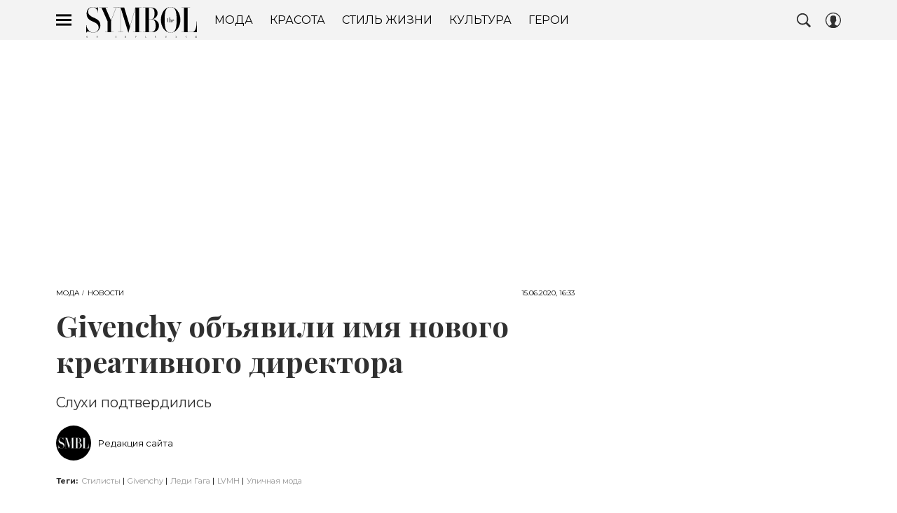

--- FILE ---
content_type: text/html; charset=utf-8
request_url: https://www.thesymbol.ru/fashion/news/15-06-2020/givenchy-obyavili-imya-novogo-kreativnogo-direktor20/
body_size: 40303
content:
<!doctype html>
<html data-n-head-ssr lang="ru-RU" data-n-head="%7B%22lang%22:%7B%22ssr%22:%22ru-RU%22%7D%7D">
  <head>
    <script>window.__detected_adblock__=!0,window.yaContextCb=window.yaContextCb||[]</script>
    <meta data-n-head="ssr" charset="utf-8"><meta data-n-head="ssr" name="viewport" content="width=device-width, initial-scale=1, maximum-scale=1.0, user-scalable=no"><meta data-n-head="ssr" name="theme-color" content="#000000"><meta data-n-head="ssr" name="twitter:widgets:autoload" content="off"><meta data-n-head="ssr" name="publisher" content="The Symbol"><meta data-n-head="ssr" data-hid="og:url" property="og:url" content="https://www.thesymbol.ru/fashion/news/15-06-2020/givenchy-obyavili-imya-novogo-kreativnogo-direktor20/"><meta data-n-head="ssr" name="robots" content="max-snippet:-1, max-image-preview:large, max-video-preview:-1"><meta data-n-head="ssr" data-hid="og:title" property="og:title" content="Givenchy объявили имя нового креативного директора"><meta data-n-head="ssr" data-hid="twitter:title" property="twitter:title" content="Givenchy объявили имя нового креативного директора"><meta data-n-head="ssr" data-hid="keywords" name="keywords" content="givenchy"><meta data-n-head="ssr" data-hid="description" name="description" content="Givenchy объявили имя нового креативного директора"><meta data-n-head="ssr" data-hid="og:type" property="og:type" content="article"><meta data-n-head="ssr" data-hid="og:description" property="og:description" content="Слухи подтвердились"><meta data-n-head="ssr" data-hid="twitter:description" name="twitter:description" content="Слухи подтвердились"><meta data-n-head="ssr" data-hid="og:image" property="og:image" content="https://www.thesymbol.ru/upload/img_cache/861/8611b99aa4588800dd722f3e73eb5194_ce_1231x700x0x0_cropped_1200x628.jpg"><meta data-n-head="ssr" data-hid="twitter:image" name="twitter:image" content="https://www.thesymbol.ru/upload/img_cache/861/8611b99aa4588800dd722f3e73eb5194_ce_1231x700x0x0_cropped_1200x628.jpg"><meta data-n-head="ssr" data-hid="twitter:card" name="twitter:card" content="summary_large_image"><title>Givenchy объявили имя нового креативного директора</title><link data-n-head="ssr" rel="icon" type="image/png" href="/icon_thesymbol.png" data-hid="favicon"><link data-n-head="ssr" rel="apple-touch-icon" type="image/png" href="/icon_thesymbol.png" data-hid="favicon"><link data-n-head="ssr" rel="icon" type="image/x-icon" href="/favicon.ico?v2" media="(prefers-color-scheme: dark)" sizes="32x32" data-hid="favicon"><link data-n-head="ssr" rel="icon" type="image/x-icon" href="/favicon_white.ico?v2" media="(prefers-color-scheme: light)" sizes="32x32" data-hid="favicon"><link data-n-head="ssr" rel="preload" href="/_nuxt/font/nuFkD-vYSZviVYUb_rj3ij__anPXDTnogkk7yRZrPA_4721f67.woff2" as="font" type="font/woff2" crossorigin="anonymous" fetchpriority="high"><link data-n-head="ssr" rel="preload" href="/_nuxt/font/nuFiD-vYSZviVYUb_rj3ij__anPXDTzYgEM86xQ_4d3d8da.woff2" as="font" type="font/woff2" crossorigin="anonymous" fetchpriority="high"><link data-n-head="ssr" rel="preload" href="/_nuxt/font/JTUSjIg1_i6t8kCHKm459WlhyyTh89Y_e88b187.woff2" as="font" type="font/woff2" crossorigin="anonymous" fetchpriority="high"><link data-n-head="ssr" rel="preload" href="/_nuxt/font/nuFkD-vYSZviVYUb_rj3ij__anPXDTnohkk7yRZrPJ-M_60ff708.woff2" as="font" type="font/woff2" crossorigin="anonymous" fetchpriority="high"><link data-n-head="ssr" rel="preload" href="/_nuxt/font/JTUSjIg1_i6t8kCHKm459W1hyyTh89ZNpQ_4a1bf14.woff2" as="font" type="font/woff2" crossorigin="anonymous" fetchpriority="high"><link data-n-head="ssr" rel="preload" href="/_nuxt/font/nuFiD-vYSZviVYUb_rj3ij__anPXDTjYgEM86xRbPQ_ad67da3.woff2" as="font" type="font/woff2" crossorigin="anonymous" fetchpriority="high"><link data-n-head="ssr" href="/_nuxt/webcache.js" rel="preload" as="script" fetchpriority="low"><link data-n-head="ssr" rel="preload" href="/_nuxt/font/nuFkD-vYSZviVYUb_rj3ij__anPXDTnogkk7yRZrPA_4721f67.woff2" as="font" type="font/woff2" crossorigin="anonymous" fetchpriority="high"><link data-n-head="ssr" rel="preload" href="/_nuxt/font/nuFiD-vYSZviVYUb_rj3ij__anPXDTzYgEM86xQ_4d3d8da.woff2" as="font" type="font/woff2" crossorigin="anonymous" fetchpriority="high"><link data-n-head="ssr" rel="preload" href="/_nuxt/font/JTUSjIg1_i6t8kCHKm459WlhyyTh89Y_e88b187.woff2" as="font" type="font/woff2" crossorigin="anonymous" fetchpriority="high"><link data-n-head="ssr" rel="preload" href="/_nuxt/font/nuFkD-vYSZviVYUb_rj3ij__anPXDTnohkk7yRZrPJ-M_60ff708.woff2" as="font" type="font/woff2" crossorigin="anonymous" fetchpriority="high"><link data-n-head="ssr" rel="preload" href="/_nuxt/font/JTUSjIg1_i6t8kCHKm459W1hyyTh89ZNpQ_4a1bf14.woff2" as="font" type="font/woff2" crossorigin="anonymous" fetchpriority="high"><link data-n-head="ssr" rel="preload" href="/_nuxt/font/nuFiD-vYSZviVYUb_rj3ij__anPXDTjYgEM86xRbPQ_ad67da3.woff2" as="font" type="font/woff2" crossorigin="anonymous" fetchpriority="high"><link data-n-head="ssr" href="/_nuxt/img/logo-thesymbol-full_6876c51.svg" rel="preload" as="image"><link data-n-head="ssr" data-hid="canonical" rel="canonical" href="https://www.thesymbol.ru/fashion/news/15-06-2020/givenchy-obyavili-imya-novogo-kreativnogo-direktor20/"><link data-n-head="ssr" data-hid="image_src" rel="image_src" href="https://www.thesymbol.ru/upload/img_cache/861/8611b99aa4588800dd722f3e73eb5194_ce_1231x700x0x0_cropped_1200x628.jpg"><link data-n-head="ssr" data-hid="rss_all_news" rel="alternate" type="application/rss+xml" href="https://www.thesymbol.ru/rss/public-feed-all-news.xml" title="rss_all_news"><script data-n-head="ssr" src="/_nuxt/webcache.js"></script><script data-n-head="ssr" type="application/ld+json">{
  "@context": "https://schema.org",
  "@type": "BreadcrumbList",
  "itemListElement": [
    {
      "@type": "ListItem",
      "name": "✅Мода",
      "position": 1,
      "item": "https://www.thesymbol.ru/fashion/"
    },
    {
      "@type": "ListItem",
      "name": "✅Новости",
      "position": 2,
      "item": "https://www.thesymbol.ru/fashion/news/"
    }
  ]
}</script><script data-n-head="ssr" type="application/ld+json">{
  "@context": "https://schema.org",
  "@type": "NewsArticle",
  "url": "https://www.thesymbol.ru/fashion/news/15-06-2020/givenchy-obyavili-imya-novogo-kreativnogo-direktor20/",
  "description": "Givenchy объявили имя нового креативного директора",
  "publisher": {
    "@type": "Organization",
    "@id": "https://www.thesymbol.ru/#publisher",
    "url": "https://www.thesymbol.ru/",
    "name": "thesymbol.ru",
    "legalName": "ООО «Фэшн Пресс»",
    "telephone": "+74952520999",
    "address": {
      "@type": "PostalAddress",
      "streetAddress": "вн.тер.г. муниципальный округ Донской, ш Варшавское, д. 9 стр. 1",
      "postalCode": "117105",
      "addressLocality": "Москва",
      "addressCountry": "RU"
    },
    "logo": {
      "@type": "ImageObject",
      "url": "https://www.thesymbol.ru/_nuxt/img/logo-thesymbol-full_6876c51.svg"
    }
  },
  "headline": "Givenchy объявили имя нового креативного директора",
  "mainEntityOfPage": {
    "@id": "https://www.thesymbol.ru/fashion/news/15-06-2020/givenchy-obyavili-imya-novogo-kreativnogo-direktor20/",
    "@type": "WebPage"
  },
  "articleBody": "В апреле этого года стало известно, что Клэр Уэйт Келлер покидает пост креативного директора Givenchy. Об этом сообщили в официальном аккаунте модного Дома. В этой должности Клэр проработала всего три года [https://www.thesymbol.ru/fashion/news/10-04-2020/kakoy-my-zapomnim-kler-ueyt-keller-v-givenchy/]. Сразу после ее ухода в числе главных потенциальных кандидатов называли 34-летнего основателя американского бренда уличной моды 1017 Alyx DSM Мэттью Уилльямса. Сегодня LVMH подтвердили, что именно он возглавит модный Дом. Первую коллекцию под его творческим началом мы увидим уже в октябре. «Я благодарен LVMH за то, что доверили мне возможность осуществить мечту всей моей жизни. В эти беспрецедентные для мира времена я хочу нести в мир надежду вместе с моим сообществом и коллегами и намерен внести свой вклад в позитивные перемены», — прокомментировал новую должность дизайнер. Уилльямс основал свой бренд в 2015 году, тогда же он вошел в число финалистов конкурса LVMH Prize. До того как создать собственную марку, Мэттью работал стилистом и сотрудничал с Канье Уэстон, Леди Гагой и Вирджилом Абло.",
  "image": [
    {
      "@type": "ImageObject",
      "url": "https://www.thesymbol.ru/upload/img_cache/861/8611b99aa4588800dd722f3e73eb5194_ce_1231x700x0x0.jpg",
      "width": 1231,
      "height": 700,
      "description": "Givenchy объявили имя нового креативного директора"
    }
  ],
  "thumbnailUrl": "https://www.thesymbol.ru/upload/img_cache/861/8611b99aa4588800dd722f3e73eb5194_ce_1231x700x0x0.jpg",
  "articleSection": "https://www.thesymbol.ru/fashion/news/",
  "datePublished": "2020-06-15T16:33:00+03:00",
  "author": [
    {
      "@type": "Person",
      "name": "Редакция сайта",
      "description": "Автор The Symbol",
      "image": "/_nuxt/img/avatar_e0e6fd2.png"
    }
  ],
  "wordCount": 154,
  "commentCount": 0
}</script><style data-vue-ssr-id="63e2dbec:0 6ae00360:0 82074caa:0 253fa016:0 3387ef74:0 4b64832e:0 d7f2144c:0 7cb6c1dc:0 4ea630dc:0 2168eeed:0 ba490700:0 4d51ad0d:0 68dd7e32:0 88e78a16:0 5e17058e:0 ef850d68:0 4c909b55:0 0939b966:0 d340ab38:0 d340ab38:1 600c7e51:0 0ccfa9ef:0 5f554d56:0 5a7c0ce5:0 121dc5ce:0 5c135ee3:0 22cebc52:0 1fbbfd10:0 02b3e6f6:0 60e6e698:0 640e04dd:0 58df6ebf:0 1b7717ae:0 612db6ce:0 dbba938e:0 0a828943:0 2d9f2fb4:0 d32676b6:0 2b6bcf25:0 4a464c40:0 6e0d9b28:0 9a35559a:0 4783dfb8:0 15c30876:0">@font-face{font-family:"swiper-icons";font-style:normal;font-weight:400;src:url("data:application/font-woff;charset=utf-8;base64, [base64]//wADZ2x5ZgAAAywAAADMAAAD2MHtryVoZWFkAAABbAAAADAAAAA2E2+eoWhoZWEAAAGcAAAAHwAAACQC9gDzaG10eAAAAigAAAAZAAAArgJkABFsb2NhAAAC0AAAAFoAAABaFQAUGG1heHAAAAG8AAAAHwAAACAAcABAbmFtZQAAA/gAAAE5AAACXvFdBwlwb3N0AAAFNAAAAGIAAACE5s74hXjaY2BkYGAAYpf5Hu/j+W2+MnAzMYDAzaX6QjD6/4//Bxj5GA8AuRwMYGkAPywL13jaY2BkYGA88P8Agx4j+/8fQDYfA1AEBWgDAIB2BOoAeNpjYGRgYNBh4GdgYgABEMnIABJzYNADCQAACWgAsQB42mNgYfzCOIGBlYGB0YcxjYGBwR1Kf2WQZGhhYGBiYGVmgAFGBiQQkOaawtDAoMBQxXjg/wEGPcYDDA4wNUA2CCgwsAAAO4EL6gAAeNpj2M0gyAACqxgGNWBkZ2D4/wMA+xkDdgAAAHjaY2BgYGaAYBkGRgYQiAHyGMF8FgYHIM3DwMHABGQrMOgyWDLEM1T9/w8UBfEMgLzE////P/5//f/V/xv+r4eaAAeMbAxwIUYmIMHEgKYAYjUcsDAwsLKxc3BycfPw8jEQA/[base64]/uznmfPFBNODM2K7MTQ45YEAZqGP81AmGGcF3iPqOop0r1SPTaTbVkfUe4HXj97wYE+yNwWYxwWu4v1ugWHgo3S1XdZEVqWM7ET0cfnLGxWfkgR42o2PvWrDMBSFj/IHLaF0zKjRgdiVMwScNRAoWUoH78Y2icB/yIY09An6AH2Bdu/UB+yxopYshQiEvnvu0dURgDt8QeC8PDw7Fpji3fEA4z/PEJ6YOB5hKh4dj3EvXhxPqH/SKUY3rJ7srZ4FZnh1PMAtPhwP6fl2PMJMPDgeQ4rY8YT6Gzao0eAEA409DuggmTnFnOcSCiEiLMgxCiTI6Cq5DZUd3Qmp10vO0LaLTd2cjN4fOumlc7lUYbSQcZFkutRG7g6JKZKy0RmdLY680CDnEJ+UMkpFFe1RN7nxdVpXrC4aTtnaurOnYercZg2YVmLN/d/gczfEimrE/fs/bOuq29Zmn8tloORaXgZgGa78yO9/cnXm2BpaGvq25Dv9S4E9+5SIc9PqupJKhYFSSl47+Qcr1mYNAAAAeNptw0cKwkAAAMDZJA8Q7OUJvkLsPfZ6zFVERPy8qHh2YER+3i/BP83vIBLLySsoKimrqKqpa2hp6+jq6RsYGhmbmJqZSy0sraxtbO3sHRydnEMU4uR6yx7JJXveP7WrDycAAAAAAAH//wACeNpjYGRgYOABYhkgZgJCZgZNBkYGLQZtIJsFLMYAAAw3ALgAeNolizEKgDAQBCchRbC2sFER0YD6qVQiBCv/H9ezGI6Z5XBAw8CBK/m5iQQVauVbXLnOrMZv2oLdKFa8Pjuru2hJzGabmOSLzNMzvutpB3N42mNgZGBg4GKQYzBhYMxJLMlj4GBgAYow/P/PAJJhLM6sSoWKfWCAAwDAjgbRAAB42mNgYGBkAIIbCZo5IPrmUn0hGA0AO8EFTQAA") format("woff")}:root{--swiper-theme-color:#007aff}.swiper-container{list-style:none;margin-left:auto;margin-right:auto;overflow:hidden;padding:0;position:relative;z-index:1}.swiper-container-vertical>.swiper-wrapper{flex-direction:column}.swiper-wrapper{box-sizing:initial;display:flex;height:100%;position:relative;transition-property:transform;width:100%;z-index:1}.swiper-container-android .swiper-slide,.swiper-wrapper{transform:translateZ(0)}.swiper-container-multirow>.swiper-wrapper{flex-wrap:wrap}.swiper-container-multirow-column>.swiper-wrapper{flex-direction:column;flex-wrap:wrap}.swiper-container-free-mode>.swiper-wrapper{margin:0 auto;transition-timing-function:ease-out}.swiper-slide{flex-shrink:0;height:100%;position:relative;transition-property:transform;width:100%}.swiper-slide-invisible-blank{visibility:hidden}.swiper-container-autoheight,.swiper-container-autoheight .swiper-slide{height:auto}.swiper-container-autoheight .swiper-wrapper{align-items:flex-start;transition-property:transform,height}.swiper-container-3d{perspective:1200px}.swiper-container-3d .swiper-cube-shadow,.swiper-container-3d .swiper-slide,.swiper-container-3d .swiper-slide-shadow-bottom,.swiper-container-3d .swiper-slide-shadow-left,.swiper-container-3d .swiper-slide-shadow-right,.swiper-container-3d .swiper-slide-shadow-top,.swiper-container-3d .swiper-wrapper{transform-style:preserve-3d}.swiper-container-3d .swiper-slide-shadow-bottom,.swiper-container-3d .swiper-slide-shadow-left,.swiper-container-3d .swiper-slide-shadow-right,.swiper-container-3d .swiper-slide-shadow-top{height:100%;left:0;pointer-events:none;position:absolute;top:0;width:100%;z-index:10}.swiper-container-3d .swiper-slide-shadow-left{background-image:linear-gradient(270deg,rgba(0,0,0,.5),transparent)}.swiper-container-3d .swiper-slide-shadow-right{background-image:linear-gradient(90deg,rgba(0,0,0,.5),transparent)}.swiper-container-3d .swiper-slide-shadow-top{background-image:linear-gradient(0deg,rgba(0,0,0,.5),transparent)}.swiper-container-3d .swiper-slide-shadow-bottom{background-image:linear-gradient(180deg,rgba(0,0,0,.5),transparent)}.swiper-container-css-mode>.swiper-wrapper{overflow:auto;scrollbar-width:none;-ms-overflow-style:none}.swiper-container-css-mode>.swiper-wrapper::-webkit-scrollbar{display:none}.swiper-container-css-mode>.swiper-wrapper>.swiper-slide{scroll-snap-align:start start}.swiper-container-horizontal.swiper-container-css-mode>.swiper-wrapper{scroll-snap-type:x mandatory}.swiper-container-vertical.swiper-container-css-mode>.swiper-wrapper{scroll-snap-type:y mandatory}:root{--swiper-navigation-size:44px}.swiper-button-next,.swiper-button-prev{align-items:center;color:#007aff;color:var(--swiper-navigation-color,var(--swiper-theme-color));cursor:pointer;display:flex;height:44px;height:var(--swiper-navigation-size);justify-content:center;margin-top:-22px;margin-top:calc(var(--swiper-navigation-size)*-1/2);position:absolute;top:50%;width:27px;width:calc(var(--swiper-navigation-size)/44*27);z-index:10}.swiper-button-next.swiper-button-disabled,.swiper-button-prev.swiper-button-disabled{cursor:auto;opacity:.35;pointer-events:none}.swiper-button-next:after,.swiper-button-prev:after{font-family:swiper-icons;font-size:44px;font-size:var(--swiper-navigation-size);font-variant:normal;letter-spacing:0;line-height:1;text-transform:none!important;text-transform:none}.swiper-button-prev,.swiper-container-rtl .swiper-button-next{left:10px;right:auto}.swiper-button-prev:after,.swiper-container-rtl .swiper-button-next:after{content:"prev"}.swiper-button-next,.swiper-container-rtl .swiper-button-prev{left:auto;right:10px}.swiper-button-next:after,.swiper-container-rtl .swiper-button-prev:after{content:"next"}.swiper-button-next.swiper-button-white,.swiper-button-prev.swiper-button-white{--swiper-navigation-color:#fff}.swiper-button-next.swiper-button-black,.swiper-button-prev.swiper-button-black{--swiper-navigation-color:#000}.swiper-button-lock{display:none}.swiper-pagination{position:absolute;text-align:center;transform:translateZ(0);transition:opacity .3s;z-index:10}.swiper-pagination.swiper-pagination-hidden{opacity:0}.swiper-container-horizontal>.swiper-pagination-bullets,.swiper-pagination-custom,.swiper-pagination-fraction{bottom:10px;left:0;width:100%}.swiper-pagination-bullets-dynamic{font-size:0;overflow:hidden}.swiper-pagination-bullets-dynamic .swiper-pagination-bullet{position:relative;transform:scale(.33)}.swiper-pagination-bullets-dynamic .swiper-pagination-bullet-active,.swiper-pagination-bullets-dynamic .swiper-pagination-bullet-active-main{transform:scale(1)}.swiper-pagination-bullets-dynamic .swiper-pagination-bullet-active-prev{transform:scale(.66)}.swiper-pagination-bullets-dynamic .swiper-pagination-bullet-active-prev-prev{transform:scale(.33)}.swiper-pagination-bullets-dynamic .swiper-pagination-bullet-active-next{transform:scale(.66)}.swiper-pagination-bullets-dynamic .swiper-pagination-bullet-active-next-next{transform:scale(.33)}.swiper-pagination-bullet{background:#000;border-radius:100%;display:inline-block;height:8px;opacity:.2;width:8px}button.swiper-pagination-bullet{-webkit-appearance:none;-moz-appearance:none;appearance:none;border:none;box-shadow:none;margin:0;padding:0}.swiper-pagination-clickable .swiper-pagination-bullet{cursor:pointer}.swiper-pagination-bullet-active{background:#007aff;background:var(--swiper-pagination-color,var(--swiper-theme-color));opacity:1}.swiper-container-vertical>.swiper-pagination-bullets{right:10px;top:50%;transform:translate3d(0,-50%,0)}.swiper-container-vertical>.swiper-pagination-bullets .swiper-pagination-bullet{display:block;margin:6px 0}.swiper-container-vertical>.swiper-pagination-bullets.swiper-pagination-bullets-dynamic{top:50%;transform:translateY(-50%);width:8px}.swiper-container-vertical>.swiper-pagination-bullets.swiper-pagination-bullets-dynamic .swiper-pagination-bullet{display:inline-block;transition:transform .2s,top .2s}.swiper-container-horizontal>.swiper-pagination-bullets .swiper-pagination-bullet{margin:0 4px}.swiper-container-horizontal>.swiper-pagination-bullets.swiper-pagination-bullets-dynamic{left:50%;transform:translateX(-50%);white-space:nowrap}.swiper-container-horizontal>.swiper-pagination-bullets.swiper-pagination-bullets-dynamic .swiper-pagination-bullet{transition:transform .2s,left .2s}.swiper-container-horizontal.swiper-container-rtl>.swiper-pagination-bullets-dynamic .swiper-pagination-bullet{transition:transform .2s,right .2s}.swiper-pagination-progressbar{background:rgba(0,0,0,.25);position:absolute}.swiper-pagination-progressbar .swiper-pagination-progressbar-fill{background:#007aff;background:var(--swiper-pagination-color,var(--swiper-theme-color));height:100%;left:0;position:absolute;top:0;transform:scale(0);transform-origin:left top;width:100%}.swiper-container-rtl .swiper-pagination-progressbar .swiper-pagination-progressbar-fill{transform-origin:right top}.swiper-container-horizontal>.swiper-pagination-progressbar,.swiper-container-vertical>.swiper-pagination-progressbar.swiper-pagination-progressbar-opposite{height:4px;left:0;top:0;width:100%}.swiper-container-horizontal>.swiper-pagination-progressbar.swiper-pagination-progressbar-opposite,.swiper-container-vertical>.swiper-pagination-progressbar{height:100%;left:0;top:0;width:4px}.swiper-pagination-white{--swiper-pagination-color:#fff}.swiper-pagination-black{--swiper-pagination-color:#000}.swiper-pagination-lock{display:none}.swiper-scrollbar{background:rgba(0,0,0,.1);border-radius:10px;position:relative;-ms-touch-action:none}.swiper-container-horizontal>.swiper-scrollbar{bottom:3px;height:5px;left:1%;position:absolute;width:98%;z-index:50}.swiper-container-vertical>.swiper-scrollbar{height:98%;position:absolute;right:3px;top:1%;width:5px;z-index:50}.swiper-scrollbar-drag{background:rgba(0,0,0,.5);border-radius:10px;height:100%;left:0;position:relative;top:0;width:100%}.swiper-scrollbar-cursor-drag{cursor:move}.swiper-scrollbar-lock{display:none}.swiper-zoom-container{align-items:center;display:flex;height:100%;justify-content:center;text-align:center;width:100%}.swiper-zoom-container>canvas,.swiper-zoom-container>img,.swiper-zoom-container>svg{max-height:100%;max-width:100%;object-fit:contain}.swiper-slide-zoomed{cursor:move}.swiper-lazy-preloader{animation:swiper-preloader-spin 1s linear infinite;border:4px solid #007aff;border:4px solid var(--swiper-preloader-color,var(--swiper-theme-color));border-radius:50%;border-top:4px solid transparent;box-sizing:border-box;height:42px;left:50%;margin-left:-21px;margin-top:-21px;position:absolute;top:50%;transform-origin:50%;width:42px;z-index:10}.swiper-lazy-preloader-white{--swiper-preloader-color:#fff}.swiper-lazy-preloader-black{--swiper-preloader-color:#000}@keyframes swiper-preloader-spin{to{transform:rotate(1turn)}}.swiper-container .swiper-notification{left:0;opacity:0;pointer-events:none;position:absolute;top:0;z-index:-1000}.swiper-container-fade.swiper-container-free-mode .swiper-slide{transition-timing-function:ease-out}.swiper-container-fade .swiper-slide{pointer-events:none;transition-property:opacity}.swiper-container-fade .swiper-slide .swiper-slide{pointer-events:none}.swiper-container-fade .swiper-slide-active,.swiper-container-fade .swiper-slide-active .swiper-slide-active{pointer-events:auto}.swiper-container-cube{overflow:visible}.swiper-container-cube .swiper-slide{-webkit-backface-visibility:hidden;backface-visibility:hidden;height:100%;pointer-events:none;transform-origin:0 0;visibility:hidden;width:100%;z-index:1}.swiper-container-cube .swiper-slide .swiper-slide{pointer-events:none}.swiper-container-cube.swiper-container-rtl .swiper-slide{transform-origin:100% 0}.swiper-container-cube .swiper-slide-active,.swiper-container-cube .swiper-slide-active .swiper-slide-active{pointer-events:auto}.swiper-container-cube .swiper-slide-active,.swiper-container-cube .swiper-slide-next,.swiper-container-cube .swiper-slide-next+.swiper-slide,.swiper-container-cube .swiper-slide-prev{pointer-events:auto;visibility:visible}.swiper-container-cube .swiper-slide-shadow-bottom,.swiper-container-cube .swiper-slide-shadow-left,.swiper-container-cube .swiper-slide-shadow-right,.swiper-container-cube .swiper-slide-shadow-top{-webkit-backface-visibility:hidden;backface-visibility:hidden;z-index:0}.swiper-container-cube .swiper-cube-shadow{background:#000;bottom:0;-webkit-filter:blur(50px);filter:blur(50px);height:100%;left:0;opacity:.6;position:absolute;width:100%;z-index:0}.swiper-container-flip{overflow:visible}.swiper-container-flip .swiper-slide{-webkit-backface-visibility:hidden;backface-visibility:hidden;pointer-events:none;z-index:1}.swiper-container-flip .swiper-slide .swiper-slide{pointer-events:none}.swiper-container-flip .swiper-slide-active,.swiper-container-flip .swiper-slide-active .swiper-slide-active{pointer-events:auto}.swiper-container-flip .swiper-slide-shadow-bottom,.swiper-container-flip .swiper-slide-shadow-left,.swiper-container-flip .swiper-slide-shadow-right,.swiper-container-flip .swiper-slide-shadow-top{-webkit-backface-visibility:hidden;backface-visibility:hidden;z-index:0}
.app-loader[data-v-2c735fc1]{background-color:#000;height:5px;left:0;pointer-events:none;position:fixed;top:0;transform:scaleX(0);transform-origin:left center;width:100%;z-index:10}.app-loader_loading[data-v-2c735fc1]{transition:transform 3s ease-out}.app-loader_loaded[data-v-2c735fc1]{transition:transform .5s ease-out}.app-loader_loading[data-v-2c735fc1]{transform:scaleX(.8)}.app-loader_loaded[data-v-2c735fc1]{transform:scaleX(1)}

*{box-sizing:border-box;margin:0;padding:0}
.article-detail__desc h2,.content__text h2,h1,h2,h3,h4,h5,h6{font-family:"Playfair Display",sans-serif}@font-face{font-display:swap;font-family:"Open Sans";font-stretch:100%;font-style:normal;font-weight:400;src:url(/_nuxt/font/memSYaGs126MiZpBA-UvWbX2vVnXBbObj2OVZyOOSr4dVJWUgsjZ0B4taVQUwaEQbjB_mQ_8e6eb9a.woff) format("woff");unicode-range:u+0460-052f,u+1c80-1c88,u+20b4,u+2de0-2dff,u+a640-a69f,u+fe2e-fe2f}@font-face{font-display:swap;font-family:"Open Sans";font-stretch:100%;font-style:normal;font-weight:400;src:url(/_nuxt/font/memSYaGs126MiZpBA-UvWbX2vVnXBbObj2OVZyOOSr4dVJWUgsjZ0B4kaVQUwaEQbjB_mQ_de6d70f.woff) format("woff");unicode-range:u+0400-045f,u+0490-0491,u+04b0-04b1,u+2116}@font-face{font-display:swap;font-family:"Open Sans";font-stretch:100%;font-style:normal;font-weight:400;src:url(/_nuxt/font/memSYaGs126MiZpBA-UvWbX2vVnXBbObj2OVZyOOSr4dVJWUgsjZ0B4saVQUwaEQbjB_mQ_0403a19.woff) format("woff");unicode-range:u+1f??}@font-face{font-display:swap;font-family:"Open Sans";font-stretch:100%;font-style:normal;font-weight:400;src:url(/_nuxt/font/memSYaGs126MiZpBA-UvWbX2vVnXBbObj2OVZyOOSr4dVJWUgsjZ0B4jaVQUwaEQbjB_mQ_2de5ef4.woff) format("woff");unicode-range:u+0370-03ff}@font-face{font-display:swap;font-family:"Open Sans";font-stretch:100%;font-style:normal;font-weight:400;src:url(/_nuxt/font/memSYaGs126MiZpBA-UvWbX2vVnXBbObj2OVZyOOSr4dVJWUgsjZ0B4iaVQUwaEQbjB_mQ_662226e.woff) format("woff");unicode-range:u+0590-05ff,u+200c-2010,u+20aa,u+25cc,u+fb1d-fb4f}@font-face{font-display:swap;font-family:"Open Sans";font-stretch:100%;font-style:normal;font-weight:400;src:url(/_nuxt/font/memSYaGs126MiZpBA-UvWbX2vVnXBbObj2OVZyOOSr4dVJWUgsjZ0B4vaVQUwaEQbjB_mQ_87ffc53.woff) format("woff");unicode-range:u+0102-0103,u+0110-0111,u+0128-0129,u+0168-0169,u+01a0-01a1,u+01af-01b0,u+1ea0-1ef9,u+20ab}@font-face{font-display:swap;font-family:"Open Sans";font-stretch:100%;font-style:normal;font-weight:400;src:url(/_nuxt/font/memSYaGs126MiZpBA-UvWbX2vVnXBbObj2OVZyOOSr4dVJWUgsjZ0B4uaVQUwaEQbjB_mQ_556c2cb.woff) format("woff");unicode-range:u+0100-024f,u+0259,u+1e??,u+2020,u+20a0-20ab,u+20ad-20cf,u+2113,u+2c60-2c7f,u+a720-a7ff}@font-face{font-display:swap;font-family:"Open Sans";font-stretch:100%;font-style:normal;font-weight:400;src:url(/_nuxt/font/memSYaGs126MiZpBA-UvWbX2vVnXBbObj2OVZyOOSr4dVJWUgsjZ0B4gaVQUwaEQbjA_ffe2f0c.woff) format("woff");unicode-range:u+00??,u+0131,u+0152-0153,u+02bb-02bc,u+02c6,u+02da,u+02dc,u+2000-206f,u+2074,u+20ac,u+2122,u+2191,u+2193,u+2212,u+2215,u+feff,u+fffd}.sp-sber-2030{--sp-headline-0-family:"IBM Plex Mono",sans-serif;--sp-headline-0-size:20px;--sp-headline-0-weight:400;--sp-headline-0-style:normal;--sp-headline-1-family:"Oswald",sans-serif;--sp-headline-1-size:38px;--sp-headline-1-weight:700;--sp-headline-1-style:normal;--sp-headline-1-line-height:115%;--sp-headline-2-family:"Oswald",sans-serif;--sp-headline-2-size:32px;--sp-headline-2-weight:700;--sp-headline-2-style:normal;--sp-headline-2-letter-spacing:0.2px;--sp-headline-2-line-height:100%;--sp-headline-3-family:"Oswald",sans-serif;--sp-headline-3-size:28px;--sp-headline-3-weight:700;--sp-headline-3-style:normal;--sp-headline-3-line-height:125%;--sp-headline-4-family:"Oswald",sans-serif;--sp-headline-4-size:18px;--sp-headline-4-weight:600;--sp-headline-4-style:normal;--sp-headline-4-line-height:132%;--sp-headline-5-family:"Oswald",sans-serif;--sp-headline-5-size:12px;--sp-headline-5-weight:600;--sp-headline-5-style:normal;--sp-headline-5-line-height:125%;--sp-text-1-family:"IBM Plex Mono",sans-serif;--sp-text-1-size:14px;--sp-text-1-weight:400;--sp-text-1-style:normal;--sp-text-1-letter-spacing:0.5px;--sp-text-2-family:"IBM Plex Mono",sans-serif;--sp-text-2-size:13px;--sp-text-2-weight:400;--sp-text-2-style:normal;--sp-text-2-line-height:118%;--sp-text-3-family:"Raleway";--sp-text-3-size:12px;--sp-text-3-weight:400;--sp-text-3-style:normal;--sp-text-3-line-height:125%;--sp-description-1-family:"Montserrat";--sp-description-1-size:16px;--sp-description-1-weight:400;--sp-description-1-style:normal;--sp-description-1-line-height:120%;--sp-description-2-family:"IBM Plex Mono",sans-serif;--sp-description-2-size:11px;--sp-description-2-weight:400;--sp-description-2-style:normal;--sp-description-2-letter-spacing:0.5px;--sp-description-3-family:"IBM Plex Mono",sans-serif;--sp-description-3-size:11px;--sp-description-3-weight:600;--sp-description-3-style:normal;--sp-description-3-letter-spacing:0.5px;--sp-tag-family:"Montserrat";--sp-tag-size:12px;--sp-tag-weight:700;--sp-tag-style:normal;--sp-tag-letter-spacing:0.5px;--sp-speed-family:"IBM Plex Mono",sans-serif;--sp-speed-size:32px;--sp-speed-weight:700;--sp-speed-style:normal;--sp-speed-line-height:120%;--sp-loader-text-family:"Public Pixel";--sp-loader-text-size:8px;--sp-loader-text-weight:400;--sp-loader-text-style:normal;--sp-button-text-family:"IBM Plex Mono",sans-serif;--sp-button-text-size:14px;--sp-button-text-weight:700;--sp-button-text-style:normal;--sp-button-text-letter-spacing:0.7px;--sp-speed-1-2-family:"IBM Plex Mono",sans-serif;--sp-speed-1-2-size:23px;--sp-speed-1-2-weight:700;--sp-speed-1-2-style:normal;--sp-speed-1-2-line-height:120%;--sp-speed-1-3-family:"IBM Plex Mono",sans-serif;--sp-speed-1-3-size:12px;--sp-speed-1-3-weight:700;--sp-speed-1-3-style:normal;--sp-speed-1-3-line-height:120%;--sp-text-2-2-size:17px;--sp-text-2-2-line-height:118%;--sp-text-2-2-family:"IBM Plex Mono",sans-serif;--sp-text-2-2-size:11px;--sp-text-2-2-weight:400;--sp-text-2-2-style:normal;--sp-text-2-2-line-height:130%;--sp-text-1-1-paragraph-spacing-10-family:"IBM Plex Mono",sans-serif;--sp-text-1-1-paragraph-spacing-10-size:14px;--sp-text-1-1-paragraph-spacing-10-weight:400;--sp-text-1-1-paragraph-spacing-10-style:normal;--sp-text-1-1-paragraph-spacing-10-letter-spacing:0.5px;--sp-black:#000;--sp-grey-grafit:#171717;--sp-grey:#222;--sp-blue-gray:#323941;--sp-grey-dark:#383838;--sp-grey-middle:#676767;--sp-grey-light:grey;--sp-grey-main-menu:#c7c7c7;--sp-white:#f2f2f2;--sp-blue-indigo:#66f;--sp-purple:#9747ff;--sp-neon-green:#39f2ae;--sp-yellow:#ffc700;--sp-gradient-1-stop-1-color:#00ff8b;--sp-gradient-1-stop-1-position:0%;--sp-gradient-1-stop-2-color:#66f;--sp-gradient-1-stop-2-position:100%;--sp-gradient-2-stop-1-color:#00ff8b;--sp-gradient-2-stop-1-position:0%;--sp-gradient-2-stop-2-color:#66f;--sp-gradient-2-stop-2-position:100%;--sp-gradient-3-stop-1-color:#00ff8b;--sp-gradient-3-stop-1-position:0%;--sp-gradient-3-stop-2-color:#66f;--sp-gradient-3-stop-2-position:100%;--sp-time-line-1-stop-1-color:#b8baff;--sp-time-line-1-stop-1-position:0%;--sp-time-line-1-stop-2-color:#f2df39;--sp-time-line-1-stop-2-position:100%;--sp-time-line-2-stop-1-color:#b8baff;--sp-time-line-2-stop-1-position:39%;--sp-time-line-2-stop-2-color:#00ff8b;--sp-time-line-2-stop-2-position:100%;--sp-time-line-3-stop-1-color:#b8baff;--sp-time-line-3-stop-1-position:0%;--sp-time-line-3-stop-2-color:#66f;--sp-time-line-3-stop-2-position:100%}@keyframes spinner{0%{transform:rotate(0deg)}to{transform:rotate(1turn)}}@keyframes pulse{0%{opacity:1}50%{opacity:.3}to{opacity:1}}.d-flex{display:flex}.align-center{align-items:center}.justify-center{justify-content:center}.text-center{text-align:center}.text-break{word-wrap:break-word;word-break:break-word}.text-uppercase{text-transform:uppercase}a{color:inherit}.content-overlap-modal-showed{overflow:hidden}.cursor-pointer{cursor:pointer}:root{--navbar-z-index:100;--modal-z-index:9999;--navbar-height:57px;--awards-navbar-height:56px;--content-width:calc(100% - 20px);--main-content-bg-color:#fff}@media only screen and (min-width:650px){:root{--awards-navbar-height:66px;--content-width:600px}}@media only screen and (min-width:768px){:root{--content-width:650px}}@media only screen and (min-width:940px){:root{--content-width:900px}}@media only screen and (min-width:1200px){:root{--awards-navbar-height:76px;--content-width:1120px}}[hidden]{display:none!important}*{-webkit-overflow-scrolling:touch;-webkit-print-color-adjust:exact}*,:after,:before{box-sizing:border-box}.mx-auto{margin-left:auto;margin-right:auto}.nuxt-progress{transition:width .5s ease-out,opacity .3s ease-in-out!important}.email-subscribe-all-page .main-content,.email-subscribe-confirm-page .main-content,.error-page-404 .main-content{background:none}.email-subscribe-all-page,.email-subscribe-confirm-page{background-position:top;background-repeat:no-repeat;background-size:cover}.mt30{margin-top:30px}.mt20{margin-top:20px}.cols{display:grid}.cols.--middle{grid-template-columns:100%}@media only screen and (min-width:940px){.cols.--middle{grid-column-gap:30px;grid-template-columns:calc(100% - 350px) 320px}}@media only screen and (min-width:1152px){.cols.--middle{grid-column-gap:60px;grid-template-columns:calc(100% - 380px) 320px}}.cols.--full{grid-template-columns:minmax(100%,1fr)}.cols.--default{grid-template-columns:100%}@media only screen and (min-width:940px){.cols.--default{grid-template-columns:auto 300px;grid-column-gap:30px}}@media only screen and (min-width:1152px){.cols.--default{grid-template-columns:auto 300px}}.cols .col__cnt{width:100%}.cols .col__side{display:none}@media only screen and (min-width:940px){.cols .col__side{display:block}}body{-webkit-font-smoothing:antialiased;-moz-osx-font-smoothing:grayscale;-webkit-tap-highlight-color:rgba(0,0,0,0);-webkit-text-size-adjust:100%;-moz-text-size-adjust:100%;text-size-adjust:100%;color:#303030;font-size:16px;overflow-y:scroll;word-wrap:break-word;padding-bottom:0!important}body.opened-modal{overflow:hidden}h1,h2,h3,h4,h5,h6{font-style:normal;font-weight:400}ol,ul{list-style:none}img,svg{display:block;max-width:100%}svg{overflow:visible}button,input{font-family:inherit;font-size:inherit;outline:none}button{-webkit-appearance:none;-moz-appearance:none;appearance:none;background:none;border:0;-webkit-user-select:none;-moz-user-select:none;user-select:none}button:not(:disabled){cursor:pointer}button:disabled{cursor:not-allowed}.article-detail__desc,.content__text{color:#303030;font-size:19px;line-height:1.5}.article-detail__desc li:not(.hooper-slide):not(.reactions__item),.content__text li:not(.hooper-slide):not(.reactions__item){color:#303030;display:block;font-weight:400;line-height:1.5;list-style:none;margin-top:1.2rem;padding-left:2em;position:relative}.article-detail__desc li:not(.hooper-slide):not(.reactions__item):before,.content__text li:not(.hooper-slide):not(.reactions__item):before{content:"";display:block;height:12px;left:0;line-height:1;position:absolute;top:.5em;transform:rotate(45deg);width:12px}.article-detail__desc ol,.content__text ol{counter-reset:list1}.article-detail__desc ol li:not(.hooper-slide):not(.reactions__item):before,.content__text ol li:not(.hooper-slide):not(.reactions__item):before{background:none;content:counter(list1) ".";counter-increment:list1;height:auto;position:absolute;top:.35em;transform:none;width:auto}.content__text:not(.content__text_widget):not(.content__text_text):not(:first-child){margin-top:20px}.footer{margin-top:auto;position:relative;z-index:2}.container-main{display:flex;flex-direction:column;justify-content:flex-start;min-height:100vh;position:relative;z-index:1}.container{max-width:100%;min-width:320px}.sticky{position:sticky;top:87px;top:calc(var(--navbar-height) + 30px)}.wrap{flex:1 1 auto;margin-left:auto;margin-right:auto;max-width:calc(100% - 20px);width:1120px}@media only screen and (min-width:650px){.wrap{width:600px}}@media only screen and (min-width:768px){.wrap{width:650px}}@media only screen and (min-width:940px){.wrap{width:900px}}@media only screen and (min-width:1200px){.wrap{width:1120px}}.ad-wrap{margin:0 auto;max-width:1290px;width:100%}.nuxt-root{position:relative;text-align:left;text-align:initial}.main-content{background-color:#fff;background-color:var(--main-content-bg-color);margin-left:auto;margin-right:auto;max-width:100%;transition:max-width .3s ease-out;width:100%}.with-site-branding .main-content,.with-site-top-branding .main-content{max-width:1290px}.with-site-top-branding #header,.with-site-top-branding #section-banner{display:none}.with-site-top-branding #mainInner{margin-top:0}.with-site-top-branding #section__inner{padding-top:0}.with-site-top-branding #billboard_topline_detail,.with-site-top-branding #billboard_topline_home,.with-site-top-branding #billboard_topline_main,.with-site-top-branding #billboard_topline_section,.with-site-top-branding #main-billboard-topline{margin-top:0}.with-site-top-branding #main-content{margin-top:0;margin-top:var(--branding-offset-top,0)}.with-site-top-branding #prepend-section-title{display:inline-block}.with-site-top-branding:not(.with-site-branding-offset-top) .main__billboard-topline+.main__inner{padding-top:0}.with-site-top-branding:not(.with-site-branding-offset-top) #billboard_topline_detail .ad-billboard-topline-banner,.with-site-top-branding:not(.with-site-branding-offset-top) #billboard_topline_home .ad-billboard-topline-banner,.with-site-top-branding:not(.with-site-branding-offset-top) #billboard_topline_main .ad-billboard-topline-banner,.with-site-top-branding:not(.with-site-branding-offset-top) #billboard_topline_section .ad-billboard-topline-banner,.with-site-top-branding:not(.with-site-branding-offset-top) #billboard_topline_subsection .ad-billboard-topline-banner,.with-site-top-branding:not(.with-site-branding-offset-top) #billboard_topline_tag .ad-billboard-topline-banner,.with-site-top-branding:not(.with-site-branding-offset-top) #main-billboard-topline .ad-billboard-topline-banner{--min-ad-banner-height:0}.with-site-top-branding:not(.with-site-branding-offset-top) #billboard_topline_detail .ad-wrapper__content,.with-site-top-branding:not(.with-site-branding-offset-top) #billboard_topline_home .ad-wrapper__content,.with-site-top-branding:not(.with-site-branding-offset-top) #billboard_topline_main .ad-wrapper__content,.with-site-top-branding:not(.with-site-branding-offset-top) #billboard_topline_section .ad-wrapper__content,.with-site-top-branding:not(.with-site-branding-offset-top) #billboard_topline_subsection .ad-wrapper__content,.with-site-top-branding:not(.with-site-branding-offset-top) #billboard_topline_tag .ad-wrapper__content,.with-site-top-branding:not(.with-site-branding-offset-top) #main-billboard-topline .ad-wrapper__content{max-width:1290px}.with-site-branding-offset-top #billboard_topline_detail,.with-site-branding-offset-top #billboard_topline_home,.with-site-branding-offset-top #billboard_topline_main,.with-site-branding-offset-top #billboard_topline_section,.with-site-branding-offset-top #main-billboard-topline{display:none}.with-site-branding-offset-top #prepend-section-title{margin-top:30px}.icon-close{background:none;border:none;height:25px;position:absolute;right:10px;top:10px;width:25px}@media only screen and (min-width:1152px){.icon-close{right:0}}.icon-close:after,.icon-close:before{background-color:#fff;bottom:0;content:"";display:block;height:1px;left:0;margin-bottom:auto;margin-top:auto;position:absolute;right:0;top:0;transition:all .15s linear 0s}.icon-close:before{transform:rotate(45deg)}.icon-close:after{transform:rotate(-45deg)}div.hooper,section.hooper{height:auto;outline:none}div.hooper:focus,section.hooper:focus{outline:none}.showed-popup-fullscreen-video-feed{height:100%;left:0;overflow:hidden;position:fixed;top:0;width:100%}.showed-popup-fullscreen-video-feed .app__footer,.showed-popup-fullscreen-video-feed .app__navbar,.showed-popup-fullscreen-video-feed .main-content{opacity:0;visibility:hidden}@media screen and (max-width:649px){.app_enabled_video-feed .app__footer,.app_enabled_video-feed .app__navbar{background-color:#000;display:none}}
.article-detail__desc h6,.btn-default,.content__text h6{font-family:"Montserrat",sans-serif}.article-detail__desc,.article-detail__desc ol li:not(.hooper-slide):not(.reactions__item):before,.content__text,.content__text ol li:not(.hooper-slide):not(.reactions__item):before{font-family:"Times New Roman",sans-serif}@font-face{font-display:swap;font-family:"Montserrat";font-style:normal;font-weight:400;src:url(/_nuxt/font/JTUSjIg1_i6t8kCHKm459WRhyyTh89ZNpQ_37f8885.woff2) format("woff2");unicode-range:u+0460-052f,u+1c80-1c88,u+20b4,u+2de0-2dff,u+a640-a69f,u+fe2e-fe2f}@font-face{font-display:swap;font-family:"Montserrat";font-style:normal;font-weight:400;src:url(/_nuxt/font/JTUSjIg1_i6t8kCHKm459W1hyyTh89ZNpQ_4a1bf14.woff2) format("woff2");unicode-range:u+0301,u+0400-045f,u+0490-0491,u+04b0-04b1,u+2116}@font-face{font-display:swap;font-family:"Montserrat";font-style:normal;font-weight:400;src:url(/_nuxt/font/JTUSjIg1_i6t8kCHKm459WZhyyTh89ZNpQ_215b11e.woff2) format("woff2");unicode-range:u+0102-0103,u+0110-0111,u+0128-0129,u+0168-0169,u+01a0-01a1,u+01af-01b0,u+0300-0301,u+0303-0304,u+0308-0309,u+0323,u+0329,u+1ea0-1ef9,u+20ab}@font-face{font-display:swap;font-family:"Montserrat";font-style:normal;font-weight:400;src:url(/_nuxt/font/JTUSjIg1_i6t8kCHKm459WdhyyTh89ZNpQ_93131c3.woff2) format("woff2");unicode-range:u+0100-02af,u+0304,u+0308,u+0329,u+1e00-1e9f,u+1ef2-1eff,u+2020,u+20a0-20ab,u+20ad-20cf,u+2113,u+2c60-2c7f,u+a720-a7ff}@font-face{font-display:swap;font-family:"Montserrat";font-style:normal;font-weight:400;src:url(/_nuxt/font/JTUSjIg1_i6t8kCHKm459WlhyyTh89Y_e88b187.woff2) format("woff2");unicode-range:u+00??,u+0131,u+0152-0153,u+02bb-02bc,u+02c6,u+02da,u+02dc,u+0304,u+0308,u+0329,u+2000-206f,u+2074,u+20ac,u+2122,u+2191,u+2193,u+2212,u+2215,u+feff,u+fffd}@font-face{font-display:swap;font-family:"Montserrat";font-style:normal;font-weight:500;src:url(/_nuxt/font/JTUSjIg1_i6t8kCHKm459WRhyyTh89ZNpQ_37f8885.woff2) format("woff2");unicode-range:u+0460-052f,u+1c80-1c88,u+20b4,u+2de0-2dff,u+a640-a69f,u+fe2e-fe2f}@font-face{font-display:swap;font-family:"Montserrat";font-style:normal;font-weight:500;src:url(/_nuxt/font/JTUSjIg1_i6t8kCHKm459W1hyyTh89ZNpQ_4a1bf14.woff2) format("woff2");unicode-range:u+0301,u+0400-045f,u+0490-0491,u+04b0-04b1,u+2116}@font-face{font-display:swap;font-family:"Montserrat";font-style:normal;font-weight:500;src:url(/_nuxt/font/JTUSjIg1_i6t8kCHKm459WZhyyTh89ZNpQ_215b11e.woff2) format("woff2");unicode-range:u+0102-0103,u+0110-0111,u+0128-0129,u+0168-0169,u+01a0-01a1,u+01af-01b0,u+0300-0301,u+0303-0304,u+0308-0309,u+0323,u+0329,u+1ea0-1ef9,u+20ab}@font-face{font-display:swap;font-family:"Montserrat";font-style:normal;font-weight:500;src:url(/_nuxt/font/JTUSjIg1_i6t8kCHKm459WdhyyTh89ZNpQ_93131c3.woff2) format("woff2");unicode-range:u+0100-02af,u+0304,u+0308,u+0329,u+1e00-1e9f,u+1ef2-1eff,u+2020,u+20a0-20ab,u+20ad-20cf,u+2113,u+2c60-2c7f,u+a720-a7ff}@font-face{font-display:swap;font-family:"Montserrat";font-style:normal;font-weight:500;src:url(/_nuxt/font/JTUSjIg1_i6t8kCHKm459WlhyyTh89Y_e88b187.woff2) format("woff2");unicode-range:u+00??,u+0131,u+0152-0153,u+02bb-02bc,u+02c6,u+02da,u+02dc,u+0304,u+0308,u+0329,u+2000-206f,u+2074,u+20ac,u+2122,u+2191,u+2193,u+2212,u+2215,u+feff,u+fffd}@font-face{font-display:swap;font-family:"Montserrat";font-style:normal;font-weight:700;src:url(/_nuxt/font/JTUSjIg1_i6t8kCHKm459WRhyyTh89ZNpQ_37f8885.woff2) format("woff2");unicode-range:u+0460-052f,u+1c80-1c88,u+20b4,u+2de0-2dff,u+a640-a69f,u+fe2e-fe2f}@font-face{font-display:swap;font-family:"Montserrat";font-style:normal;font-weight:700;src:url(/_nuxt/font/JTUSjIg1_i6t8kCHKm459W1hyyTh89ZNpQ_4a1bf14.woff2) format("woff2");unicode-range:u+0301,u+0400-045f,u+0490-0491,u+04b0-04b1,u+2116}@font-face{font-display:swap;font-family:"Montserrat";font-style:normal;font-weight:700;src:url(/_nuxt/font/JTUSjIg1_i6t8kCHKm459WZhyyTh89ZNpQ_215b11e.woff2) format("woff2");unicode-range:u+0102-0103,u+0110-0111,u+0128-0129,u+0168-0169,u+01a0-01a1,u+01af-01b0,u+0300-0301,u+0303-0304,u+0308-0309,u+0323,u+0329,u+1ea0-1ef9,u+20ab}@font-face{font-display:swap;font-family:"Montserrat";font-style:normal;font-weight:700;src:url(/_nuxt/font/JTUSjIg1_i6t8kCHKm459WdhyyTh89ZNpQ_93131c3.woff2) format("woff2");unicode-range:u+0100-02af,u+0304,u+0308,u+0329,u+1e00-1e9f,u+1ef2-1eff,u+2020,u+20a0-20ab,u+20ad-20cf,u+2113,u+2c60-2c7f,u+a720-a7ff}@font-face{font-display:swap;font-family:"Montserrat";font-style:normal;font-weight:700;src:url(/_nuxt/font/JTUSjIg1_i6t8kCHKm459WlhyyTh89Y_e88b187.woff2) format("woff2");unicode-range:u+00??,u+0131,u+0152-0153,u+02bb-02bc,u+02c6,u+02da,u+02dc,u+0304,u+0308,u+0329,u+2000-206f,u+2074,u+20ac,u+2122,u+2191,u+2193,u+2212,u+2215,u+feff,u+fffd}@font-face{font-display:swap;font-family:"Playfair Display";font-style:italic;font-weight:400;src:url(/_nuxt/font/nuFkD-vYSZviVYUb_rj3ij__anPXDTnohkk7yRZrPJ-M_60ff708.woff2) format("woff2");unicode-range:u+0301,u+0400-045f,u+0490-0491,u+04b0-04b1,u+2116}@font-face{font-display:swap;font-family:"Playfair Display";font-style:italic;font-weight:400;src:url(/_nuxt/font/nuFkD-vYSZviVYUb_rj3ij__anPXDTnojUk7yRZrPJ-M_fceeaee.woff2) format("woff2");unicode-range:u+0102-0103,u+0110-0111,u+0128-0129,u+0168-0169,u+01a0-01a1,u+01af-01b0,u+0300-0301,u+0303-0304,u+0308-0309,u+0323,u+0329,u+1ea0-1ef9,u+20ab}@font-face{font-display:swap;font-family:"Playfair Display";font-style:italic;font-weight:400;src:url(/_nuxt/font/nuFkD-vYSZviVYUb_rj3ij__anPXDTnojEk7yRZrPJ-M_c55153d.woff2) format("woff2");unicode-range:u+0100-02af,u+0304,u+0308,u+0329,u+1e00-1e9f,u+1ef2-1eff,u+2020,u+20a0-20ab,u+20ad-20cf,u+2113,u+2c60-2c7f,u+a720-a7ff}@font-face{font-display:swap;font-family:"Playfair Display";font-style:italic;font-weight:400;src:url(/_nuxt/font/nuFkD-vYSZviVYUb_rj3ij__anPXDTnogkk7yRZrPA_4721f67.woff2) format("woff2");unicode-range:u+00??,u+0131,u+0152-0153,u+02bb-02bc,u+02c6,u+02da,u+02dc,u+0304,u+0308,u+0329,u+2000-206f,u+2074,u+20ac,u+2122,u+2191,u+2193,u+2212,u+2215,u+feff,u+fffd}@font-face{font-display:swap;font-family:"Playfair Display";font-style:italic;font-weight:700;src:url(/_nuxt/font/nuFkD-vYSZviVYUb_rj3ij__anPXDTnohkk7yRZrPJ-M_60ff708.woff2) format("woff2");unicode-range:u+0301,u+0400-045f,u+0490-0491,u+04b0-04b1,u+2116}@font-face{font-display:swap;font-family:"Playfair Display";font-style:italic;font-weight:700;src:url(/_nuxt/font/nuFkD-vYSZviVYUb_rj3ij__anPXDTnojUk7yRZrPJ-M_fceeaee.woff2) format("woff2");unicode-range:u+0102-0103,u+0110-0111,u+0128-0129,u+0168-0169,u+01a0-01a1,u+01af-01b0,u+0300-0301,u+0303-0304,u+0308-0309,u+0323,u+0329,u+1ea0-1ef9,u+20ab}@font-face{font-display:swap;font-family:"Playfair Display";font-style:italic;font-weight:700;src:url(/_nuxt/font/nuFkD-vYSZviVYUb_rj3ij__anPXDTnojEk7yRZrPJ-M_c55153d.woff2) format("woff2");unicode-range:u+0100-02af,u+0304,u+0308,u+0329,u+1e00-1e9f,u+1ef2-1eff,u+2020,u+20a0-20ab,u+20ad-20cf,u+2113,u+2c60-2c7f,u+a720-a7ff}@font-face{font-display:swap;font-family:"Playfair Display";font-style:italic;font-weight:700;src:url(/_nuxt/font/nuFkD-vYSZviVYUb_rj3ij__anPXDTnogkk7yRZrPA_4721f67.woff2) format("woff2");unicode-range:u+00??,u+0131,u+0152-0153,u+02bb-02bc,u+02c6,u+02da,u+02dc,u+0304,u+0308,u+0329,u+2000-206f,u+2074,u+20ac,u+2122,u+2191,u+2193,u+2212,u+2215,u+feff,u+fffd}@font-face{font-display:swap;font-family:"Playfair Display";font-style:normal;font-weight:400;src:url(/_nuxt/font/nuFiD-vYSZviVYUb_rj3ij__anPXDTjYgEM86xRbPQ_ad67da3.woff2) format("woff2");unicode-range:u+0301,u+0400-045f,u+0490-0491,u+04b0-04b1,u+2116}@font-face{font-display:swap;font-family:"Playfair Display";font-style:normal;font-weight:400;src:url(/_nuxt/font/nuFiD-vYSZviVYUb_rj3ij__anPXDTPYgEM86xRbPQ_419a01d.woff2) format("woff2");unicode-range:u+0102-0103,u+0110-0111,u+0128-0129,u+0168-0169,u+01a0-01a1,u+01af-01b0,u+0300-0301,u+0303-0304,u+0308-0309,u+0323,u+0329,u+1ea0-1ef9,u+20ab}@font-face{font-display:swap;font-family:"Playfair Display";font-style:normal;font-weight:400;src:url(/_nuxt/font/nuFiD-vYSZviVYUb_rj3ij__anPXDTLYgEM86xRbPQ_12bde24.woff2) format("woff2");unicode-range:u+0100-02af,u+0304,u+0308,u+0329,u+1e00-1e9f,u+1ef2-1eff,u+2020,u+20a0-20ab,u+20ad-20cf,u+2113,u+2c60-2c7f,u+a720-a7ff}@font-face{font-display:swap;font-family:"Playfair Display";font-style:normal;font-weight:400;src:url(/_nuxt/font/nuFiD-vYSZviVYUb_rj3ij__anPXDTzYgEM86xQ_4d3d8da.woff2) format("woff2");unicode-range:u+00??,u+0131,u+0152-0153,u+02bb-02bc,u+02c6,u+02da,u+02dc,u+0304,u+0308,u+0329,u+2000-206f,u+2074,u+20ac,u+2122,u+2191,u+2193,u+2212,u+2215,u+feff,u+fffd}@font-face{font-display:swap;font-family:"Playfair Display";font-style:normal;font-weight:700;src:url(/_nuxt/font/nuFiD-vYSZviVYUb_rj3ij__anPXDTjYgEM86xRbPQ_ad67da3.woff2) format("woff2");unicode-range:u+0301,u+0400-045f,u+0490-0491,u+04b0-04b1,u+2116}@font-face{font-display:swap;font-family:"Playfair Display";font-style:normal;font-weight:700;src:url(/_nuxt/font/nuFiD-vYSZviVYUb_rj3ij__anPXDTPYgEM86xRbPQ_419a01d.woff2) format("woff2");unicode-range:u+0102-0103,u+0110-0111,u+0128-0129,u+0168-0169,u+01a0-01a1,u+01af-01b0,u+0300-0301,u+0303-0304,u+0308-0309,u+0323,u+0329,u+1ea0-1ef9,u+20ab}@font-face{font-display:swap;font-family:"Playfair Display";font-style:normal;font-weight:700;src:url(/_nuxt/font/nuFiD-vYSZviVYUb_rj3ij__anPXDTLYgEM86xRbPQ_12bde24.woff2) format("woff2");unicode-range:u+0100-02af,u+0304,u+0308,u+0329,u+1e00-1e9f,u+1ef2-1eff,u+2020,u+20a0-20ab,u+20ad-20cf,u+2113,u+2c60-2c7f,u+a720-a7ff}@font-face{font-display:swap;font-family:"Playfair Display";font-style:normal;font-weight:700;src:url(/_nuxt/font/nuFiD-vYSZviVYUb_rj3ij__anPXDTzYgEM86xQ_4d3d8da.woff2) format("woff2");unicode-range:u+00??,u+0131,u+0152-0153,u+02bb-02bc,u+02c6,u+02da,u+02dc,u+0304,u+0308,u+0329,u+2000-206f,u+2074,u+20ac,u+2122,u+2191,u+2193,u+2212,u+2215,u+feff,u+fffd}@font-face{font-display:swap;font-family:"Oswald";font-style:normal;font-weight:300;src:url(/_nuxt/font/TK3_WkUHHAIjg75cFRf3bXL8LICs169vsUtiZSSUhiCXABTV_75ac546.woff2) format("woff2");unicode-range:u+0460-052f,u+1c80-1c88,u+20b4,u+2de0-2dff,u+a640-a69f,u+fe2e-fe2f}@font-face{font-display:swap;font-family:"Oswald";font-style:normal;font-weight:300;src:url(/_nuxt/font/TK3_WkUHHAIjg75cFRf3bXL8LICs169vsUJiZSSUhiCXABTV_679765d.woff2) format("woff2");unicode-range:u+0301,u+0400-045f,u+0490-0491,u+04b0-04b1,u+2116}@font-face{font-display:swap;font-family:"Oswald";font-style:normal;font-weight:300;src:url(/_nuxt/font/TK3_WkUHHAIjg75cFRf3bXL8LICs169vsUliZSSUhiCXABTV_a9cb009.woff2) format("woff2");unicode-range:u+0102-0103,u+0110-0111,u+0128-0129,u+0168-0169,u+01a0-01a1,u+01af-01b0,u+0300-0301,u+0303-0304,u+0308-0309,u+0323,u+0329,u+1ea0-1ef9,u+20ab}@font-face{font-display:swap;font-family:"Oswald";font-style:normal;font-weight:300;src:url(/_nuxt/font/TK3_WkUHHAIjg75cFRf3bXL8LICs169vsUhiZSSUhiCXABTV_0daf4d2.woff2) format("woff2");unicode-range:u+0100-02af,u+0304,u+0308,u+0329,u+1e00-1e9f,u+1ef2-1eff,u+2020,u+20a0-20ab,u+20ad-20cf,u+2113,u+2c60-2c7f,u+a720-a7ff}@font-face{font-display:swap;font-family:"Oswald";font-style:normal;font-weight:300;src:url(/_nuxt/font/TK3_WkUHHAIjg75cFRf3bXL8LICs169vsUZiZSSUhiCXAA_2623c01.woff2) format("woff2");unicode-range:u+00??,u+0131,u+0152-0153,u+02bb-02bc,u+02c6,u+02da,u+02dc,u+0304,u+0308,u+0329,u+2000-206f,u+2074,u+20ac,u+2122,u+2191,u+2193,u+2212,u+2215,u+feff,u+fffd}body{color:#000}.email-subscribe-all-page,.email-subscribe-confirm-page{background-image:url(/_nuxt/img/bg-symbol_3a188b3.jpg)}.btn-default{align-items:center;background:transparent;border:1px solid transparent;display:flex;font-weight:700;justify-content:center;text-transform:uppercase;transition:opacity .15s linear 0s}.btn-default:hover{opacity:.8}.btn-default.--white{border-color:#fff;color:#fff}.btn-default.--white-fill{background:#fff;color:#000}.btn-default.--black{border-color:#000;color:#000}.btn-default.--black-fill{background:#000;color:#fff}.article-detail__desc,.content__text{color:#303030;font-size:18px;line-height:1.5}.article-detail__desc h2,.content__text h2{color:#000;font-size:23px;font-weight:700;line-height:1.21}@media only screen and (min-width:650px){.article-detail__desc h2,.content__text h2{font-size:32px;line-height:1.25}}@media only screen and (min-width:1200px){.article-detail__desc h2,.content__text h2{font-size:35px;line-height:1.28}}.article-detail__desc h3,.content__text h3{color:#000;font-size:22px;font-weight:700;line-height:1.36}@media only screen and (min-width:650px){.article-detail__desc h3,.content__text h3{font-size:28px;line-height:1.28}}@media only screen and (min-width:1200px){.article-detail__desc h3,.content__text h3{font-size:32px;line-height:1.25}}.article-detail__desc h4,.content__text h4{color:#000;font-size:15px;font-weight:700;line-height:1.46}@media only screen and (min-width:650px){.article-detail__desc h4,.content__text h4{font-size:26px;line-height:1.3}}@media only screen and (min-width:1200px){.article-detail__desc h4,.content__text h4{font-size:28px;line-height:1.14}}.article-detail__desc h5,.content__text h5{color:#000;font-size:14px;font-weight:700;line-height:1.57}@media only screen and (min-width:650px){.article-detail__desc h5,.content__text h5{font-size:22px;line-height:1.36}}@media only screen and (min-width:1200px){.article-detail__desc h5,.content__text h5{font-size:25px;line-height:1.28}}.article-detail__desc h6,.content__text h6{color:#000;font-size:18px;font-weight:700;line-height:1.44}@media only screen and (min-width:650px){.article-detail__desc h6,.content__text h6{font-size:20px;line-height:1.5}}.article-detail__desc li:not(.hooper-slide):not(.reactions__item),.content__text li:not(.hooper-slide):not(.reactions__item){font-size:18px;line-height:1.5;padding-left:30px}.article-detail__desc li:not(.hooper-slide):not(.reactions__item):before,.content__text li:not(.hooper-slide):not(.reactions__item):before{background-color:#303030;border-radius:50%;top:6px}.article-detail__desc ol li:not(.hooper-slide):not(.reactions__item),.content__text ol li:not(.hooper-slide):not(.reactions__item){color:#303030;font-size:18px;line-height:1.5;padding-left:50px}.article-detail__desc ol li:not(.hooper-slide):not(.reactions__item):before,.content__text ol li:not(.hooper-slide):not(.reactions__item):before{background:none;border-radius:0;color:#000;font-size:30px;font-style:italic;font-weight:700;left:0;line-height:1;text-align:right;top:-2px;width:38px}
.header_with_iframe-ficher[data-v-7d96318d]~.main-content .tag-page .tagline{display:none!important}.header_cosmo .header__iframe-ficher[data-v-7d96318d],.header_grazia .header__iframe-ficher[data-v-7d96318d]{--bg-color:#f5eee4;--loader-color:#000;--iframe-height:calc(100vh - 157px);--iframe-max-height:680px}@media only screen and (min-width:1200px){.header_cosmo .header__iframe-ficher[data-v-7d96318d],.header_grazia .header__iframe-ficher[data-v-7d96318d]{--iframe-max-height:1024px}}.header_popmech .header__iframe-ficher[data-v-7d96318d]{--iframe-height:420px}@media only screen and (min-width:650px){.header_popmech .header__iframe-ficher[data-v-7d96318d]{--iframe-height:calc(100vh - 130px);--iframe-max-height:510px}}@media only screen and (min-width:940px){.header_popmech .header__iframe-ficher[data-v-7d96318d]{--iframe-max-height:680px}}@media only screen and (min-width:1200px){.header_popmech .header__iframe-ficher[data-v-7d96318d]{--iframe-max-height:1330px}}
.header_bazaar.header_with_iframe-ficher~#main-content .section-banner{display:none}
.sidebar[data-v-aba5cdac]{bottom:0;left:0;max-width:300px;overflow-y:auto;padding-bottom:15px;padding-top:15px;position:fixed;right:0;top:0;z-index:102}@media only screen and (min-width:650px){.sidebar[data-v-aba5cdac]{max-width:320px}}.sidebar small[data-v-aba5cdac]{display:block;margin-bottom:13px;text-transform:uppercase}.sidebar .social-networks[data-v-aba5cdac]{margin-bottom:30px;margin-top:30px}.sidebar-border[data-v-aba5cdac],.sidebar-search[data-v-aba5cdac]{margin-left:auto;margin-right:auto;width:calc(100% - 40px)}@media only screen and (min-width:650px){.sidebar-border[data-v-aba5cdac],.sidebar-search[data-v-aba5cdac]{width:calc(100% - 60px)}}.sidebar-border_search[data-v-aba5cdac]{margin-bottom:10px}.sidebar-border[data-v-aba5cdac]{height:1px}.sidebar-border.--muted[data-v-aba5cdac]{background-color:#d8d8d8}.sidebar-border.--grey[data-v-aba5cdac]{background-color:#8b8b8b}.sidebar-border.--white[data-v-aba5cdac]{background-color:#fff}.sidebar-border.--black[data-v-aba5cdac]{background-color:#000}.sidebar-border.--direWolf[data-v-aba5cdac]{background-color:#282828}.sidebar-border.--veryLightGrey[data-v-aba5cdac]{background-color:#c8c8c8}.sidebar-fade-enter-active[data-v-aba5cdac],.sidebar-fade-leave-active[data-v-aba5cdac]{transition:transform .4s ease-in-out}.sidebar-fade-enter[data-v-aba5cdac],.sidebar-fade-leave-to[data-v-aba5cdac]{transform:translate3d(-100%,0,0)}.sidebar-search[data-v-aba5cdac]{align-items:center;display:flex;height:50px;margin-top:-15px;position:relative}.sidebar-search__layer[data-v-aba5cdac]{cursor:text;height:100%;left:0;opacity:0;position:absolute;top:0;width:100%}.sidebar-search__close[data-v-aba5cdac],.sidebar-search__loupe[data-v-aba5cdac]{flex:0 0 auto}.sidebar-search__loupe[data-v-aba5cdac]{height:18px;width:18px}.sidebar-search__close[data-v-aba5cdac]{align-self:stretch;height:100%;position:relative;width:14px}.sidebar-search__close-icon[data-v-aba5cdac]{height:100%;width:100%}.sidebar-search__field[data-v-aba5cdac]{flex:1 1 auto;padding-left:10px;padding-right:10px}
.sidebar-search__field[data-v-aba5cdac]{font-family:"Playfair Display",sans-serif}.sidebar[data-v-aba5cdac]{background-color:#242424}.sidebar-search__field[data-v-aba5cdac]{color:#fff;font-size:16px;line-height:19px}.sidebar-search__close-icon[data-v-aba5cdac],.sidebar-search__loupe[data-v-aba5cdac]{fill:#fff}
.sidebar-menu[data-v-7e3f605a]:not(.--info-text){padding-bottom:10px;padding-top:10px}.sidebar-menu.--info-text[data-v-7e3f605a]{margin-top:30px}.sidebar-menu__sublink[data-v-7e3f605a]{padding-bottom:10px;padding-top:10px}.sidebar-menu__list__item[data-v-7e3f605a]{transition:margin .3s ease}.sidebar-menu__list__item.--active[data-v-7e3f605a]{margin-bottom:10px;margin-top:10px}.sidebar-menu__list__item_with_subitems .sidebar-menu__anchor[data-v-7e3f605a]{flex:0 1 auto}.sidebar-menu-collapse-enter-active[data-v-7e3f605a],.sidebar-menu-collapse-leave-active[data-v-7e3f605a]{overflow:hidden;transition-delay:0s;transition-duration:.5s;transition-property:max-height,padding;transition-timing-function:ease}.sidebar-menu-collapse-enter-to[data-v-7e3f605a],.sidebar-menu-collapse-leave[data-v-7e3f605a]{max-height:1000px}.sidebar-menu-collapse-enter[data-v-7e3f605a],.sidebar-menu-collapse-leave-to[data-v-7e3f605a]{max-height:0;padding:0}.sidebar-menu__anchor[data-v-7e3f605a]{color:inherit;display:block;flex:1 1 auto}.sidebar-menu:not(.--info-text) .sidebar-menu__link.--child[data-v-7e3f605a]{display:block;-webkit-text-decoration:none;text-decoration:none}.sidebar-menu:not(.--info-text) .sidebar-menu__link.--parent[data-v-7e3f605a]{align-items:center;display:flex;position:relative}.sidebar-menu:not(.--info-text) .sidebar-menu__link.--child[data-v-7e3f605a],.sidebar-menu:not(.--info-text) .sidebar-menu__link.--parent[data-v-7e3f605a]{font-size:18px;line-height:1.2}.sidebar-menu:not(.--info-text) .sidebar-menu__link.--parent .sidebar-menu__anchor[data-v-7e3f605a]{padding-bottom:10px;padding-top:10px;-webkit-text-decoration:none;text-decoration:none;transition:padding .3s ease}.sidebar-menu:not(.--info-text) .sidebar-menu__link.--parent.--active .sidebar-menu__anchor[data-v-7e3f605a]{padding-bottom:20px;padding-top:20px}.sidebar-menu.--info-text .sidebar-menu__list__item+.sidebar-menu__list__item[data-v-7e3f605a]{margin-top:20px}.sidebar-menu.--info-text .sidebar-menu__anchor[data-v-7e3f605a]{-webkit-text-decoration:underline;text-decoration:underline}.sidebar-menu__link[data-v-7e3f605a]{overflow:hidden}.sidebar-menu__link.--parent[data-v-7e3f605a]{padding-left:20px;padding-right:20px}@media only screen and (min-width:650px){.sidebar-menu__link.--parent[data-v-7e3f605a]{padding-left:30px;padding-right:30px}}.sidebar-menu__link.--parent.--active[data-v-7e3f605a]{min-height:61px}.sidebar-menu__link.--parent.--active .sidebar-menu__arrow-icon[data-v-7e3f605a]{transform:rotate(90deg)}.sidebar-menu__link.--child[data-v-7e3f605a]{padding:8px 20px 8px 40px}@media only screen and (min-width:940px){.sidebar-menu__link.--child[data-v-7e3f605a]{padding:9px 30px 9px 50px}}.sidebar-menu:not(.--info-text) .sidebar-menu__link.--parent[data-v-7e3f605a]{min-height:41px}.sidebar-menu:not(.--info-text) .sidebar-menu__link.--child[data-v-7e3f605a]{min-height:39px}.sidebar-menu .sidebar-menu__arrow[data-v-7e3f605a]{align-self:stretch;border:none;flex:1 0 auto;margin-left:10px;min-width:15px;position:relative}.sidebar-menu .sidebar-menu__arrow-icon[data-v-7e3f605a]{bottom:0;display:block;height:15px;margin-bottom:auto;margin-top:auto;position:absolute;right:0;top:0;transition:transform .3s ease;width:15px}
.sidebar-menu .sidebar-menu__link[data-v-7e3f605a],.sidebar-menu.--info-text .sidebar-menu__link[data-v-7e3f605a]{font-family:"Playfair Display",sans-serif}.sidebar-menu__sublink[data-v-7e3f605a]{background-color:#161616}.sidebar-menu.--info-text .sidebar-menu__link[data-v-7e3f605a]{font-size:12px;font-weight:400;line-height:14px;text-transform:capitalize}.sidebar-menu[line=bottom][data-v-7e3f605a]{border:none}.sidebar-menu .sidebar-menu__link[data-v-7e3f605a]{color:#fff;font-size:18px;line-height:21px}.sidebar-menu .sidebar-menu__link.--parent.--active[data-v-7e3f605a]{background:#000}.sidebar-menu .sidebar-menu__link.--child[data-v-7e3f605a]{transition:all .3s linear}.sidebar-menu .sidebar-menu__link.--child[data-v-7e3f605a]:hover{color:#797979}.sidebar-menu__list__item[data-name=specials] a[data-v-7e3f605a]{font-weight:700}.sidebar-menu .sidebar-menu__arrow-icon[data-v-7e3f605a]{fill:#fff}
.controls__item .notifications-count{font-family:"Times New Roman",sans-serif}a.navbar__logo{cursor:pointer;transition:opacity .15s linear 0s}a.navbar__logo:active{opacity:.6}@media(hover:hover){a.navbar__logo:hover{opacity:.6}}.navbar{background-color:var(--navbar-bg-color);position:sticky;top:0;z-index:var(--navbar-z-index)}@media print{.navbar{display:none}}.navbar .navbar__wrap{display:flex;min-height:57px}.navbar__controls{height:100%}.navbar__controls__item{position:relative}.navbar__burger{align-items:center;color:#000;display:flex;flex:0 0 auto;font-size:22px;height:1em;justify-content:center;width:1em}.navbar__burger:before{background-color:currentColor;box-shadow:0 -.3em 0 0 currentColor,0 .3em 0 0 currentColor;content:"";display:block;flex:1 1 auto;height:3px;transition:color .3s ease-out}.navbar__logo{display:block;flex:0 0 auto;font-size:0;margin-left:14px;opacity:1;-webkit-text-decoration:none;text-decoration:none}.navbar__logo-full{height:25px}@media only screen and (min-width:650px){.navbar__logo{margin-left:20px}}.navbar .navbar__side{align-items:center;display:flex}.navbar .navbar__side:first-of-type{flex:1 1 auto;width:0}.navbar .navbar__side:last-of-type{flex:0 0 auto}.menu{display:none}@media only screen and (min-width:940px){.menu{display:block}.menu .menu__list{align-items:center;color:#000;display:flex;flex-wrap:wrap;height:2em;line-height:2;overflow:hidden;pointer-events:none}}.menu__item{contain:content;cursor:pointer}@media only screen and (min-width:940px){.menu__item{margin-left:30px;pointer-events:auto;-webkit-text-decoration:none;text-decoration:none;white-space:nowrap}}.menu__item-overlay{display:block;height:100%;left:0;position:absolute;top:0;width:100%}.menu__item-icon{pointer-events:none}.controls{align-items:center;display:flex;flex:1 1 auto;justify-content:flex-end;list-style:none}.controls__item{flex:0 0 auto;margin-left:10px;position:relative}.controls__item a{display:block;font-size:0}@media only screen and (min-width:650px){.controls__item{margin-left:20px}}.controls__item-menu{opacity:0;padding-top:18px;position:absolute;right:0;top:100%;transition:opacity .3s ease,visibility .3s ease;visibility:hidden;z-index:10}@media only screen and (min-width:768px){.controls__item-menu{left:50%;right:auto;transform:translateX(-50%)}}.controls__item-menu-button{flex:0 0 auto}.controls__item_subscribe-link{display:none}@media only screen and (min-width:650px){.controls__item_subscribe-link{display:block}}.controls__item_topic-offer{margin-right:2px}@media only screen and (min-width:650px){.controls__item_topic-offer{margin-right:10px}}.controls__item_ad{align-items:center;background-color:var(--navbar-bg-color);display:flex;justify-content:center;max-height:100%;overflow:hidden;position:relative;transform:translateX(0)!important;width:58px;z-index:2}@media only screen and (min-width:650px){.controls__item_ad{margin-right:47px;width:155px}}@media only screen and (min-width:940px){.controls__item_ad{margin-right:0}}@media only screen and (min-width:1200px){.controls__item_ad{margin-right:5px}}.controls__item-button{display:block;position:relative}.controls__item-button-logout{display:block;letter-spacing:.5px;line-height:1;min-height:43px;min-width:90px;padding:8px 10px;transition:color .3s ease,background-color .3s ease}.controls__item .notifications-count{align-items:center;border:1px solid #fff;border-radius:50%;bottom:-5px;color:#fff;display:flex;font-size:8px;font-weight:700;height:17px;justify-content:center;line-height:6px;padding:5px 1px;position:absolute;right:-7px;width:17px}@media only screen and (min-width:650px){.controls__item .notifications-count--user{display:none}}.controls__item-icon{font-size:22px;height:1em;width:1em;fill:#303030;color:#303030;transition:fill .3s ease 0s,color .3s ease 0s}.controls__item-icon.--mail{width:29px}.controls__item-button:hover~.controls__item-menu,.controls__item-menu:hover{opacity:1;visibility:visible}.controls__item-user-avatar{height:24px;width:24px}
.controls__item-button-logout,.menu__item{font-family:"Montserrat",sans-serif}.navbar{--navbar-bg-color:#f3f3f3}.navbar_transparent{--navbar-bg-color:transparent}.navbar_transparent .controls__item_ad{display:none}.navbar__logo-full{height:44px;margin-top:7px;width:160px}.menu__item{position:relative}.menu__item:before{background-color:currentColor;bottom:1px;content:"";display:block;height:1px;position:absolute;width:0}@media only screen and (min-width:940px){.menu__item{color:#000;margin-left:20px;text-transform:uppercase}}@media only screen and (min-width:1200px){.menu__item{margin-left:24px}}.menu__item:not(.--active):not(.router-link-exact-active):before{left:auto;right:0;transition:width .3s ease}.menu__item:not(.--active):not(.router-link-exact-active):active:before{left:0;right:auto;width:100%}@media(hover:hover){.menu__item:not(.--active):not(.router-link-exact-active):hover:before{left:0;right:auto;width:100%}}.menu__item.--active:before,.menu__item.router-link-exact-active:before{width:100%}.controls__item-user-icon_active{color:#797979}.controls__item-button-logout{background:#000;color:#fff;font-size:17px;min-width:100px;text-transform:uppercase}@media only screen and (min-width:650px){.controls__item-button-logout{background:#797979}}
.detail-mobile-video-recommendation[data-v-9bc1489a]{margin:15px 10px 0}.detail-video-recommendation[data-v-9bc1489a]{height:0;margin-bottom:0;margin-left:auto;position:sticky;top:57px;transform:translateX(-63px);width:320px;z-index:2}.detail-video-recommendation[data-v-9bc1489a]:before{content:"";display:block}@media only screen and (min-width:940px){.detail-video-recommendation[data-v-9bc1489a]{margin-right:auto;transform:translateX(300px)}}@media only screen and (min-width:1200px){.detail-video-recommendation[data-v-9bc1489a]{transform:translateX(400px)}}.detail-video-recommendation_horizontal[data-v-9bc1489a]:before{height:30px}.detail-video-recommendation_vertical[data-v-9bc1489a]:before{height:35px}.detail-video-recommendation_vertical .detail-video-recommendation__video[data-v-9bc1489a]:not(.new-player){margin:0 auto 20px;max-width:calc(100% - 40px)}.detail-video-recommendation_vertical .detail-video-recommendation__video.new-player[data-v-9bc1489a]{margin:0 auto 20px;max-width:calc(100% - 20px)}.detail-sharing[data-v-9bc1489a]{bottom:0;left:0;position:fixed;right:0;z-index:3}.detail-sharing--verstka[data-v-9bc1489a]{position:static}.detail-page[data-v-9bc1489a]{padding-bottom:25px}.detail-page__article+.detail-page__article[data-v-9bc1489a],.detail-page__mobile-vertical-video[data-v-9bc1489a]{margin-top:20px}.detail-page__ad-recommend-articles[data-v-9bc1489a]{margin-top:10px}@media only screen and (min-width:650px){.detail-page__ad-recommend-articles[data-v-9bc1489a]{margin-bottom:10px;margin-top:15px}}.detail-page__carousel-vertical-videos[data-v-9bc1489a]{margin-bottom:15px;margin-top:15px}.detail-page__video-recommendation[data-v-9bc1489a]{margin-top:35px}.detail-page__video-recommendation_cosmo[data-v-9bc1489a]{margin-bottom:35px;margin-top:40px}.detail-page__ad-ya-recommend[data-v-9bc1489a]{margin-bottom:10px;margin-top:30px;overflow:hidden}
.ad-block .ad-recommend-articles{width:100%}.ad-block .ad-recommend-article{-webkit-text-decoration:none;text-decoration:none;width:100%}.ad-block .ad-recommend-article__text{display:block}.ad-block .ad-recommend-article~.ad-recommend-article{margin-top:10px}

.ad-banner__content[data-v-9d54c096]{align-items:center;display:flex;justify-content:center;min-height:0;min-height:var(--min-ad-banner-height,0);min-width:0;min-width:var(--min-ad-banner-width,0)}.ad-banner__content[data-v-9d54c096]>div{min-height:0!important;min-height:auto!important}
@import url(https://fonts.googleapis.com/css2?family=Manrope:wght@700&display=swap);
.article-detail__image-source,.comment-button{font-family:"Times New Roman",sans-serif}.article-detail_tag_content_billboard_mobile{margin-bottom:20px;min-height:500px}@media only screen and (min-width:940px){.article-detail_tag_content_billboard_mobile{min-height:0;min-height:auto}}.article-detail__smi24-widget-custom{margin-top:40px}.article-detail__ad_side_topline{margin-bottom:20px}.article-detail__author{width:100%}@media only screen and (min-width:650px){.article-detail__author{flex:1 1 auto;width:auto}}.article-detail__comments-sticky-bar{margin-left:-10px;margin-right:-10px}.article-detail__comments,.article-detail__feed-rtb-widget,.article-detail__infox-widget,.article-detail__smi24-widget{margin-top:30px}.article-detail__billboard-topline-ad{margin-top:10px}.article-detail__verstka-bottom-bar{background-color:#fff;padding:5px 0 30px;position:relative;z-index:2}@media only screen and (min-width:940px){.article-detail__ad-recommend-articles{margin-left:auto;margin-right:auto}}@media only screen and (min-width:1200px){.article-detail__ad-recommend-articles{max-width:calc(100% - 20px)}}.article-detail__badge{align-items:center;border:1px solid;display:flex;height:24px;justify-content:center;line-height:1;margin-bottom:2px;margin-left:auto;width:43px}.article-detail__edit{display:flex;justify-content:flex-end;position:relative}.article-detail__edit a{background:#673ab7;border-radius:4px;color:#fff!important;font-family:"Manrope",sans-serif;font-size:14px;font-weight:700;letter-spacing:1.25px;padding:4px 16px;position:absolute;-webkit-text-decoration:none;text-decoration:none;text-transform:uppercase;top:-28px}.article-detail__edit a:visited{color:#fff}.article-detail__joke-text-widget{margin-bottom:20px;margin-top:10px}@media only screen and (min-width:650px){.article-detail__joke-text-widget{margin-top:20px}}@media only screen and (min-width:1200px){.article-detail__joke-text-widget{margin-bottom:30px}}.article-detail__footnote{color:#797979;font-family:"Open Sans",sans-serif;font-size:9px;line-height:1.3}@media only screen and (min-width:650px){.article-detail__footnote{font-size:10px;line-height:1.4}}.article-detail__footnote p+p{margin-top:4px}.article-detail__footnote:before{background-color:#dadada;content:"";display:block;height:1px;margin-bottom:5px;width:120px}.article-detail__verstka-header .article-detail__footnote:before{display:none}.article-detail__ad-left-vb{transform:translateX(calc(-100% + 48px));width:160px}.article-detail__desc{padding-left:10px;padding-right:10px}@media only screen and (min-width:650px){.article-detail__desc{margin-left:auto;margin-right:auto;max-width:620px}}@media only screen and (min-width:768px){.article-detail__desc{max-width:670px}}@media only screen and (min-width:940px){.article-detail__desc{display:grid;grid-template-columns:40px 560px 300px;max-width:900px;padding-left:0;padding-right:0}}@media only screen and (min-width:1200px){.article-detail__desc{grid-template-columns:48px 752px 320px;max-width:1120px}}.article-detail__desc:not(.article-detail__desc_with_panel){padding-top:20px}@media only screen and (min-width:940px){.article-detail__desc:not(.article-detail__desc_with_panel){padding-top:35px}}.article-detail__desc.article-detail__desc_hidden-share-block .article-detail__social-share{visibility:hidden}@media only screen and (min-width:940px){.article-detail__desc_with_image .article-detail__side--top{grid-row-end:5;grid-row-start:1}.article-detail__desc:not(.article-detail__desc_with_image) .article-detail__side--top{grid-row-end:4;grid-row-start:1}.article-detail__desc .article-detail__content_billboard_mobile,.article-detail__desc .article-detail__content_billboard_mobile_arbitrage{display:none}}.article-detail__desc .article-detail__content_billboard,.article-detail__desc .article-detail__content_billboard_arbitrage,.article-detail__desc .article-detail__content_billboard_long,.article-detail__desc .article-detail__content_billboard_long_arbitrage{display:none}@media only screen and (min-width:940px){.article-detail__desc .article-detail__content_billboard,.article-detail__desc .article-detail__content_billboard_arbitrage,.article-detail__desc .article-detail__content_billboard_long,.article-detail__desc .article-detail__content_billboard_long_arbitrage{display:block}}.article-detail__desc .article-detail__subtitle,.article-detail__desc .article-detail__title,.article-detail__desc .article-detail__topbar{margin-bottom:20px}.article-detail__desc .article-detail__topbar{align-items:start;display:flex;flex-direction:column;gap:10px}@media only screen and (min-width:650px){.article-detail__desc .article-detail__topbar{flex-direction:row;gap:20px}}.article-detail__desc .article-detail__tags{margin-bottom:16px}@media only screen and (min-width:650px){.article-detail__desc .article-detail__tags{margin-bottom:20px}}@media only screen and (min-width:1200px){.article-detail__desc .article-detail__tags{margin-bottom:30px}}.article-detail__desc .article-detail__ad-summarize{margin-bottom:40px}.article-detail__desc .article-detail__billboard-long{display:none}@media only screen and (min-width:940px){.article-detail__desc .article-detail__billboard-long,.article-detail__desc .article-detail__gallery-vert{display:block;grid-column-end:4;grid-column-start:1;margin-bottom:30px}.article-detail__desc .article-detail__billboard-long-inner,.article-detail__desc .article-detail__gallery-vert-inner{display:flex;justify-content:center}.article-detail__desc .article-detail__billboard-long-banner,.article-detail__desc .article-detail__gallery-vert-banner{flex:1 0 auto}}.article-detail__desc .article-detail__side{display:none}@media only screen and (min-width:940px){.article-detail__desc .article-detail__side{display:block;grid-column-end:4;grid-column-start:3;margin-bottom:20px}}.article-detail__desc .article-detail__social-share{display:none}@media only screen and (min-width:940px){.article-detail__desc .article-detail__social-share{display:block;grid-column-end:2;grid-column-start:1;margin-bottom:20px}.article-detail__ad-summarize,.article-detail__bottombar,.article-detail__header{grid-column-end:3;grid-column-start:1;margin-right:30px}}@media only screen and (min-width:1200px){.article-detail__ad-summarize,.article-detail__bottombar,.article-detail__header{margin-right:60px}}.article-detail__comments-button{margin-left:auto}@media only screen and (min-width:650px){.article-detail__comments-button{flex:0 0 auto;margin-top:25px;transform:translateY(-50%)}}.article-detail__true-lie-widget{margin-left:auto;margin-right:auto;max-width:calc(100% - 20px)}@media only screen and (min-width:650px){.article-detail__true-lie-widget{max-width:600px}}@media only screen and (min-width:768px){.article-detail__true-lie-widget{max-width:650px}}@media only screen and (min-width:940px){.article-detail__true-lie-widget{max-width:900px;padding-left:60px;padding-right:340px}}@media only screen and (min-width:1200px){.article-detail__true-lie-widget{max-width:1120px;padding-left:75px;padding-right:380px}}.article-detail__reactions{margin-bottom:20px;margin-top:20px}.article-detail__actions{position:relative;z-index:2}.article-detail__ad-info,.article-detail__recommendation-block,.article-detail__stop-block,.article-detail__subscribe-social-networks{margin-top:30px}.article-detail__image,.article-detail__kinopremia-card{margin-bottom:20px}@media only screen and (min-width:940px){.article-detail__desc_with_left-sidebar .article-detail__audio-player,.article-detail__desc_with_left-sidebar .article-detail__content,.article-detail__desc_with_left-sidebar .article-detail__image,.article-detail__desc_with_left-sidebar .article-detail__kinopremia-card{grid-column-end:3;grid-column-start:2;margin-left:20px;margin-right:30px}}@media only screen and (min-width:1200px){.article-detail__desc_with_left-sidebar .article-detail__audio-player,.article-detail__desc_with_left-sidebar .article-detail__content,.article-detail__desc_with_left-sidebar .article-detail__image,.article-detail__desc_with_left-sidebar .article-detail__kinopremia-card{margin-left:26px;margin-right:60px}}@media only screen and (min-width:940px){.article-detail__desc:not(.article-detail__desc_with_left-sidebar) .article-detail__audio-player,.article-detail__desc:not(.article-detail__desc_with_left-sidebar) .article-detail__content,.article-detail__desc:not(.article-detail__desc_with_left-sidebar) .article-detail__image,.article-detail__desc:not(.article-detail__desc_with_left-sidebar) .article-detail__kinopremia-card{grid-column-end:3;grid-column-start:1;margin-right:30px}}@media only screen and (min-width:1200px){.article-detail__desc:not(.article-detail__desc_with_left-sidebar) .article-detail__audio-player,.article-detail__desc:not(.article-detail__desc_with_left-sidebar) .article-detail__content,.article-detail__desc:not(.article-detail__desc_with_left-sidebar) .article-detail__image,.article-detail__desc:not(.article-detail__desc_with_left-sidebar) .article-detail__kinopremia-card{margin-right:60px}}.article-detail__audio-player{margin-bottom:16px}@media only screen and (min-width:768px){.article-detail__audio-player{margin-bottom:20px}}.article-detail__desc .article-detail__image+.article-detail__social-share,.article-detail__desc .article-detail__kinopremia-card+.article-detail__social-share{grid-row-end:5;grid-row-start:3}.article-detail__next-article{display:block;margin-top:20px;position:relative}.article-detail__next-article-icon,.article-detail__next-article-invisible,.article-detail__next-article-visible{height:24px}@media only screen and (min-width:650px){.article-detail__next-article-icon,.article-detail__next-article-invisible,.article-detail__next-article-visible{height:40px}}.article-detail__next-article-invisible{visibility:hidden}.article-detail__next-article-visible{visibility:visible}.article-detail__next-article:before{background-color:#d8d8d8;bottom:0;content:"";display:block;height:1px;margin-bottom:auto;margin-top:auto;position:absolute;top:0;width:100%}.article-detail__next-article-icon{border:1px solid #d8d8d8;border-radius:50%;display:block;stroke:#595959;stroke-width:3px;background-color:#fff;margin:0 24px 0 auto;padding:4px;transform:rotate(90deg);width:24px}@media only screen and (min-width:650px){.article-detail__next-article-icon{padding:10px;width:40px}}@media only screen and (min-width:768px){.article-detail__next-article-icon{margin-right:48px}}.article-detail__breadcrumbs{margin-bottom:5px}@media only screen and (min-width:650px){.article-detail__breadcrumbs{margin-bottom:15px}}@media only screen and (min-width:940px){.article-detail__breadcrumbs{margin-bottom:10px}}@media only screen and (min-width:1200px){.article-detail__breadcrumbs{margin-bottom:15px}}.article-detail__verstka-header{margin-bottom:30px}.article-detail__verstka-content{overflow:hidden}@media only screen and (min-width:1152px){.article-detail__verstka-content{width:100%}}.article-detail__verstka-footer{display:grid;grid-gap:20px;position:relative;z-index:2}@media only screen and (min-width:650px){.article-detail__verstka-footer{align-items:center;grid-template-columns:1fr auto}.article-detail__verstka-footer .article-detail__tags{grid-area:2/1/2/3}.article-detail__verstka-footer .article-detail__author.author-wrapper{display:block}.article-detail__verstka-footer .article-detail__sharing{margin:0}}.article-detail_for_verstka.article-detail_not-first{margin-top:30px}@media only screen and (min-width:1152px){.article-detail_for_verstka_banner .article-detail__verstka-content{max-width:1120px}}.article-detail__image-source{color:#8b8b8b;font-size:12px;line-height:1.5;margin-top:10px}.article-detail__subtitle,.article-detail__title{text-align:center}@media only screen and (min-width:576px){.article-detail__subtitle,.article-detail__title{text-align:left}}.article-detail__subtitle{display:block;margin-top:15px}@media only screen and (min-width:768px){.article-detail__subtitle{margin-top:20px}}@media only screen and (min-width:1200px){.article-detail__subtitle{margin-top:15px}}.article-detail .article-detail__cnt{grid-area:content}.article-detail .video-recommendation{margin-bottom:13px}@media only screen and (min-width:650px){.article-detail .video-recommendation{margin-bottom:23px}}.article-detail__desc .article-detail_tag_ad_mobile_video_recommend,.article-detail__desc .article-detail_tag_content_billboard_arbitrage,.article-detail__desc .article-detail_tag_content_billboard_long,.article-detail__desc .article-detail_tag_content_billboard_mobile,.article-detail__desc .article-detail_tag_content_billboard_mobile_arbitrage,.article-detail__desc .article-element:not(.article-element_map){margin-bottom:20px}@media only screen and (min-width:650px){.article-detail__desc .article-detail_tag_ad_mobile_video_recommend,.article-detail__desc .article-detail_tag_content_billboard_arbitrage,.article-detail__desc .article-detail_tag_content_billboard_long,.article-detail__desc .article-detail_tag_content_billboard_mobile,.article-detail__desc .article-detail_tag_content_billboard_mobile_arbitrage,.article-detail__desc .article-element:not(.article-element_map){margin-bottom:30px}}.article-detail__desc .article-element{position:relative}.article-detail__desc .article-element_map{margin-bottom:20px}@media only screen and (min-width:1200px){.article-detail__desc .article-element_map{margin-bottom:30px}}.article-detail__desc .article-element_quotegame{margin-left:-10px;margin-right:-10px}@media only screen and (min-width:650px){.article-detail__desc .article-element_quotegame{margin-left:0;margin-right:0}}.article-detail__desc .article-element_ad-mobile-video-recommend,.article-detail__desc .article-element_fact_group_widget{margin-left:-10px;margin-right:-10px}@media only screen and (min-width:650px){.article-detail__desc .article-element_ad-mobile-video-recommend,.article-detail__desc .article-element_fact_group_widget{display:none}}.article-detail__desc .article-element>img{max-width:100%}.article-detail__desc h2 a,.article-detail__desc h3 a,.article-detail__desc h4 a,.article-detail__desc h5 a{color:inherit}.article-detail__desc ol a,.article-detail__desc p a,.article-detail__desc ul a{box-shadow:inset 0 -.05em 0 0 #fff,inset 0 -.1em 0 0 currentColor;font-family:inherit;font-size:inherit;position:relative;-webkit-text-decoration:none;text-decoration:none}.article-detail__desc ol a:hover,.article-detail__desc p a:hover,.article-detail__desc ul a:hover{color:var(--hover-color)}.article-detail__subscribe-form-lid{grid-column-end:3;grid-column-start:2}@media only screen and (min-width:940px){.article-detail__subscribe-form-lid{margin-left:26px;margin-right:30px}}@media only screen and (min-width:1200px){.article-detail__subscribe-form-lid{margin-right:60px}}.article-detail__recommendation-video{margin:0 auto 20px;max-width:calc(100% - 20px)}.article-detail__audio-chip{align-items:center;-moz-column-gap:8px;column-gap:8px;display:flex}.article-detail__audio-chip svg{height:16px;width:16px;fill:#fff}@media only screen and (min-width:650px){.article-detail__audio-chip{-moz-column-gap:12px;column-gap:12px}.article-detail__audio-chip svg{height:20px;width:20px}}.article-detail__audio-chip_wrap{display:flex}.side-banner img{height:600px;-o-object-fit:cover;object-fit:cover;width:300px}.comment-button{border:none;display:block;height:43px;justify-content:center;margin-left:auto;margin-right:auto;position:relative;text-transform:uppercase;transition:opacity .3s ease;width:240px}.comment-button:active{opacity:.5}@media(hover:hover){.comment-button:hover{opacity:.5}}.comment-button__count{display:block;position:absolute;right:15px;top:-15px}.comment-button__count-val{align-items:center;background-color:#fff;bottom:38%;display:flex;justify-content:center;left:15%;line-height:1;position:absolute;right:15%;text-align:center;top:10%}.comment-button__count-icon{height:39px;width:39px}.discussion{display:grid;grid-template-areas:"img name" "text text";grid-template-columns:60px 1fr;grid-column-gap:16px;-moz-column-gap:16px;column-gap:16px;grid-row-gap:8px;margin-top:30px;row-gap:8px}@media only screen and (min-width:650px){.discussion{grid-template-areas:"img name" "img text";grid-template-columns:70px 1fr;row-gap:4px}}.discussion__author_avatar{cursor:pointer;grid-area:img;height:60px;width:60px}@media only screen and (min-width:650px){.discussion__author_avatar{height:70px;width:70px}}.discussion__author_name{align-items:center;cursor:pointer;display:flex;grid-area:name}.discussion__text{cursor:pointer;grid-area:text}
.article-detail__badge,.article-detail__image-source,.article-detail__subtitle{font-family:"Montserrat",sans-serif}.article-element_first_big_letter_sm:first-letter{float:left;font-size:100px;line-height:.75;margin-right:10px}.article-element_first_big_letter_sm:after{clear:both;content:"";display:block}.article-detail__badge{color:#000;font-size:10px;height:26px;margin-top:8px}@media only screen and (min-width:650px){.article-detail__badge{margin-top:12px}}.article-detail__image-source{color:#797979;font-size:10px;line-height:10px;margin-top:8px;text-transform:uppercase}.article-detail__subtitle,.article-detail__title{text-align:left}.article-detail__title{font-size:24px;font-weight:700;line-height:1.33}@media only screen and (min-width:650px){.article-detail__title{font-size:35px;line-height:1.22}}@media only screen and (min-width:1200px){.article-detail__title{font-size:42px}}.article-detail__subtitle{font-size:20px;line-height:1.3}.article-detail .article-detail__desc ol a,.article-detail .article-detail__desc p a,.article-detail .article-detail__desc ul a{color:inherit}
.ad-billboard-topline__place .ad-billboard-topline-banner{background-color:#fff;--min-ad-banner-height:310px;min-height:310px;min-height:var(--min-ad-banner-height);overflow:hidden}
.ad-wrapper{--border-top-color:var(--ad-border-top-color,#dadada);--border-bottom-color:var(--ad-border-bottom-color,#dadada);min-height:0;min-height:var(--min-height,0);position:relative;text-align:center}.ad-wrapper__label-top{align-items:center;color:#999;display:flex;font-family:"Open Sans",Arial,sans-serif;font-size:11px;left:0;line-height:1;position:absolute;right:0;top:0;z-index:2}.ad-wrapper__label-top:after,.ad-wrapper__label-top:before{background-color:var(--border-top-color);content:"";flex:1 1 auto;height:1px}.ad-wrapper__label-top:before{margin-right:10px}.ad-wrapper__label-top:after{margin-left:10px}.ad-wrapper__content{border-bottom:1px solid #fff}.ad-wrapper__place .ad-wrapper-banner{--min-ad-banner-height:310px;min-height:310px;min-height:var(--min-ad-banner-height);overflow:hidden}.ad-wrapper__cancel-sticky{background:#fff;border-bottom:1px solid var(--border-bottom-color);border-left:1px solid var(--border-bottom-color);border-radius:0;border-bottom-left-radius:10px;border-bottom-right-radius:10px;border-right:1px solid var(--border-bottom-color);color:#555;left:50%;opacity:0;padding:0 13px 4px;position:absolute;top:100%;transform:translateX(-50%);visibility:hidden}@media only screen and (min-width:768px){.ad-wrapper__cancel-sticky{padding:0 19px 5px}}.ad-wrapper__cancel-sticky_showed{opacity:1;visibility:visible}.ad-wrapper__cancel-sticky-icon{display:block;height:17px;transform:translateY(-1px) rotate(-90deg) scaleY(1.5);width:17px}@media only screen and (min-width:768px){.ad-wrapper__cancel-sticky-icon{height:23px;width:23px}}.ad-wrapper_filled .ad-wrapper__cancel-sticky,.ad-wrapper_filled .ad-wrapper__content{background-color:#fff;background-color:var(--main-content-bg-color,#fff)}.ad-wrapper_sticked .ad-wrapper__label-top{opacity:0}.ad-wrapper_sticked .ad-wrapper__content{left:0;margin-left:auto;margin-right:auto;position:fixed;right:0;top:var(--navbar-height);z-index:5}.ad-wrapper_showed-label .ad-wrapper__content{padding-bottom:12px;padding-top:18px}.ad-wrapper_showed-label .ad-wrapper__content,.ad-wrapper_sticked:not(.ad-wrapper_showed-label) .ad-wrapper__content{border-bottom-color:var(--border-bottom-color)}.ad-wrapper:not(.ad-wrapper_can-sticky) .ad-wrapper__content{position:relative;z-index:1}

.breadcrumbs[data-v-287b5db4]{display:flex;flex-direction:column;font-family:"Times New Roman",sans-serif;font-size:12px;justify-content:space-between;line-height:14px;text-transform:uppercase}@media only screen and (min-width:650px){.breadcrumbs[data-v-287b5db4]{flex-direction:row}}@media only screen and (min-width:768px){.breadcrumbs[data-v-287b5db4]{font-size:12px}}.breadcrumbs__date[data-v-287b5db4]{white-space:nowrap}@media only screen and (min-width:650px){.breadcrumbs__date[data-v-287b5db4]{margin-left:10px}}.breadcrumbs__date_updated[data-v-287b5db4]{margin-left:0}.breadcrumbs__date-wrap[data-v-287b5db4]{align-items:center;display:flex;gap:17px;margin-top:5px}@media only screen and (min-width:650px){.breadcrumbs__date-wrap[data-v-287b5db4]{margin-top:0}}.breadcrumbs_skin_red .breadcrumbs__list[data-v-287b5db4]{background-color:#ff508b;color:#fff;padding:4px 10px}.breadcrumbs_skin_black .breadcrumbs__list[data-v-287b5db4]{background-color:#000;color:#fff;padding:4px 10px}.breadcrumbs__list[data-v-287b5db4]{display:flex;flex-wrap:wrap}.breadcrumbs__link[data-v-287b5db4]{color:inherit;display:block;-webkit-text-decoration:none;text-decoration:none}.breadcrumbs__link_disabled[data-v-287b5db4]{pointer-events:none}.breadcrumbs__item[data-v-287b5db4]{flex:0 1 auto;position:relative}.breadcrumbs_has_separator .breadcrumbs__item[data-v-287b5db4]:not(:last-of-type){margin-right:8px;padding-right:4px}.breadcrumbs_has_separator .breadcrumbs__item[data-v-287b5db4]:not(:last-of-type):before{content:"/";display:block;flex:0 0 auto;left:100%;position:absolute;top:50%;transform:translateY(-50%)}
.breadcrumbs__date[data-v-287b5db4],.breadcrumbs__link[data-v-287b5db4]{font-family:"Montserrat",sans-serif}.breadcrumbs[data-v-287b5db4]{font-size:9px;line-height:1.2}@media only screen and (min-width:650px){.breadcrumbs[data-v-287b5db4]{font-size:10px;line-height:1.2}}.breadcrumbs_skin_grey .breadcrumbs__date[data-v-287b5db4],.breadcrumbs_skin_grey .breadcrumbs__list[data-v-287b5db4]{color:#000}.breadcrumbs__date_updated[data-v-287b5db4]{position:relative}.breadcrumbs__date_updated[data-v-287b5db4]:before{background-color:#000;border-radius:50%;content:"";height:6px;left:-11px;position:absolute;top:22%;width:6px}@media only screen and (min-width:650px){.breadcrumbs__date_updated[data-v-287b5db4]:before{top:24%}}
.author-info__date[data-v-5379a280],.author-info__description[data-v-5379a280],.author-info__name[data-v-5379a280]{font-family:"Playfair Display",sans-serif}.author-wrapper[data-v-5379a280]{display:flex;flex-wrap:wrap;gap:16px;justify-content:space-between;position:relative}.author-wrapper_with_btn-collapse[data-v-5379a280]{padding-right:70px}.btn-collapse[data-v-5379a280]{align-items:center;background:#f3f3f3;cursor:pointer;display:flex;height:50px;justify-content:center;position:absolute;right:0;top:0;width:50px}.btn-collapse .icon[data-v-5379a280]{height:24px;transform:rotate(90deg);width:24px}.btn-collapse .icon.active[data-v-5379a280]{transform:rotate(-90deg)}.author-article[data-v-5379a280]{--primary-outlined-color:#303030;display:flex;flex:1 0 auto;position:relative;width:max(calc(50% - 16px),170px)}.author-article .author-article__cnt[data-v-5379a280]{display:flex;-webkit-text-decoration:none;text-decoration:none;width:100%}.author-article .author-article__cnt.--is-really[data-v-5379a280]{cursor:pointer}.author-article .author-article__cnt.--is-really[data-v-5379a280]:active{opacity:.5}@media(hover:hover){.author-article .author-article__cnt.--is-really[data-v-5379a280]:hover{opacity:.5}}.author-article .author-article__cnt .picture[data-v-5379a280]{flex:0 0 auto;height:50px;width:50px}.author-article_primary .picture[data-v-5379a280]{border-radius:50%;box-shadow:0 0 0 2px #fff,0 0 0 4px var(--primary-outlined-color);margin:4px}.author-info[data-v-5379a280]{align-self:center;margin-left:10px}.author-info__date[data-v-5379a280],.author-info__description[data-v-5379a280],.author-info__name[data-v-5379a280]{color:#303030;display:block;font-size:11px;line-height:1.18;margin-bottom:2px;margin-top:2px;-webkit-text-decoration:none;text-decoration:none}.author-info__description[data-v-5379a280]{display:-webkit-box;-webkit-box-orient:vertical;-webkit-line-clamp:2;overflow:hidden}
.author-article .author-article__cnt div[data-v-5379a280]{font-family:"Montserrat",sans-serif}.author-article .author-article__cnt div[field=name][data-v-5379a280]{color:#000;font-size:13px;line-height:1.27}.author-article .author-article__cnt div[field=description][data-v-5379a280]{color:#444;font-size:10px;line-height:1.2}.btn-collapse[data-v-5379a280]{background:#f3f3f3}.btn-collapse .icon[data-v-5379a280]{fill:#000}
.picture{display:flex}.picture-container__img{font-size:0;height:100%;-o-object-position:var(--align-img) var(--valign-img);object-position:var(--align-img) var(--valign-img);width:100%}.picture-container{contain:layout;display:flex;flex-direction:column}@media print{.picture-container{page-break-inside:avoid}}.picture-container_fit-content{contain:content}.picture-container_fit-content .picture,.picture-container_fit-content .picture__content{position:static}.picture-container_cover .picture-container__img{-o-object-fit:cover;object-fit:cover}.picture-container:not(.picture-container_cover) .picture-container__img{-o-object-fit:contain;object-fit:contain}.picture-container_fit-content .picture-container__img{height:auto;left:50%;max-height:100%;max-width:100%;position:absolute;top:50%;transform:translate(-50%,-50%);width:100%;width:var(--img-width,100%)}@media only screen and (min-width:650px){.picture-container_fit-content .picture-container__img{width:100%;width:var(--img-sm-width,var(--img-width,100%))}}.picture-container_fit-content .picture-container__wrapper{margin-left:auto;margin-right:auto;max-width:100%;width:100%;width:var(--img-width,100%)}@media only screen and (min-width:650px){.picture-container_fit-content .picture-container__wrapper{width:100%;width:var(--img-sm-width,var(--img-width,100%))}}.picture-container__bg-blur{filter:blur(36px);height:100%;left:0;-o-object-fit:cover;object-fit:cover;-o-object-position:center;object-position:center;pointer-events:none;position:absolute;top:0;transform:scale(1.2);width:100%;z-index:-1}.picture-container_circle .picture-container__img{border-radius:50%;overflow:hidden}.picture-container:not(.picture-container_fit-content) .picture-container__wrapper{display:flex;flex:1 1 auto;max-width:100%;overflow:hidden}.picture-container:not(.picture-container_fit-content) .picture-container__wrapper_defined_ratio{position:relative}.picture-container:not(.picture-container_fit-content) .picture-container__wrapper_defined_ratio .picture{height:100%;left:0;position:absolute;top:0;width:100%}.picture-container:not(.picture-container_stretch){margin-left:auto;margin-right:auto;max-width:100%}.picture-container_stretch:not(.picture-container_fit-content) .picture,.picture-container_stretch:not(.picture-container_fit-content) .picture-container__wrapper{display:flex;flex:1 1 auto;width:100%}.picture-container_circle .picture-layer{border-radius:50%}.picture__content{flex:1 1 auto}.picture-container:not(.picture-container_stretch) .picture__content{align-items:flex-start;display:flex;justify-content:center;margin-left:auto;margin-right:auto}.picture-container:not(.picture-container_stretch) .picture__content .picture-container__img{height:100%;-o-object-fit:contain;object-fit:contain;-o-object-position:var(--align-img) var(--valign-img);object-position:var(--align-img) var(--valign-img)}.picture-layer{background-position:50%;background-size:cover;flex:1 1 auto;position:relative;transition-duration:.3s;transition-property:opacity,visibility;transition-timing-function:ease;width:100%}.picture-layer_hidden{opacity:0;visibility:hidden}.picture-layer:after{background-position:50%;background-repeat:no-repeat;background-size:contain;bottom:30%;content:"";display:block;left:20%;margin:auto;max-height:180px;max-width:900px;position:absolute;right:20%;top:30%}.picture-container_bg_grey .picture-layer{background-color:#e2e2e2}.picture-container_bg_black .picture-layer{background-color:#000}.picture-container_robbreport .picture-layer:after{background-image:url(/_nuxt/img/robbReport_8ce09f6.svg)}.picture-container_menshealth .picture-layer:after{background-image:url(/_nuxt/img/mhealth_6a8c7cf.svg)}.picture-container_esquire .picture-layer:after{background-image:url(/_nuxt/img/esquire_76d22e5.svg)}.picture-container_grazia .picture-layer:after{background-image:url(/_nuxt/img/grazia_c977341.svg)}.picture-container_bazaar .picture-layer:after{background-image:url(/_nuxt/img/bazaar_9253ca2.svg)}.picture-container_popmech .picture-layer:after{background-image:url(/_nuxt/img/popmech_5ebfaba.svg)}.picture-container_goodhouse .picture-layer:after{background-image:url(/_nuxt/img/goodhouse_0f49731.svg)}.picture-container_cosmo .picture-layer:after{background-image:url(/_nuxt/img/cosmo_221bf1a.svg)}.picture-container_idolmedia .picture-layer:after{background-image:url(/_nuxt/img/girlspower_f4569e5.svg)}.picture-container_slova .picture-layer:after{background-image:url(/_nuxt/img/slova_1b5b2f0.svg)}
.tags{align-items:flex-start;display:flex;font-family:"Times New Roman",sans-serif;font-size:10px;line-height:14px}.tags__title{color:#303030;font-weight:700;margin-right:5px}.tags__list{display:flex;flex-wrap:wrap}.tags__list .tags__item{cursor:pointer;margin-right:10px;position:relative}.tags__list .tags__item:not(:last-child):after{background:currentColor;content:"";height:50%;position:absolute;right:-5px;top:0;transform:translateY(50%);width:1px}.tags__list .tags__link{color:#949494;display:block;-webkit-text-decoration:none;text-decoration:none}.tags__list .tags__link:first-letter{text-transform:uppercase}.tags__list .tags__link:hover{color:#303030;-webkit-text-decoration:underline;text-decoration:underline}@media only screen and (min-width:768px){.tags{width:100%}}@media only screen and (min-width:650px){.tags{font-size:14px;line-height:20px}}@media only screen and (min-width:1200px){.tags{font-size:12px;line-height:20px}}
.tags{font-family:"Montserrat",sans-serif;font-size:10px;line-height:1.4}@media only screen and (min-width:650px){.tags{font-size:11px;line-height:1.8}}@media only screen and (min-width:768px){.tags{font-size:12px;line-height:1.6}}@media only screen and (min-width:1200px){.tags{font-size:11px;line-height:1.8}}
.other__name{font-family:"Playfair Display",sans-serif}.widget-test:not(:first-child){margin-top:22px}.widget-test:not(:last-child){margin-bottom:22px}.other__name{font-size:24px;line-height:1.75;margin-bottom:10px}@media only screen and (min-width:650px){.other__name{font-size:28px;line-height:1.28;margin-bottom:15px}}
.ad-billboard{margin-left:auto;margin-right:auto;max-width:1290px}.ad-billboard__place .ad-billboard-banner{--min-ad-banner-height:310px;min-height:310px;min-height:var(--min-ad-banner-height);overflow:hidden}@media only screen and (min-width:940px){.ad-billboard__place .ad-billboard-banner{--min-ad-banner-height:280px}}
.widget__event span[data-v-2558f55e],.widget__title[data-v-2558f55e]{font-family:"Playfair Display",sans-serif}.subtext[data-v-2558f55e]{font-family:"Times New Roman",sans-serif}.widget[data-v-2558f55e]{position:relative}.widget__inner[data-v-2558f55e]{display:flex;flex-direction:column}.widget__image[data-v-2558f55e]{height:auto;-o-object-fit:cover;object-fit:cover;width:100%}.widget__default-image[data-v-2558f55e]{background:url(/_nuxt/img/skeleton_picture_996a3b9.png) no-repeat bottom/cover;height:100%;left:0;position:absolute;top:0;width:100%}.widget__default-image-wrapper[data-v-2558f55e]{position:relative;width:100%}.widget__default-image-wrapper[data-v-2558f55e]:before{content:"";display:block;padding-top:57.07%}[data-v-2558f55e] .iframe-video+.widget__inner,[data-v-2558f55e] .matrix-player+.widget__inner,[data-v-2558f55e] .yandex-player-widget+.widget__inner{bottom:0;left:0;position:absolute;right:0;top:0;z-index:2}.widget:not(.widget_with_image) .widget__image[data-v-2558f55e]{width:100%}.widget_with_image .widget__placeholder[data-v-2558f55e]{display:flex}.widget_with_image .widget__placeholder[data-v-2558f55e]:before{background-color:rgba(0,0,0,.65);content:"";display:block;height:100%;left:0;position:absolute;top:0;width:100%}.widget__title[data-v-2558f55e]{color:#fff;text-align:center}.widget__title span[data-v-2558f55e]{align-items:center;display:flex;justify-content:center;min-height:43px;padding-bottom:10px;padding-top:10px;position:relative}@media only screen and (min-width:650px){.widget__title span[data-v-2558f55e]{min-height:48px}}.widget__placeholder[data-v-2558f55e]{cursor:pointer;overflow:hidden;position:relative}.widget__placeholder:active .widget__play[data-v-2558f55e]{transform:scale(1.1)}@media(hover:hover){.widget__placeholder:hover .widget__play[data-v-2558f55e]{transform:scale(1.1)}}.widget__event[data-v-2558f55e]{left:0;max-height:100%;max-width:100%;padding:30px 10px 10px;position:absolute;right:0;text-align:center;top:50%;transform:translateY(-50%);z-index:2}@media only screen and (min-width:650px){.widget__event[data-v-2558f55e]{padding-top:40px}}.widget__event span[data-v-2558f55e]{display:block}.widget__play[data-v-2558f55e]{align-items:center;background-image:url([data-uri]);background-position:calc(50% + 3px);background-repeat:no-repeat;background-size:calc(100% - 30px) calc(100% - 30px);border:none;border-radius:50%;display:flex;height:56px;justify-content:center;margin-bottom:10px;margin-left:auto;margin-right:auto;transition:all .25s linear 0s;width:56px}@media only screen and (min-width:650px){.widget__play[data-v-2558f55e]{background-size:calc(100% - 50px) calc(100% - 50px);height:100px;margin-bottom:45px;width:100px}}@media only screen and (min-width:768px){.widget__play[data-v-2558f55e]{margin-bottom:27px}}@media only screen and (min-width:940px){.widget__play[data-v-2558f55e]{margin-bottom:44px}}.widget.vertical[data-v-2558f55e]{margin:0 auto;max-width:280px}@media only screen and (min-width:650px){.widget.vertical[data-v-2558f55e]{max-width:338px}}.widget.vertical .widget__inner .widget__placeholder[data-v-2558f55e]{height:100%;padding:0}.widget.vertical .widget__default-image-wrapper[data-v-2558f55e]:before{padding-top:177.515%}.widget.square[data-v-2558f55e]{margin:0 auto;max-width:540px}.widget.square .widget__inner .widget__placeholder[data-v-2558f55e]{height:100%;padding:0}.widget.square .widget__default-image-wrapper[data-v-2558f55e]:before{padding-top:100%}.subtext[data-v-2558f55e]{color:#8b8b8b;font-size:12px;line-height:1.5;margin-top:10px}
.subtext[data-v-2558f55e]{font-family:"Montserrat",sans-serif}.widget:not(.widget_with_image) .widget__placeholder[data-v-2558f55e]{background-color:#333;padding:15px}.widget:not(.widget_with_image) .widget__image[data-v-2558f55e]{width:100%}.widget:not(.widget_with_image) .widget__event span[data-v-2558f55e]{color:#000;font-weight:700}.widget_with_image .widget__placeholder[data-v-2558f55e]:before{background-color:#333}.widget_with_image .widget__event span[data-v-2558f55e]{color:#fff}.widget .widget__title[data-v-2558f55e]{background:#000;font-size:20px;line-height:1.2;text-transform:uppercase}@media only screen and (min-width:940px){.widget .widget__title[data-v-2558f55e]{font-size:25px}}.widget .widget__placeholder:active .widget__play[data-v-2558f55e]{background-color:rgba(0,0,0,.7)}@media(hover:hover){.widget .widget__placeholder:hover .widget__play[data-v-2558f55e]{background-color:rgba(0,0,0,.7)}}.widget .widget__event span[data-v-2558f55e]{font-size:16px;line-height:1.2;text-transform:uppercase}@media only screen and (min-width:650px){.widget .widget__event span[data-v-2558f55e]{font-size:20px}}@media only screen and (min-width:940px){.widget .widget__event span[data-v-2558f55e]{font-size:21px}}.widget .widget__play[data-v-2558f55e]{background-color:rgba(0,0,0,.5)}.widget.vertical .widget__default-image[data-v-2558f55e],.widget.vertical .widget__placeholder[data-v-2558f55e]:before{background:url(/_nuxt/img/popmech-vertical_4d39cad.png) no-repeat bottom/cover}.subtext[data-v-2558f55e]{color:#797979;font-size:10px;line-height:10px;margin-top:8px;text-transform:uppercase}
.widget-stub[data-v-27d560ab]{width:100%}.widget-stub[data-v-27d560ab]:before{background:url(/_nuxt/img/320_d2262d6.jpeg) no-repeat 50%/cover;content:"";display:block;padding-top:91.4%}@media only screen and (min-width:650px){.widget-stub[data-v-27d560ab]:before{background-image:url(/_nuxt/img/600_82562a7.jpeg);padding-top:97.5%}}@media only screen and (min-width:768px){.widget-stub[data-v-27d560ab]:before{background-image:url(/_nuxt/img/650_aa4b134.jpeg);padding-top:63.384%}}@media only screen and (min-width:940px){.widget-stub[data-v-27d560ab]:before{background-image:url(/_nuxt/img/510_7179f73.jpeg);padding-top:114.7%}}@media only screen and (min-width:1200px){.widget-stub[data-v-27d560ab]:before{background-image:url(/_nuxt/img/666_5a4690e.jpeg);padding-top:63.363%}}
.recommendation-block[data-v-08ceb509]{padding:15px}@media only screen and (min-width:650px){.recommendation-block[data-v-08ceb509]{padding-left:20px;padding-right:20px}}.recommendation-block-loader[data-v-08ceb509]{background-color:red;bottom:100%;height:500px;left:0;opacity:0;pointer-events:none;position:absolute;right:0;visibility:hidden}.recommendation-block__title[data-v-08ceb509]{-webkit-text-decoration:none;text-decoration:none}.recommendation-block__title[data-v-08ceb509] a{color:inherit;-webkit-text-decoration:underline;text-decoration:underline}.recommendation-block__image[data-v-08ceb509]{margin-bottom:10px;width:130px}@media only screen and (min-width:650px){.recommendation-block__image[data-v-08ceb509]{margin-bottom:0;width:145px}}.recommendation-block__content[data-v-08ceb509]{align-self:center}.recommendation-block__link[data-v-08ceb509]{align-items:center;display:inline-flex;gap:8px;margin-top:10px;transition:color .3s ease,background-color .3s ease,border-color .3s ease,opacity .3s ease;vertical-align:top}@media only screen and (min-width:650px){.recommendation-block__link[data-v-08ceb509]{margin-top:12px}}@media only screen and (min-width:768px){.recommendation-block__link[data-v-08ceb509]{margin-top:16px}}@media only screen and (min-width:940px){.recommendation-block__link[data-v-08ceb509]{margin-top:12px}}@media only screen and (min-width:1200px){.recommendation-block__link[data-v-08ceb509]{margin-top:16px}}.recommendation-block__link-icon[data-v-08ceb509]{flex:0 0 auto;height:15px;width:26px}@media only screen and (min-width:650px){.recommendation-block_with_image[data-v-08ceb509]{display:flex;padding:10px 20px 10px 10px}.recommendation-block_with_image .recommendation-block__content[data-v-08ceb509]{flex:1 1 auto}.recommendation-block_with_image .recommendation-block__image[data-v-08ceb509]{flex:0 0 auto;margin-right:15px}}
.recommendation-block__link[data-v-08ceb509],.recommendation-block__title[data-v-08ceb509]{font-family:"Montserrat",sans-serif}.recommendation-block[data-v-08ceb509]{border:1px solid #d8d8d8;border-left:5px solid #000}.recommendation-block__title[data-v-08ceb509]{color:#000;font-size:16px;font-weight:700;line-height:1.375}@media only screen and (min-width:650px){.recommendation-block__title[data-v-08ceb509]{font-size:18px;line-height:1.27}}@media only screen and (min-width:768px){.recommendation-block__title[data-v-08ceb509]{font-size:21px;line-height:1.28}}@media only screen and (min-width:940px){.recommendation-block__title[data-v-08ceb509]{font-size:18px;line-height:1.27}}@media only screen and (min-width:1200px){.recommendation-block__title[data-v-08ceb509]{font-size:21px;line-height:1.28}}.recommendation-block__link[data-v-08ceb509]{color:#757575;font-size:13px;font-weight:700;line-height:1.23}.recommendation-block__link[data-v-08ceb509]:active{color:#000}@media(hover:hover){.recommendation-block__link[data-v-08ceb509]:hover{color:#000}}@media only screen and (min-width:650px){.recommendation-block__link[data-v-08ceb509]{font-size:15px;line-height:1}}
.auto-recommdens-block[data-v-1e579117]{padding:12px 0 20px}@media only screen and (min-width:940px){.auto-recommdens-block[data-v-1e579117]{padding:16px 0 20px}}.auto-recommdens-block__content[data-v-1e579117]{display:flex;flex-direction:column;row-gap:24px}.auto-recommdens-block[data-v-1e579117] a{display:flex;position:relative}.auto-recommdens-block[data-v-1e579117] a:active{-webkit-text-decoration:underline;text-decoration:underline}@media(hover:hover){.auto-recommdens-block[data-v-1e579117] a:hover{-webkit-text-decoration:underline;text-decoration:underline}}@media only screen and (min-width:1200px){.auto-recommdens-block_photo-article .auto-recommdens-block__content[data-v-1e579117]{-moz-column-gap:20px;column-gap:20px;display:flex;flex-direction:row}}
.auto-recommdens-block[data-v-1e579117] a,.auto-recommdens-block__title[data-v-1e579117]{font-family:"Playfair Display",sans-serif}.auto-recommdens-block[data-v-1e579117]{border-bottom:1px solid #d8d8d8;border-top:1px solid #d8d8d8;margin-top:30px;padding:13px 0 17px}@media only screen and (min-width:650px){.auto-recommdens-block[data-v-1e579117]{padding:16px 0 25px}}.auto-recommdens-block__title[data-v-1e579117]{color:#000;font-size:20px;font-weight:700;line-height:28px;margin-bottom:16px}@media only screen and (min-width:650px){.auto-recommdens-block__title[data-v-1e579117]{font-size:26px;line-height:34px}}@media only screen and (min-width:1200px){.auto-recommdens-block__title[data-v-1e579117]{font-size:28px;line-height:32px}}.auto-recommdens-block__content[data-v-1e579117]{row-gap:20px}@media only screen and (min-width:650px){.auto-recommdens-block__content[data-v-1e579117]{row-gap:24px}}.auto-recommdens-block[data-v-1e579117] a{color:#000;font-size:15px;line-height:20px;padding-left:26px;-webkit-text-decoration:none;text-decoration:none}@media only screen and (min-width:650px){.auto-recommdens-block[data-v-1e579117] a{font-size:16px;line-height:23px;padding-left:32px}}.auto-recommdens-block[data-v-1e579117] a:before{background-color:#000;border-radius:50%;content:"";display:block;height:12px;left:2px;position:absolute;top:6px;width:12px}.auto-recommdens-block[data-v-1e579117] a:active{color:rgba(0,0,0,.65);-webkit-text-decoration:none;text-decoration:none}@media(hover:hover){.auto-recommdens-block[data-v-1e579117] a:hover{color:rgba(0,0,0,.65);-webkit-text-decoration:none;text-decoration:none}}.auto-recommdens-block_photo-article .auto-recommdens-block__title[data-v-1e579117]{font-size:24px;line-height:28px}@media only screen and (min-width:650px){.auto-recommdens-block_photo-article .auto-recommdens-block__title[data-v-1e579117]{font-size:26px;line-height:34px}}@media only screen and (min-width:1200px){.auto-recommdens-block_photo-article .auto-recommdens-block__title[data-v-1e579117]{font-size:28px;line-height:32px}}.auto-recommdens-block_photo-article[data-v-1e579117]{border:none;margin-top:40px;padding:0 10px}@media only screen and (min-width:1200px){.auto-recommdens-block_photo-article[data-v-1e579117]{margin-top:60px;padding:0 20px}}.auto-recommdens-block_photo-article[data-v-1e579117] a{background-color:#f5f6f7;display:flex;flex-direction:column;font-size:16px;font-weight:700;gap:10px;line-height:21px;padding:20px}.auto-recommdens-block_photo-article[data-v-1e579117] a:before{background-color:#000;border-radius:50%;content:"";display:block;height:12px;left:0;position:relative;top:0;width:12px}@media only screen and (min-width:1200px){.auto-recommdens-block_photo-article[data-v-1e579117] a{padding:20px 20px 50px;width:33.3333333333%}}
.content-loader[data-v-0bb81049]{padding-bottom:30px;padding-top:20px}@media only screen and (min-width:650px){.content-loader[data-v-0bb81049]{padding-top:30px}}.content-loader svg[data-v-0bb81049]{animation:spinner 1.5s linear infinite;height:50px;width:94px;fill:currentColor;margin-bottom:4px}.content-loader_wrapper[data-v-0bb81049]{align-items:center;color:#d8d6d1;display:flex;flex-direction:column;font-size:13px;justify-content:center;line-height:17px}@media only screen and (min-width:650px){.content-loader_wrapper[data-v-0bb81049]{font-size:15px;line-height:17px}}
.content-loader_wrapper[data-v-0bb81049]{color:hsla(0,0%,47%,.5);font-family:"Montserrat",sans-serif}
.footer[data-v-21cd1a95]{background-color:var(--bg-color);padding-bottom:var(--padding-bottom);padding-top:var(--padding-top)}@media only screen and (min-width:650px){.footer__inner[data-v-21cd1a95]{align-items:flex-start;display:grid}.footer_without_issue .footer__inner[data-v-21cd1a95]{grid-template-areas:"links copyright";grid-template-columns:var(--logo-column-width) 1fr;grid-column-gap:var(--column-gap-without-issue)}.footer_without_issue .footer__divider[data-v-21cd1a95]{display:none}.footer_with_issue .footer__inner[data-v-21cd1a95]{grid-template-areas:"links issue" "divider divider" "copyright copyright";grid-template-columns:var(--logo-column-width) var(--issue-column-width);grid-column-gap:var(--column-gap-with-issue)}}@media only screen and (min-width:768px){.footer_with_issue .footer__inner[data-v-21cd1a95]{grid-template-columns:var(--logo-column-width) var(--issue-column-width)}}@media only screen and (min-width:940px){.footer_with_issue .footer__inner[data-v-21cd1a95]{grid-template-areas:"links issue copyright";grid-template-columns:var(--logo-column-width) var(--issue-column-width) 1fr}}.footer__logo[data-v-21cd1a95]{display:block;margin-left:auto;margin-right:auto;width:var(--logo-width)}@media only screen and (min-width:650px){.footer__logo[data-v-21cd1a95]{margin-left:0;margin-right:0}}.footer__logo__icon[data-v-21cd1a95]{width:100%}.footer__inner[data-v-21cd1a95]{margin-left:auto;margin-right:auto;max-width:calc(100% - 20px)}@media only screen and (min-width:650px){.footer__inner[data-v-21cd1a95]{max-width:600px}}@media only screen and (min-width:768px){.footer__inner[data-v-21cd1a95]{max-width:650px}}@media only screen and (min-width:940px){.footer__inner[data-v-21cd1a95]{max-width:900px}}@media only screen and (min-width:1200px){.footer__inner[data-v-21cd1a95]{max-width:1120px}}.footer__socials[data-v-21cd1a95]{display:flex;flex-wrap:wrap;gap:20px;margin-left:auto;margin-right:auto;margin-top:var(--socials-margin-top);max-width:-moz-max-content;max-width:max-content}@media only screen and (min-width:650px){.footer__socials[data-v-21cd1a95]{margin-left:0;margin-right:0}}@media only screen and (min-width:940px){.footer__socials[data-v-21cd1a95]{gap:16px}}.footer-links[data-v-21cd1a95]{grid-area:links}@media only screen and (min-width:650px){.footer-links[data-v-21cd1a95]{display:flex;flex-direction:column;justify-content:space-between}}.footer .magazine[data-v-21cd1a95]{grid-area:issue;margin-left:auto;margin-right:auto;margin-top:var(--issue-margin-top);width:100%}@media only screen and (min-width:650px){.footer .magazine[data-v-21cd1a95]{margin-left:0;margin-right:0}}@media only screen and (min-width:940px){.footer .magazine[data-v-21cd1a95]{align-self:flex-start}}.footer-nav[data-v-21cd1a95]{display:flex;justify-content:space-between;margin-left:auto;margin-right:auto;margin-top:var(--nav-margin-top);max-width:var(--nav-max-width)}@media only screen and (min-width:650px){.footer-nav[data-v-21cd1a95]{margin-left:0;margin-right:0;width:100%}}.footer-nav__link[data-v-21cd1a95]{color:var(--nav-link-color);display:block;font-size:var(--nav-font-size);line-height:var(--nav-line-height);transition:color .2s ease-out}.footer-nav__link[data-v-21cd1a95]:active{color:var(--nav-link-hover-color)}@media(hover:hover){.footer-nav__link[data-v-21cd1a95]:hover{color:var(--nav-link-hover-color)}}.footer-nav_count_1[data-v-21cd1a95]{justify-content:center}@media only screen and (min-width:650px){.footer-nav_count_1[data-v-21cd1a95]{justify-content:flex-start}}.footer__divider[data-v-21cd1a95]{background-color:var(--divider-color);grid-area:divider;height:1px;margin-bottom:var(--divider-margin-bottom);margin-top:var(--divider-margin-top)}@media only screen and (min-width:940px){.footer__divider[data-v-21cd1a95]{display:none}}.footer-small-nav[data-v-21cd1a95]{grid-area:small-nav}.footer-small-nav_desktop[data-v-21cd1a95]{display:none}@media only screen and (min-width:650px){.footer-small-nav_desktop[data-v-21cd1a95]{display:block}}.footer-small-nav_desktop .footer-small-nav__link+.footer-small-nav__link[data-v-21cd1a95]{margin-top:var(--small-nav-link-margin-top)}.footer-small-nav_mobile[data-v-21cd1a95]{align-items:flex-start;display:flex;justify-content:space-between}@media only screen and (min-width:650px){.footer-small-nav_mobile[data-v-21cd1a95]{display:none}}.footer-small-nav_mobile .footer-small-nav__link+.footer-small-nav__link[data-v-21cd1a95]{margin-left:10px}.footer-small-nav__link[data-v-21cd1a95]{color:var(--small-nav-link-color);display:block;transition:color .2s ease-out}.footer-small-nav__link[data-v-21cd1a95]:active{color:var(--small-nav-link-hover-color)}@media(hover:hover){.footer-small-nav__link[data-v-21cd1a95]:hover{color:var(--small-nav-link-hover-color)}}.footer-social[data-v-21cd1a95]{color:var(--social-color);height:20px;height:var(--social-size,20px);transition:opacity .2s ease-out,color .2s ease-out;width:20px;width:var(--social-size,20px)}.footer-social .icon[data-v-21cd1a95]{max-height:100%;max-width:100%;fill:currentColor}.footer-social[data-v-21cd1a95]:active{color:var(--social-color-hover)}@media(hover:hover){.footer-social[data-v-21cd1a95]:hover{color:var(--social-color-hover)}}.footer-small-nav[data-v-21cd1a95]{font-size:var(--small-nav-font-size);line-height:var(--small-nav-line-height);margin-top:var(--small-nav-margin-top)}.footer-copyright[data-v-21cd1a95]{color:var(--copyright-color);font-size:var(--copyright-font-size);grid-area:copyright;line-height:var(--copyright-line-height);margin-top:var(--copyright-margin-top)}.footer-copyright div+div[data-v-21cd1a95]{margin-top:20px;margin-top:var(--copyright-item-margin-top,20px)}@media only screen and (min-width:768px){.footer-copyright div+div[data-v-21cd1a95]{margin-top:30px;margin-top:var(--copyright-item-margin-top,30px)}}@media only screen and (min-width:940px){.footer-copyright div+div[data-v-21cd1a95]{margin-top:16px;margin-top:var(--copyright-item-margin-top,16px)}}@media only screen and (min-width:1200px){.footer-copyright div+div[data-v-21cd1a95]{margin-top:25px;margin-top:var(--copyright-item-margin-top,25px)}}
.footer-copyright[data-v-21cd1a95],.footer-nav[data-v-21cd1a95],.footer-small-nav__link[data-v-21cd1a95]{font-family:"Montserrat",sans-serif}.footer[data-v-21cd1a95]{--bg-color:#f3f3f3;--logo-width:136px;--padding-top:30px;--padding-bottom:30px;--socials-max-width:150px;--socials-margin-top:20px;--social-color:#000;--divider-color:#d8d8d8;--divider-margin-top:30px;--divider-margin-bottom:20px;--nav-max-width:350px;--nav-margin-top:20px;--nav-link-color:#000;--nav-font-size:18px;--nav-line-height:1.2;--copyright-font-size:8px;--copyright-line-height:1.5;--copyright-margin-top:20px;--copyright-color:#000;--small-nav-link-color:#000;--small-nav-font-size:9px;--small-nav-line-height:1.6;--small-nav-margin-top:20px;--issue-margin-top:30px;--copyright-item-margin-top:20px;--social-size:18px}@media only screen and (min-width:650px){.footer[data-v-21cd1a95]{--nav-max-width:none;--logo-width:163px;--copyright-item-margin-top:12px;--divider-margin-top:20px;--divider-margin-bottom:20px;--issue-margin-top:0px;--copyright-margin-top:0px;--socials-margin-top:20px;--nav-margin-top:27px;--small-nav-margin-top:30px;--issue-column-width:345px;--logo-column-width:160px;--column-gap-with-issue:45px;--column-gap-without-issue:30px;--small-nav-font-size:9px;--nav-font-size:11px;--small-nav-link-margin-top:12px}}@media only screen and (min-width:768px){.footer[data-v-21cd1a95]{--logo-width:160px;--column-gap-with-issue:37px;--column-gap-without-issue:50px;--nav-font-size:12px;--small-nav-font-size:10px}}@media only screen and (min-width:940px){.footer[data-v-21cd1a95]{--copyright-item-margin-top:10px;--logo-width:151px;--column-gap-with-issue:25px;--column-gap-without-issue:25px;--social-size:16px;--socials-margin-top:16px;--nav-margin-top:22px}}@media only screen and (min-width:1200px){.footer[data-v-21cd1a95]{--logo-column-width:203px;--column-gap-without-issue:30px;--logo-width:203px;--column-gap-with-issue:40px;--copyright-font-size:9px}}@media only screen and (min-width:650px){.footer_without_issue .footer-small-nav_mobile .footer-small-nav__link+.footer-small-nav__link[data-v-21cd1a95]{margin-left:0;margin-top:10px}}.footer_without_issue .footer-small-nav_desktop[data-v-21cd1a95]{display:none}@media only screen and (min-width:650px){.footer_without_issue .footer-small-nav_mobile[data-v-21cd1a95]{display:block}.footer_without_issue .footer__inner[data-v-21cd1a95]{grid-template-areas:"links copyright" "links small-nav"}}</style>
    <script>window.__parse_start_time=Date.now()</script>

    <script>!function(n,m){n.ym=n.ym||function(){(n.ym.a=n.ym.a||[]).push(arguments)},n.ym.l=1*new Date}(window)</script>

    <script>window.dataLayer=window.dataLayer||[],window.gtag=function(){window.dataLayer.push(arguments)}</script>
  </head>
  <body >
    <div data-server-rendered="true" id="__nuxt"><div class="app-loader" data-v-2c735fc1></div><div id="__layout"><div data-app-variant="0" id="bazaar" class="container app container-main bazaar container_device_desktop detail-news"><p class="VK-verification" style="display: none;">
          VK35850
      </p> <div><!----></div> <div id="header" class="app__header header header_bazaar" style="display:none;" data-v-7d96318d><!----></div> <div id="sidebar" class="sidebar" style="display:none;" data-v-aba5cdac data-v-aba5cdac><div class="sidebar-search" data-v-aba5cdac><button type="button" class="sidebar-search__layer" data-v-aba5cdac></button> <!----> <span class="sidebar-search__field" data-v-aba5cdac>поиск</span> <button class="sidebar-search__close" data-v-aba5cdac><!----></button></div> <div class="sidebar-border sidebar-border_search --white" data-v-aba5cdac></div> <div data-v-aba5cdac><div line="bottom" class="sidebar-menu" data-v-7e3f605a data-v-aba5cdac><!----> <div class="sidebar-menu__list" data-v-7e3f605a><div data-name="Новости" class="sidebar-menu__list__item sidebar-menu__list__item_with_subitems" data-v-7e3f605a><div class="sidebar-menu__link --parent" data-v-7e3f605a><a href="/news/" class="sidebar-menu__anchor" data-v-7e3f605a>
                    Новости
                </a> <button class="sidebar-menu__arrow" data-v-7e3f605a><!----></button></div> <div class="sidebar-menu__sublink" style="display:none;" data-v-7e3f605a data-v-7e3f605a><a href="/fashion/news/" class="sidebar-menu__link --child" data-v-7e3f605a><span data-v-7e3f605a>Мода</span></a><a href="/beauty/news/" class="sidebar-menu__link --child" data-v-7e3f605a><span data-v-7e3f605a>Красота</span></a><a href="/lifestyle/news/" class="sidebar-menu__link --child" data-v-7e3f605a><span data-v-7e3f605a>Стиль жизни</span></a><a href="/art/news/" class="sidebar-menu__link --child" data-v-7e3f605a><span data-v-7e3f605a>Культура</span></a><a href="/heroes/news/" class="sidebar-menu__link --child" data-v-7e3f605a><span data-v-7e3f605a>Герои</span></a></div></div><div data-name="Мода" class="sidebar-menu__list__item sidebar-menu__list__item_with_subitems" data-v-7e3f605a><div class="sidebar-menu__link --parent" data-v-7e3f605a><a href="/fashion/" class="sidebar-menu__anchor nuxt-link-active" data-v-7e3f605a>
                    Мода
                </a> <button class="sidebar-menu__arrow" data-v-7e3f605a><!----></button></div> <div class="sidebar-menu__sublink" style="display:none;" data-v-7e3f605a data-v-7e3f605a><a href="/fashion/trendy/" class="sidebar-menu__link --child" data-v-7e3f605a><span data-v-7e3f605a>Тренды</span></a><a href="/fashion/collections/" class="sidebar-menu__link --child" data-v-7e3f605a><span data-v-7e3f605a>Коллекции</span></a><a href="/fashion/geroi/" class="sidebar-menu__link --child" data-v-7e3f605a><span data-v-7e3f605a>Герои</span></a><a href="/fashion/jewelry/" class="sidebar-menu__link --child" data-v-7e3f605a><span data-v-7e3f605a>Украшения и часы</span></a><a href="/fashion/vybor/" class="sidebar-menu__link --child" data-v-7e3f605a><span data-v-7e3f605a>Выбор</span></a><a href="/fashion/ikona-stilya/" class="sidebar-menu__link --child" data-v-7e3f605a><span data-v-7e3f605a>Икона стиля</span></a></div></div><div data-name="Красота" class="sidebar-menu__list__item sidebar-menu__list__item_with_subitems" data-v-7e3f605a><div class="sidebar-menu__link --parent" data-v-7e3f605a><a href="/beauty/" class="sidebar-menu__anchor" data-v-7e3f605a>
                    Красота
                </a> <button class="sidebar-menu__arrow" data-v-7e3f605a><!----></button></div> <div class="sidebar-menu__sublink" style="display:none;" data-v-7e3f605a data-v-7e3f605a><a href="/beauty/geroy/" class="sidebar-menu__link --child" data-v-7e3f605a><span data-v-7e3f605a>Герои</span></a><a href="/beauty/reviews/" class="sidebar-menu__link --child" data-v-7e3f605a><span data-v-7e3f605a>Практика</span></a><a href="/beauty/health/" class="sidebar-menu__link --child" data-v-7e3f605a><span data-v-7e3f605a>Здоровье и спорт</span></a><a href="/beauty/trends/" class="sidebar-menu__link --child" data-v-7e3f605a><span data-v-7e3f605a>Тренды</span></a><a href="/beauty/choice/" class="sidebar-menu__link --child" data-v-7e3f605a><span data-v-7e3f605a>Выбор</span></a></div></div><div data-name="Стиль жизни" class="sidebar-menu__list__item sidebar-menu__list__item_with_subitems" data-v-7e3f605a><div class="sidebar-menu__link --parent" data-v-7e3f605a><a href="/lifestyle/" class="sidebar-menu__anchor" data-v-7e3f605a>
                    Стиль жизни
                </a> <button class="sidebar-menu__arrow" data-v-7e3f605a><!----></button></div> <div class="sidebar-menu__sublink" style="display:none;" data-v-7e3f605a data-v-7e3f605a><a href="/lifestyle/design/" class="sidebar-menu__link --child" data-v-7e3f605a><span data-v-7e3f605a>Дизайн</span></a><a href="/lifestyle/restaurant/" class="sidebar-menu__link --child" data-v-7e3f605a><span data-v-7e3f605a>Еда</span></a><a href="/lifestyle/goroskop/" class="sidebar-menu__link --child" data-v-7e3f605a><span data-v-7e3f605a>Гороскоп</span></a><a href="/lifestyle/travel/" class="sidebar-menu__link --child" data-v-7e3f605a><span data-v-7e3f605a>Путешествия</span></a><a href="/lifestyle/tehnologii/" class="sidebar-menu__link --child" data-v-7e3f605a><span data-v-7e3f605a>Технологии</span></a><a href="/lifestyle/geroii/" class="sidebar-menu__link --child" data-v-7e3f605a><span data-v-7e3f605a>Герои</span></a><a href="/lifestyle/psihologiya/" class="sidebar-menu__link --child" data-v-7e3f605a><span data-v-7e3f605a>Психология</span></a></div></div><div data-name="Культура" class="sidebar-menu__list__item sidebar-menu__list__item_with_subitems" data-v-7e3f605a><div class="sidebar-menu__link --parent" data-v-7e3f605a><a href="/art/" class="sidebar-menu__anchor" data-v-7e3f605a>
                    Культура
                </a> <button class="sidebar-menu__arrow" data-v-7e3f605a><!----></button></div> <div class="sidebar-menu__sublink" style="display:none;" data-v-7e3f605a data-v-7e3f605a><a href="/art/diary/" class="sidebar-menu__link --child" data-v-7e3f605a><span data-v-7e3f605a>Культгид</span></a><a href="/art/kino/" class="sidebar-menu__link --child" data-v-7e3f605a><span data-v-7e3f605a>Кино и сериалы</span></a><a href="/art/knigi/" class="sidebar-menu__link --child" data-v-7e3f605a><span data-v-7e3f605a>Книги</span></a><a href="/art/teatr/" class="sidebar-menu__link --child" data-v-7e3f605a><span data-v-7e3f605a>Театр</span></a><a href="/art/muzyka/" class="sidebar-menu__link --child" data-v-7e3f605a><span data-v-7e3f605a>Музыка</span></a><a href="/art/iskusstvo/" class="sidebar-menu__link --child" data-v-7e3f605a><span data-v-7e3f605a>Искусство</span></a></div></div><div data-name="Герои" class="sidebar-menu__list__item sidebar-menu__list__item_with_subitems" data-v-7e3f605a><div class="sidebar-menu__link --parent" data-v-7e3f605a><a href="/heroes/" class="sidebar-menu__anchor" data-v-7e3f605a>
                    Герои
                </a> <button class="sidebar-menu__arrow" data-v-7e3f605a><!----></button></div> <div class="sidebar-menu__sublink" style="display:none;" data-v-7e3f605a data-v-7e3f605a><a href="/heroes/mnenie/" class="sidebar-menu__link --child" data-v-7e3f605a><span data-v-7e3f605a>Мнение</span></a><a href="/heroes/parties/" class="sidebar-menu__link --child" data-v-7e3f605a><span data-v-7e3f605a>Светская хроника</span></a><a href="/heroes/the-symbol/" class="sidebar-menu__link --child" data-v-7e3f605a><span data-v-7e3f605a>SYMBOLS</span></a><a href="/heroes/ayachtomogu/" class="sidebar-menu__link --child" data-v-7e3f605a><span data-v-7e3f605a>#АЯЧТОМОГУ</span></a></div></div></div></div> <div class="sidebar-border --white" data-v-aba5cdac></div></div><div data-v-aba5cdac><div line="bottom" class="sidebar-menu" data-v-7e3f605a data-v-aba5cdac><!----> <div class="sidebar-menu__list" data-v-7e3f605a><div data-name="О Проекте" class="sidebar-menu__list__item" data-v-7e3f605a><div class="sidebar-menu__link --parent" data-v-7e3f605a><a href="/about/" class="sidebar-menu__anchor" data-v-7e3f605a>
                    О Проекте
                </a> <!----></div> <div class="sidebar-menu__sublink" style="display:none;" data-v-7e3f605a data-v-7e3f605a></div></div><div data-name="Контакты" class="sidebar-menu__list__item" data-v-7e3f605a><div class="sidebar-menu__link --parent" data-v-7e3f605a><a href="/contacts/" class="sidebar-menu__anchor" data-v-7e3f605a>
                    Контакты
                </a> <!----></div> <div class="sidebar-menu__sublink" style="display:none;" data-v-7e3f605a data-v-7e3f605a></div></div></div></div> <div class="sidebar-border --white" data-v-aba5cdac></div></div> <!----> <!----> <div line="bottom" class="sidebar-menu --info-text" data-v-7e3f605a data-v-aba5cdac><!----> <div class="sidebar-menu__list" data-v-7e3f605a></div></div></div> <nav id="navbar" class="app__navbar navbar"><div class="navbar__wrap wrap"><div class="navbar__side"><button title="Меню" class="navbar__burger"></button> <a href="/" class="navbar__logo">
        The Symbol
        <img src="/_nuxt/img/logo-thesymbol-full_6876c51.svg" alt="Лого The Symbol" width="131" height="30" class="navbar__logo-full"> <!----></a> <div class="navbar__menu menu"><div class="menu__list"><div data-name="fashion" class="menu__item menu__item_fashion"><a href="/fashion/" class="menu__item-overlay nuxt-link-active"></a>

            мода

            <!----></div><div data-name="beauty" class="menu__item menu__item_beauty"><a href="/beauty/" class="menu__item-overlay"></a>

            красота

            <!----></div><div data-name="lifestyle" class="menu__item menu__item_lifestyle"><a href="/lifestyle/" class="menu__item-overlay"></a>

            стиль жизни

            <!----></div><div data-name="art" class="menu__item menu__item_art"><a href="/art/" class="menu__item-overlay"></a>

            культура

            <!----></div><div data-name="geroi" class="menu__item menu__item_geroi"><a href="/heroes/" class="menu__item-overlay"></a>

            Герои

            <!----></div></div></div></div> <div class="navbar__side"><ul class="navbar__controls controls"><!----> <li class="controls__item controls__item_ad"><!----></li> <!----> <li class="controls__item"><button aria-label="Search Button" class="controls__item-button"><svg xmlns="http://www.w3.org/2000/svg" class="controls__item-icon icon sprite-icons"><use href="/_nuxt/9d8e4c5354fbf54769c983ce2f455cfc.svg#i-search" xlink:href="/_nuxt/9d8e4c5354fbf54769c983ce2f455cfc.svg#i-search"></use></svg></button></li> <!----> <li class="controls__item"><button aria-label="Auth Button" class="controls__item-button"><span class="notifications-count notifications-count--user" style="display:none;">
              
            </span> <svg xmlns="http://www.w3.org/2000/svg" class="icon sprite-icons controls__item-icon controls__item-user-icon"><use href="/_nuxt/9d8e4c5354fbf54769c983ce2f455cfc.svg#i-user-c" xlink:href="/_nuxt/9d8e4c5354fbf54769c983ce2f455cfc.svg#i-user-c"></use></svg></button> <!----></li></ul></div></div> <!----> <!----> <!----></nav> <div id="main-content" class="nuxt-root main-content"><div><div comments="" class="infinite-scroll" data-v-9bc1489a><div id="detail-page" class="container detail-page container detail-page" data-v-9bc1489a><div class="ad-block" data-v-9bc1489a><div id="" class="ad-place"><div class="ad-banner" data-v-9d54c096><!----></div></div></div> <!----> <div data-v-9bc1489a><div class="detail-page__article" data-v-9bc1489a><div id="article-325123" data-fetch-key="ArticleDetail:0" class="article-detail-page article article--0" data-v-9bc1489a><div class="article-detail__billboard-topline"><div class="ad-block article-detail__billboard-topline-ad"><section class="ad-billboard-topline ad-wrapper ad-wrapper_filled"><!----> <div class="ad-wrapper__content"><div id="" class="ad-place ad-billboard-topline__place"><div class="ad-billboard-topline-banner ad-banner" data-v-9d54c096><!----></div></div> <button class="ad-wrapper__cancel-sticky"><svg xmlns="http://www.w3.org/2000/svg" class="ad-wrapper__cancel-sticky-icon icon sprite-icons"><use href="/_nuxt/9d8e4c5354fbf54769c983ce2f455cfc.svg#i-next-r" xlink:href="/_nuxt/9d8e4c5354fbf54769c983ce2f455cfc.svg#i-next-r"></use></svg></button></div></section></div></div> <div id="article-detail_325123" class="article-detail article-detail_order_0"><!----> <div class="article-detail__desc article-detail__desc_with_left-sidebar"><header class="article-detail__header"><!----> <div class="article-detail__breadcrumbs breadcrumbs breadcrumbs_skin_grey breadcrumbs_has_separator" data-v-287b5db4><div class="breadcrumbs__list" data-v-287b5db4><div class="breadcrumbs__item" data-v-287b5db4><a href="/fashion/" class="nuxt-link-active breadcrumbs__link js-breadcrumb-link" data-v-287b5db4>
        Мода
      </a></div><div class="breadcrumbs__item" data-v-287b5db4><a href="/fashion/news/" class="nuxt-link-active breadcrumbs__link js-breadcrumb-link" data-v-287b5db4>
        Новости
      </a></div></div> <div class="breadcrumbs__date-wrap" data-v-287b5db4><div datetime="2020-06-15T16:33:00+03:00" class="breadcrumbs__date" data-v-287b5db4>
      15.06.2020, 16:33
    </div> <!----></div></div> <!----> <!----> <h1 class="article-detail__title">Givenchy объявили имя нового креативного директора</h1> <!----> <!----> <div class="article-detail__subtitle">Слухи подтвердились</div> <!----> <div class="article-detail__topbar"><div class="article-detail__author author-wrapper" data-v-5379a280><div class="author-article author-article_skin_grey" data-v-5379a280><div class="author-article__cnt" data-v-5379a280><div id="" micro-markup="" class="picture picture-container picture-container_bazaar picture-container_bg_grey picture-container_stretch picture-container_cover picture-container_circle" style="--align-img:center;--valign-img:top;" data-v-5379a280><div class="picture-container__wrapper picture-container__wrapper_defined_ratio"><!----> <figure class="picture"><picture class="picture__content"><source srcset="/_nuxt/img/avatar_8970297.webp 1x, /_nuxt/img/avatar_8970297.webp 2x" type="image/webp"> <source srcset="/_nuxt/img/avatar_e0e6fd2.png 1x, /_nuxt/img/avatar_e0e6fd2.png 2x"> <img src="/_nuxt/img/avatar_8970297.webp" alt="Редакция сайта" title="Редакция сайта" draggable="false" width="50px" height="50px" crossorigin="anonymous" class="picture-container__img"></picture></figure> <div title="Редакция сайта" class="picture-layer picture-layer_hidden" style="padding-top:100.000%;"></div></div></div> <div class="author-info" data-v-5379a280><div field="name" class="author-info__name" data-v-5379a280>Редакция сайта</div> <!----></div></div></div> <!----></div> <!----></div></header> <!----> <div class="article-detail__bottombar"><div><div class="article-detail__tags tags"><span class="tags__title">Теги:</span> <div class="tags__list"><div class="tags__item"><a href="/tag/stilist/" title="Стилисты" class="tags__link">
        Стилисты
      </a></div><div class="tags__item"><a href="/tag/givenchy/" title="Givenchy" class="tags__link">
        Givenchy
      </a></div><div class="tags__item"><a href="/tag/ledi-gaga/" title="Леди Гага" class="tags__link">
        Леди Гага
      </a></div><div class="tags__item"><a href="/tag/lvmh/" title="LVMH" class="tags__link">
        LVMH
      </a></div><div class="tags__item"><a href="/tag/ulichnaya-moda/" title="Уличная мода" class="tags__link">
        Уличная мода
      </a></div></div></div> <!----></div> <!----></div> <!----> <!----> <!----> <div data-article-id="325123" class="article-detail__social-share"><div class="sticky"><!----></div></div><div data-article-id="325123" class="article-detail__content"><div><article class="article-detail_tag article-detail_tag_p"><!----> <div class="article-element article-element_first_big_letter_sm"><p>В апреле этого года стало известно, что Клэр Уэйт Келлер покидает пост креативного директора Givenchy. Об этом сообщили в официальном аккаунте модного Дома. В этой должности <a rel="noopener" href="https://www.thesymbol.ru/fashion/news/10-04-2020/kakoy-my-zapomnim-kler-ueyt-keller-v-givenchy/" target="_blank" title="Какой мы запомним Клэр Уэйт Келлер в Givenchy">Клэр проработала всего три года</a>. Сразу после ее ухода в числе главных потенциальных кандидатов называли 34-летнего основателя американского бренда уличной моды 1017 Alyx DSM Мэттью Уилльямса. Сегодня LVMH подтвердили, что именно он возглавит модный Дом. Первую коллекцию под его творческим началом мы увидим уже в октябре. «Я благодарен LVMH за то, что доверили мне возможность осуществить мечту всей моей жизни. В эти беспрецедентные для мира времена я хочу нести в мир надежду вместе с моим сообществом и коллегами и намерен внести свой вклад в позитивные перемены», — прокомментировал новую должность дизайнер. </p></div></article><div class="article-detail_tag article-detail_tag_content_billboard_mobile"><!----> <div class="sticky"><div class="ad-block article-detail__content_billboard_mobile"><section class="ad-billboard ad-wrapper ad-wrapper_showed-label"><span class="ad-wrapper__label-top">
    РЕКЛАМА – ПРОДОЛЖЕНИЕ НИЖЕ
  </span> <div class="ad-wrapper__content"><div id="" class="ad-place ad-billboard__place"><div class="ad-billboard-banner ad-banner" data-v-9d54c096><!----></div></div> <!----></div></section></div></div></div><article class="article-detail_tag article-detail_tag_p"><!----> <div class="article-element"><p>Уилльямс основал свой бренд в 2015 году, тогда же он вошел в число финалистов конкурса LVMH Prize. До того как создать собственную марку, Мэттью работал стилистом и сотрудничал с Канье Уэстон, Леди Гагой и Вирджилом Абло.</p></div></article><div class="article-detail_tag article-detail_tag_p"><!----> <div class="article-element article-element_instagram"><div data-v-2558f55e><div class="widget instagram" data-v-2558f55e><div class="widget-stub" data-v-27d560ab data-v-2558f55e></div> <!----></div> <!----></div></div></div><div class="article-detail_tag article-detail_tag_recommendation-block"><!----> <article class="article-detail__recommendation-block recommendation-block" style="display:none;" data-v-08ceb509><!----></article></div><div class="article-detail_tag article-detail_tag_autorecommends-block"><!----> <div data-v-1e579117></div></div></div></div><div data-article-id="325123" class="article-detail__side--top article-detail__side--0 article-detail__side"><div class="sticky"><div class="ad-block article-detail__ad article-detail__ad_side_topline"><div id="" class="ad-place"><div class="ad-banner" data-v-9d54c096><!----></div></div></div> <!----></div></div><div data-article-id="325123" class="article-detail__content"><!----></div> <!----> <!----></div></div> <!----> <div class="wrap article-detail__next-article-visible"><a href="https://www.thesymbol.ru/fashion/news/15-06-2020/modnomu-kalendaryu-nuzhny-izmeneniya-maykl-kors-vsled-za-dzhordzho-armani-i-alessandro-mikele-perehodit-na-novyy-format/" title="Следующая статья" class="article-detail__next-article"><svg xmlns="http://www.w3.org/2000/svg" class="article-detail__next-article-icon icon sprite-icons"><use href="/_nuxt/9d8e4c5354fbf54769c983ce2f455cfc.svg#i-next" xlink:href="/_nuxt/9d8e4c5354fbf54769c983ce2f455cfc.svg#i-next"></use></svg></a></div></div> <!----> <!----> <!----></div> <!----> <div class="content-loader wrap" style="display:none;" data-v-0bb81049 data-v-9bc1489a><div class="content-loader_wrapper" data-v-0bb81049><svg xmlns="http://www.w3.org/2000/svg" class="icon sprite-icons" data-v-0bb81049 data-v-0bb81049><use href="/_nuxt/9d8e4c5354fbf54769c983ce2f455cfc.svg#i-rotate-right" xlink:href="/_nuxt/9d8e4c5354fbf54769c983ce2f455cfc.svg#i-rotate-right" data-v-0bb81049 data-v-0bb81049></use></svg> <span data-v-0bb81049>Загружаем</span></div></div></div> <!----></div> <!----> <div class="infinite-scroll__loader" style="display:;"></div></div></div></div> <div class="footer app__footer" style="display:none;"><footer id="footer" class="footer footer_without_issue" data-v-21cd1a95><div class="footer__inner" data-v-21cd1a95><div class="footer-links" data-v-21cd1a95><!----> <!----> <div class="footer-nav footer-nav_count_1" data-v-21cd1a95><a href="/contacts/" target="_blank" rel="noreferrer" class="footer-nav__link" data-v-21cd1a95>
          Контакты
        </a></div> <nav class="footer-small-nav footer-small-nav_desktop" data-v-21cd1a95><a href="/about/privacy_policy/" target="_blank" rel="noreferrer" class="footer-small-nav__link" data-v-21cd1a95>
          Пользовательское соглашение
        </a><a href="/about/usage/" target="_blank" rel="noreferrer" class="footer-small-nav__link" data-v-21cd1a95>
          Правовая информация
        </a></nav></div> <!----> <div class="footer__divider" data-v-21cd1a95></div> <nav class="footer-small-nav footer-small-nav_mobile" data-v-21cd1a95><a href="/about/privacy_policy/" target="_blank" rel="noreferrer" class="footer-small-nav__link" data-v-21cd1a95>
        Пользовательское соглашение
      </a><a href="/about/usage/" target="_blank" rel="noreferrer" class="footer-small-nav__link" data-v-21cd1a95>
        Правовая информация
      </a></nav> <div class="footer-copyright" data-v-21cd1a95><!----> <div data-v-21cd1a95>© 2007 — 2026 ООО «Фэшн Пресс»<br>При размещении материалов на Сайте Пользователь безвозмездно предоставляет ООО «Фэшн Пресс» неисключительные права на использование, воспроизведение, распространение, создание производных произведений, а также на демонстрацию материалов и доведение их до всеобщего сведения через сайт <a href="https://www.thesymbol.ru/" target="_blank" rel="noreferrer">www.thesymbol.ru</a>.</div></div></div></footer></div> <div><!----></div> <!----><!----><!----><!----><!----></div></div></div><script>window.__NUXT__=(function(a,b,c,d,e,f,g,h,i,j,k,l,m,n,o,p,q,r,s,t,u,v,w,x,y,z,A,B,C,D,E,F,G,H,I,J,K,L,M,N,O,P,Q,R,S,T,U,V,W,X,Y){return {layout:"default",data:[{pageType:F,componentName:"Detail",componentProps:{article:{id:x,name:A,dzenTitle:a,code:"givenchy-obyavili-imya-novogo-kreativnogo-direktor20",active_from:"15.06.2020, 16:33",section:{id:g,name:G,code:y,interest:a,image:{desktop:a,mobile:a},subsection:{id:H,name:r,code:o,interest:a}},licensed_images:d,sp_as_new_tab:a,sp_link:a,sp_text:a,edited_at:a,hide_edited_at:d,image:a,extremeMarks:{name:{social:d,meta:d},meta_title:{social:d,meta:d}},active:e,playlists:[],active_to:a,not_show_main_photo:e,detail_image_source:c,type:o,ioWithBanner:a,preview_text:"Слухи подтвердились",widgets:[I],detail_text:[{tag:B,id:c,prev_id:a,external_id:a,text:"В апреле этого года стало известно, что Клэр Уэйт Келлер покидает пост креативного директора Givenchy. Об&nbsp;этом сообщили в&nbsp;официальном аккаунте модного Дома. В&nbsp;этой должности \u003Ca rel=\"noopener\" href=\"https:\u002F\u002Fwww.thesymbol.ru\u002Ffashion\u002Fnews\u002F10-04-2020\u002Fkakoy-my-zapomnim-kler-ueyt-keller-v-givenchy\u002F\" target=\"_blank\" title=\"Какой мы запомним Клэр Уэйт Келлер в&nbsp;Givenchy\"\u003EКлэр проработала всего три года\u003C\u002Fa\u003E. Сразу после ее ухода в&nbsp;числе главных потенциальных кандидатов называли 34-летнего основателя американского бренда уличной моды 1017&nbsp;Alyx DSM Мэттью Уилльямса. Сегодня LVMH подтвердили, что именно он возглавит модный Дом. Первую коллекцию под&nbsp;его творческим началом мы увидим уже в&nbsp;октябре. «Я благодарен LVMH за&nbsp;то, что доверили мне возможность осуществить мечту всей моей жизни. В&nbsp;эти беспрецедентные для&nbsp;мира времена я хочу нести в&nbsp;мир надежду вместе с&nbsp;моим сообществом и&nbsp;коллегами и&nbsp;намерен внести свой вклад в&nbsp;позитивные перемены», — прокомментировал новую должность дизайнер. ",first_big_letter:f,cid:"9bc0a59d9b"},{tag:"content_billboard_mobile_arbitrage",id:c,prev_id:a,external_id:a,text:c,cid:"9bc0a59d9c"},{tag:"content_billboard_arbitrage",id:c,prev_id:a,external_id:a,text:c,cid:"9bc0a59d9d"},{tag:"content_billboard_mobile",id:c,prev_id:a,external_id:a,text:c,cid:"9bc0a59d9e"},{cid:"9bc0a59d9f",text:c,tag:"div",widget:{name:"promoBlockWidget",params:{maxEnabledAppVariant:s}}},{tag:B,id:c,prev_id:a,external_id:a,text:"Уилльямс основал свой бренд в&nbsp;2015 году, тогда же он вошел в&nbsp;число финалистов конкурса LVMH Prize. До&nbsp;того как создать собственную марку, Мэттью работал стилистом и&nbsp;сотрудничал с&nbsp;Канье Уэстон, Леди Гагой и&nbsp;Вирджилом Абло.",cid:"9bc0a59da0"},{tag:B,id:c,prev_id:a,external_id:a,widget:{name:I,params:[],raw:a,info:a},cid:"9bc0a59da1"}],map:a,words_count:154,branded:d,first_video:a,date_code:"15-06-2020",tags:[{id:10103,name:"Стилисты",code:"stilist",parent_code:a},{id:1841,name:"Givenchy",code:J,parent_code:a},{id:4921,name:"Леди Гага",code:"ledi-gaga",parent_code:a},{id:27363,name:"LVMH",code:"lvmh",parent_code:a},{id:17083,name:"Уличная мода",code:"ulichnaya-moda",parent_code:a}],partner_type:c,analytics:{date:{day:"15",month:"06",year:"2020",week:K}},stars:[],star:a,brands:[],experts:[],authors:[],user:{id:C,name:"Дарья Халфина",image:{default:{"50":{init:"https:\u002F\u002Fwww.thesymbol.ru\u002Fupload\u002Fimg_cache\u002Faf7\u002Faf7d9dc96b8515193579906a21059020_cropped_50x50_atop.png",webp:"https:\u002F\u002Fwww.thesymbol.ru\u002Fupload\u002Fimg_cache\u002Faf7\u002Faf7d9dc96b8515193579906a21059020_cropped_50x50_atop.webp",size:{height:v,width:v}}},retina:{"50":{init:"https:\u002F\u002Fwww.thesymbol.ru\u002Fupload\u002Fimg_cache\u002Faf7\u002Faf7d9dc96b8515193579906a21059020_cropped_100x100_atop.png",webp:"https:\u002F\u002Fwww.thesymbol.ru\u002Fupload\u002Fimg_cache\u002Faf7\u002Faf7d9dc96b8515193579906a21059020_cropped_100x100_atop.webp",size:{height:v,width:v}}}},description:c,expert:a,author_biography:c,roles:[e,g],soc_name_instagram:a,soc_url_instagram:a,soc_name_vk:a,soc_url_vk:a,soc_name_youtube:a,soc_url_youtube:a,soc_name_facebook:a,soc_url_facebook:a,soc_name_twitter:a,soc_url_twitter:a,soc_name_telegram:a,soc_url_telegram:a,soc_name_ok:a,soc_url_ok:a},creator:{id:C},active_from_week:K,is_valid_amp:d,negative_content:b,comments_count:b,off_ad:d,is_old_article:f,native:d,external_link:c,external_link_new_window:d,disable_video_recommends:d,disable_comments:d,disable_infinite_scroll:d,disable_initial_cap:d,true_lie:a,template_color:a,health_widget:d,in_yandex_news:d,joke_text:a,adult:b,native_advertising:d,isAdvertisingArticle:d,articleAudio:a,extra_fields:{advertisingDomain:a,advertisingName:a,advertisingGetField:a,advertisingAge:a,advertisingOther:a,advertisingLegalInfo:a,noindex:d,articleSource:a,recipeProperties:a,awardStory:{name:c,phoneNumber:c,socialLinks:[],sectionId:c,photoIds:[],videoUrl:c},articleRequestEmail:a,pollInfo:a},discussionInvite:{text:a,author:a,code:a,avatar:a},seo:{is_seo:d,image:"https:\u002F\u002Fwww.thesymbol.ru\u002Fupload\u002Fimg_cache\u002F861\u002F8611b99aa4588800dd722f3e73eb5194_ce_1231x700x0x0.jpg",image_size:{width:1231,height:700},title:A,description:A,keywords:J},smm:{og_title:c,og_description:c,og_image:"https:\u002F\u002Fwww.thesymbol.ru\u002Fupload\u002Fimg_cache\u002F861\u002F8611b99aa4588800dd722f3e73eb5194_ce_1231x700x0x0_cropped_1200x628.jpg",og_image_width:1200,og_image_height:628},next_article_id:[324933,324513,324293,324093,324063,323733,22151,323653,323573,323453],contain_article_map:d},videoArticle:a,comments:[],enabledVideoFeed:d}}],fetch:{"ArticleDetail:0":{showComment:d,socialShare:d,nextArticleHref:"https:\u002F\u002Fwww.thesymbol.ru\u002Ffashion\u002Fnews\u002F15-06-2020\u002Fmodnomu-kalendaryu-nuzhny-izmeneniya-maykl-kors-vsled-za-dzhordzho-armani-i-alessandro-mikele-perehodit-na-novyy-format\u002F",isShowBillboardTopline:f,availableReadabilityPercents:[25,v,75,h]},"data-v-1e579117:0":{isVisible:d,localText:c,onServerDataRecommendation:[],forceUpdateKey:1768529477244}},error:a,state:{startedAt:1768529476498,appVariant:b,appOffAd:d,isVisibleFooter:d,inPWA:d,arbitrageSource:a,windowWidth:b,windowHeight:b,enabledVideoFeed:d,isReady:d,currentSection:y,adFoxAdblockSource:d,pageName:"detail",currentAdFoxRatio:v,adsAvailability:f,page:{type:F,data:{id:x,parentId:g,scroll:e,pubDate:"2020-06-15",creatorId:C},headLinks:[{rel:j,href:L,as:k,type:l,crossorigin:m,fetchpriority:n},{rel:j,href:M,as:k,type:l,crossorigin:m,fetchpriority:n},{rel:j,href:N,as:k,type:l,crossorigin:m,fetchpriority:n},{rel:j,href:O,as:k,type:l,crossorigin:m,fetchpriority:n},{rel:j,href:P,as:k,type:l,crossorigin:m,fetchpriority:n},{rel:j,href:Q,as:k,type:l,crossorigin:m,fetchpriority:n},{href:"\u002F_nuxt\u002Fwebcache.js",rel:j,as:"script",fetchpriority:"low"},{rel:j,href:L,as:k,type:l,crossorigin:m,fetchpriority:n},{rel:j,href:M,as:k,type:l,crossorigin:m,fetchpriority:n},{rel:j,href:N,as:k,type:l,crossorigin:m,fetchpriority:n},{rel:j,href:O,as:k,type:l,crossorigin:m,fetchpriority:n},{rel:j,href:P,as:k,type:l,crossorigin:m,fetchpriority:n},{rel:j,href:Q,as:k,type:l,crossorigin:m,fetchpriority:n}],orderArticleIds:[x]},namespaces:{},ads:{siteBranding:{showed:d,shownOnPage:d},adKey:"0",adBlocks:{},bannersPositions:{sections:[{section_id:a,name:"Default",enable:f,adfox:h},{section_id:a,name:"Main",enable:f,adfox:h},{section_id:i,name:R,enable:f,adfox:h},{section_id:g,name:y,enable:f,adfox:h},{section_id:t,name:S,enable:f,adfox:h},{section_id:128,name:"editors",enable:f,adfox:h},{section_id:q,name:T,enable:f,adfox:h},{section_id:133,name:"old",enable:f,adfox:h},{section_id:141,name:"promo",enable:f,adfox:h},{section_id:p,name:U,enable:f,adfox:h},{section_id:V,name:o,enable:f,adfox:h},{section_id:641,name:"novogodniy-kalendar",enable:f,adfox:h},{section_id:661,name:"hotnews",enable:f,adfox:h},{section_id:D,name:E,enable:f,adfox:h},{section_id:a,name:"stories-desktop",enable:f,adfox:b},{section_id:a,name:"stories-mobile",enable:f,adfox:b}]},userGeoCountryCode:a},article:{list:[],popular:[],article:{id:x,off_ad:d,in_yandex_news:d,type:o},types:{}},audioPlayer:{audio:a,audioList:[],isPlaying:d,currentTime:a},auth:{token:c,userId:b},feature:{feature:a,prevFeatureIndex:-1},modal:{showModal:{name:a},isShowContentOverlapModal:d},promoblock:{allArticles:[],offset:b,hasMore:f},sber2030:{progressPage:b},section:{list:{heroes:{id:t,active:e,name:z,code:S,footer_text:a,parent_id:b,sort:a,is_special:b,meta_description:c,meta_title:c,meta_keywords:c,interest_id:a,video_recommends_disabled:b,rss_dzen_disabled:b,show_only_in_subsection:b,color:a,bg_color:a,subsite_id:a,rescan_disabled:b,is_hidden:d,interest:a,subsite:a,image:{desktop:a,mobile:a}},beauty:{id:q,active:e,name:"Красота",code:T,footer_text:c,parent_id:b,sort:a,is_special:b,meta_description:"Самые актуальные советы по красоте, идеи для прически и советы по макияжу от редакторов The Symbol.",meta_title:c,meta_keywords:c,interest_id:a,video_recommends_disabled:b,rss_dzen_disabled:b,show_only_in_subsection:b,color:a,bg_color:a,subsite_id:a,rescan_disabled:b,is_hidden:d,interest:a,subsite:a,image:{desktop:a,mobile:a}},art:{id:p,active:e,name:"Культура",code:U,footer_text:c,parent_id:b,sort:a,is_special:b,meta_description:"От музейных выставок до выставок художественных галерей, литературы, театра и музыки — оставайтесь культурными с The Symbol.",meta_title:c,meta_keywords:c,interest_id:a,video_recommends_disabled:b,rss_dzen_disabled:b,show_only_in_subsection:b,color:a,bg_color:a,subsite_id:a,rescan_disabled:b,is_hidden:d,interest:a,subsite:a,image:{desktop:a,mobile:a}},fashion:{id:g,active:e,name:G,code:y,footer_text:c,parent_id:b,sort:e,is_special:b,meta_description:"Все, что вам нужно знать о новинках на подиуме, о дизайнерах, на которых стоит обратить внимание, о лучших модных вещах сезона и о советах по стилю, как их носить",meta_title:c,meta_keywords:c,interest_id:a,video_recommends_disabled:b,rss_dzen_disabled:b,show_only_in_subsection:b,color:a,bg_color:a,subsite_id:a,rescan_disabled:b,is_hidden:d,interest:a,subsite:a,image:{desktop:a,mobile:a}},news:{id:V,active:e,name:r,code:o,footer_text:c,parent_id:b,sort:e,is_special:b,meta_description:c,meta_title:c,meta_keywords:c,interest_id:a,video_recommends_disabled:b,rss_dzen_disabled:b,show_only_in_subsection:b,color:a,bg_color:a,subsite_id:a,rescan_disabled:b,is_hidden:d,interest:a,subsite:a,image:{desktop:a,mobile:a}},topnews:{id:D,active:e,name:E,code:E,footer_text:c,parent_id:b,sort:s,is_special:b,meta_description:c,meta_title:c,meta_keywords:c,interest_id:a,video_recommends_disabled:b,rss_dzen_disabled:b,show_only_in_subsection:b,color:a,bg_color:a,subsite_id:a,rescan_disabled:b,is_hidden:d,interest:a,subsite:a,image:{desktop:a,mobile:a}},lifestyle:{id:i,active:e,name:"Стиль жизни",code:R,footer_text:c,parent_id:b,sort:w,is_special:b,meta_description:c,meta_title:c,meta_keywords:c,interest_id:a,video_recommends_disabled:b,rss_dzen_disabled:b,show_only_in_subsection:b,color:a,bg_color:a,subsite_id:a,rescan_disabled:b,is_hidden:d,interest:a,subsite:a,image:{desktop:a,mobile:a}}},subsiteSections:{}},separator:{},sidebar:{showSideBar:d},subsection:{list:{stars_671:{id:681,active:e,name:"Звёзды",code:"stars",footer_text:c,parent_id:D,sort:a,is_special:b,meta_description:c,meta_title:c,meta_keywords:c,interest_id:a,video_recommends_disabled:b,rss_dzen_disabled:b,show_only_in_subsection:b,color:a,bg_color:a,subsite_id:a,rescan_disabled:b,is_hidden:d,interest:a,subsite:a,image:{desktop:a,mobile:a}},diary_151:{id:341,active:e,name:"Дневник",code:"diary",footer_text:c,parent_id:p,sort:b,is_special:b,meta_description:c,meta_title:c,meta_keywords:c,interest_id:a,video_recommends_disabled:b,rss_dzen_disabled:b,show_only_in_subsection:b,color:a,bg_color:a,subsite_id:a,rescan_disabled:b,is_hidden:d,interest:a,subsite:a,image:{desktop:a,mobile:a}},news_3:{id:H,active:e,name:r,code:o,footer_text:c,parent_id:g,sort:b,is_special:b,meta_description:c,meta_title:c,meta_keywords:c,interest_id:a,video_recommends_disabled:b,rss_dzen_disabled:b,show_only_in_subsection:b,color:a,bg_color:a,subsite_id:a,rescan_disabled:b,is_hidden:d,interest:a,subsite:a,image:{desktop:a,mobile:a}},news_132:{id:221,active:e,name:r,code:o,footer_text:c,parent_id:q,sort:b,is_special:b,meta_description:c,meta_title:c,meta_keywords:c,interest_id:a,video_recommends_disabled:b,rss_dzen_disabled:b,show_only_in_subsection:b,color:a,bg_color:a,subsite_id:a,rescan_disabled:b,is_hidden:d,interest:a,subsite:a,image:{desktop:a,mobile:a}},news_2:{id:261,active:e,name:r,code:o,footer_text:c,parent_id:i,sort:e,is_special:b,meta_description:c,meta_title:c,meta_keywords:c,interest_id:a,video_recommends_disabled:b,rss_dzen_disabled:b,show_only_in_subsection:b,color:a,bg_color:a,subsite_id:a,rescan_disabled:b,is_hidden:d,interest:a,subsite:a,image:{desktop:a,mobile:a}},travel_2:{id:301,active:e,name:"Путешествия",code:"travel",footer_text:c,parent_id:i,sort:e,is_special:b,meta_description:c,meta_title:c,meta_keywords:c,interest_id:a,video_recommends_disabled:b,rss_dzen_disabled:b,show_only_in_subsection:b,color:a,bg_color:a,subsite_id:a,rescan_disabled:b,is_hidden:d,interest:a,subsite:a,image:{desktop:a,mobile:a}},collections_3:{id:181,active:e,name:"Коллекции",code:"collections",footer_text:c,parent_id:g,sort:e,is_special:b,meta_description:c,meta_title:c,meta_keywords:c,interest_id:a,video_recommends_disabled:b,rss_dzen_disabled:b,show_only_in_subsection:b,color:a,bg_color:a,subsite_id:a,rescan_disabled:b,is_hidden:d,interest:a,subsite:a,image:{desktop:a,mobile:a}},garage_151:{id:451,active:e,name:"«Гараж» х The Symbol",code:"garage",footer_text:c,parent_id:p,sort:e,is_special:b,meta_description:c,meta_title:c,meta_keywords:c,interest_id:a,video_recommends_disabled:b,rss_dzen_disabled:b,show_only_in_subsection:b,color:a,bg_color:a,subsite_id:a,rescan_disabled:b,is_hidden:d,interest:a,subsite:a,image:{desktop:a,mobile:a}},trends_132:{id:231,active:e,name:W,code:"trends",footer_text:c,parent_id:q,sort:e,is_special:b,meta_description:c,meta_title:c,meta_keywords:c,interest_id:a,video_recommends_disabled:b,rss_dzen_disabled:b,show_only_in_subsection:b,color:a,bg_color:a,subsite_id:a,rescan_disabled:b,is_hidden:d,interest:a,subsite:a,image:{desktop:a,mobile:a}},parties_127:{id:271,active:e,name:"Светская хроника",code:"parties",footer_text:c,parent_id:t,sort:i,is_special:b,meta_description:c,meta_title:c,meta_keywords:c,interest_id:a,video_recommends_disabled:b,rss_dzen_disabled:b,show_only_in_subsection:b,color:a,bg_color:a,subsite_id:a,rescan_disabled:b,is_hidden:d,interest:a,subsite:a,image:{desktop:a,mobile:a}},jewelry_3:{id:211,active:e,name:"Украшения и часы",code:"jewelry",footer_text:c,parent_id:g,sort:i,is_special:b,meta_description:c,meta_title:c,meta_keywords:c,interest_id:a,video_recommends_disabled:b,rss_dzen_disabled:b,show_only_in_subsection:b,color:a,bg_color:a,subsite_id:a,rescan_disabled:b,is_hidden:d,interest:a,subsite:a,image:{desktop:a,mobile:a}},kino_151:{id:491,active:e,name:"Кино и сериалы",code:"kino",footer_text:c,parent_id:p,sort:i,is_special:b,meta_description:c,meta_title:c,meta_keywords:c,interest_id:a,video_recommends_disabled:b,rss_dzen_disabled:b,show_only_in_subsection:b,color:a,bg_color:a,subsite_id:a,rescan_disabled:b,is_hidden:d,interest:a,subsite:a,image:{desktop:a,mobile:a}},reviews_132:{id:241,active:e,name:"Практика",code:"reviews",footer_text:c,parent_id:q,sort:i,is_special:b,meta_description:c,meta_title:c,meta_keywords:c,interest_id:a,video_recommends_disabled:b,rss_dzen_disabled:b,show_only_in_subsection:b,color:a,bg_color:a,subsite_id:a,rescan_disabled:b,is_hidden:d,interest:a,subsite:a,image:{desktop:a,mobile:a}},restaurant_2:{id:281,active:e,name:"Еда",code:"restaurant",footer_text:c,parent_id:i,sort:g,is_special:b,meta_description:c,meta_title:c,meta_keywords:c,interest_id:a,video_recommends_disabled:b,rss_dzen_disabled:b,show_only_in_subsection:b,color:a,bg_color:a,subsite_id:a,rescan_disabled:b,is_hidden:d,interest:a,subsite:a,image:{desktop:a,mobile:a}},trendy_3:{id:461,active:e,name:W,code:"trendy",footer_text:c,parent_id:g,sort:g,is_special:b,meta_description:c,meta_title:c,meta_keywords:c,interest_id:a,video_recommends_disabled:b,rss_dzen_disabled:b,show_only_in_subsection:b,color:a,bg_color:a,subsite_id:a,rescan_disabled:b,is_hidden:d,interest:a,subsite:a,image:{desktop:a,mobile:a}},health_132:{id:251,active:e,name:"Здоровье и спорт",code:"health",footer_text:c,parent_id:q,sort:g,is_special:b,meta_description:c,meta_title:c,meta_keywords:c,interest_id:a,video_recommends_disabled:b,rss_dzen_disabled:b,show_only_in_subsection:b,color:a,bg_color:a,subsite_id:a,rescan_disabled:b,is_hidden:d,interest:a,subsite:a,image:{desktop:a,mobile:a}},teatr_151:{id:511,active:e,name:"Театр",code:"teatr",footer_text:c,parent_id:p,sort:g,is_special:b,meta_description:c,meta_title:c,meta_keywords:c,interest_id:a,video_recommends_disabled:b,rss_dzen_disabled:b,show_only_in_subsection:b,color:a,bg_color:a,subsite_id:a,rescan_disabled:b,is_hidden:d,interest:a,subsite:a,image:{desktop:a,mobile:a}},knigi_151:{id:521,active:e,name:"Книги",code:"knigi",footer_text:c,parent_id:p,sort:s,is_special:b,meta_description:c,meta_title:c,meta_keywords:c,interest_id:a,video_recommends_disabled:b,rss_dzen_disabled:b,show_only_in_subsection:b,color:a,bg_color:a,subsite_id:a,rescan_disabled:b,is_hidden:d,interest:a,subsite:a,image:{desktop:a,mobile:a}},design_2:{id:291,active:e,name:"Дизайн",code:"design",footer_text:c,parent_id:i,sort:s,is_special:b,meta_description:c,meta_title:c,meta_keywords:c,interest_id:a,video_recommends_disabled:b,rss_dzen_disabled:b,show_only_in_subsection:b,color:a,bg_color:a,subsite_id:a,rescan_disabled:b,is_hidden:d,interest:a,subsite:a,image:{desktop:a,mobile:a}},mnenie_127:{id:551,active:e,name:"Мнение",code:"mnenie",footer_text:c,parent_id:t,sort:s,is_special:b,meta_description:c,meta_title:c,meta_keywords:c,interest_id:a,video_recommends_disabled:b,rss_dzen_disabled:b,show_only_in_subsection:b,color:a,bg_color:a,subsite_id:a,rescan_disabled:b,is_hidden:d,interest:a,subsite:a,image:{desktop:a,mobile:a}},bazaarbeach_132:{id:611,active:e,name:"#The SymbolBeach",code:"bazaarbeach",footer_text:c,parent_id:q,sort:s,is_special:b,meta_description:c,meta_title:c,meta_keywords:c,interest_id:a,video_recommends_disabled:b,rss_dzen_disabled:b,show_only_in_subsection:b,color:a,bg_color:a,subsite_id:a,rescan_disabled:b,is_hidden:d,interest:a,subsite:a,image:{desktop:a,mobile:a}},vybor_3:{id:471,active:e,name:X,code:"vybor",footer_text:c,parent_id:g,sort:s,is_special:b,meta_description:c,meta_title:c,meta_keywords:c,interest_id:a,video_recommends_disabled:b,rss_dzen_disabled:b,show_only_in_subsection:b,color:a,bg_color:a,subsite_id:a,rescan_disabled:b,is_hidden:d,interest:a,subsite:a,image:{desktop:a,mobile:a}},ayachtomogu_127:{id:773,active:e,name:"#АЯЧТОМОГУ",code:"ayachtomogu",footer_text:c,parent_id:t,sort:u,is_special:b,meta_description:c,meta_title:c,meta_keywords:c,interest_id:a,video_recommends_disabled:b,rss_dzen_disabled:b,show_only_in_subsection:b,color:a,bg_color:a,subsite_id:a,rescan_disabled:b,is_hidden:d,interest:a,subsite:a,image:{desktop:a,mobile:a}},muzyka_151:{id:531,active:e,name:"Музыка",code:"muzyka",footer_text:c,parent_id:p,sort:u,is_special:b,meta_description:c,meta_title:c,meta_keywords:c,interest_id:a,video_recommends_disabled:b,rss_dzen_disabled:b,show_only_in_subsection:b,color:a,bg_color:a,subsite_id:a,rescan_disabled:b,is_hidden:d,interest:a,subsite:a,image:{desktop:a,mobile:a}},tehnologii_2:{id:561,active:e,name:"Технологии",code:"tehnologii",footer_text:c,parent_id:i,sort:u,is_special:b,meta_description:c,meta_title:c,meta_keywords:c,interest_id:a,video_recommends_disabled:b,rss_dzen_disabled:b,show_only_in_subsection:b,color:a,bg_color:a,subsite_id:a,rescan_disabled:b,is_hidden:d,interest:a,subsite:a,image:{desktop:a,mobile:a}},goroskop_2:{id:601,active:e,name:"Гороскоп",code:"goroskop",footer_text:c,parent_id:i,sort:u,is_special:b,meta_description:c,meta_title:c,meta_keywords:c,interest_id:a,video_recommends_disabled:b,rss_dzen_disabled:b,show_only_in_subsection:b,color:a,bg_color:a,subsite_id:a,rescan_disabled:b,is_hidden:d,interest:a,subsite:a,image:{desktop:a,mobile:a}},choice_132:{id:621,active:e,name:X,code:"choice",footer_text:c,parent_id:q,sort:u,is_special:b,meta_description:c,meta_title:c,meta_keywords:c,interest_id:a,video_recommends_disabled:b,rss_dzen_disabled:b,show_only_in_subsection:b,color:a,bg_color:a,subsite_id:a,rescan_disabled:b,is_hidden:d,interest:a,subsite:a,image:{desktop:a,mobile:a}},"the-symbol_127":{id:723,active:e,name:"Symbols",code:"the-symbol",footer_text:c,parent_id:t,sort:u,is_special:b,meta_description:"Истории из жизни звёзд, интервью со знаменитостями, необычные факты и повороты судеб",meta_title:c,meta_keywords:c,interest_id:a,video_recommends_disabled:b,rss_dzen_disabled:b,show_only_in_subsection:b,color:a,bg_color:a,subsite_id:a,rescan_disabled:b,is_hidden:d,interest:a,subsite:a,image:{desktop:a,mobile:a}},geroi_3:{id:481,active:e,name:z,code:"geroi",footer_text:c,parent_id:g,sort:u,is_special:b,meta_description:c,meta_title:c,meta_keywords:c,interest_id:a,video_recommends_disabled:b,rss_dzen_disabled:b,show_only_in_subsection:b,color:a,bg_color:a,subsite_id:a,rescan_disabled:b,is_hidden:d,interest:a,subsite:a,image:{desktop:a,mobile:a}},iskusstvo_151:{id:541,active:e,name:"Искусство",code:"iskusstvo",footer_text:c,parent_id:p,sort:w,is_special:b,meta_description:c,meta_title:c,meta_keywords:c,interest_id:a,video_recommends_disabled:b,rss_dzen_disabled:b,show_only_in_subsection:b,color:a,bg_color:a,subsite_id:a,rescan_disabled:b,is_hidden:d,interest:a,subsite:a,image:{desktop:a,mobile:a}},geroy_132:{id:704,active:e,name:z,code:"geroy",footer_text:c,parent_id:q,sort:w,is_special:b,meta_description:c,meta_title:c,meta_keywords:c,interest_id:a,video_recommends_disabled:b,rss_dzen_disabled:b,show_only_in_subsection:b,color:a,bg_color:a,subsite_id:a,rescan_disabled:b,is_hidden:d,interest:a,subsite:a,image:{desktop:a,mobile:a}},geroii_2:{id:713,active:e,name:z,code:"geroii",footer_text:c,parent_id:i,sort:w,is_special:b,meta_description:c,meta_title:c,meta_keywords:c,interest_id:a,video_recommends_disabled:b,rss_dzen_disabled:b,show_only_in_subsection:b,color:a,bg_color:a,subsite_id:a,rescan_disabled:b,is_hidden:d,interest:a,subsite:a,image:{desktop:a,mobile:a}},"ikona-stilya_3":{id:743,active:e,name:"Икона стиля",code:"ikona-stilya",footer_text:c,parent_id:g,sort:w,is_special:b,meta_description:"Расскажем, как одеваются звёзды и что в моде в этом сезоне - модные тренды сегодняшнего дня и нестареющая вечная классика",meta_title:c,meta_keywords:c,interest_id:a,video_recommends_disabled:b,rss_dzen_disabled:b,show_only_in_subsection:b,color:a,bg_color:a,subsite_id:a,rescan_disabled:b,is_hidden:d,interest:a,subsite:a,image:{desktop:a,mobile:a}},psihologiya_2:{id:733,active:e,name:"Психология",code:"psihologiya",footer_text:c,parent_id:i,sort:Y,is_special:b,meta_description:"Любовь и секс, психология отношений, борьба со стрессом и личностный рост - экспертный контент с комментариями психологов",meta_title:c,meta_keywords:c,interest_id:a,video_recommends_disabled:b,rss_dzen_disabled:b,show_only_in_subsection:b,color:a,bg_color:a,subsite_id:a,rescan_disabled:b,is_hidden:d,interest:a,subsite:a,image:{desktop:a,mobile:a}},news_151:{id:763,active:e,name:r,code:o,footer_text:a,parent_id:p,sort:Y,is_special:b,meta_description:c,meta_title:c,meta_keywords:c,interest_id:a,video_recommends_disabled:b,rss_dzen_disabled:b,show_only_in_subsection:b,color:a,bg_color:a,subsite_id:a,rescan_disabled:b,is_hidden:d,interest:a,subsite:a,image:{desktop:a,mobile:a}},news_127:{id:753,active:e,name:r,code:o,footer_text:a,parent_id:t,sort:8,is_special:b,meta_description:c,meta_title:c,meta_keywords:c,interest_id:a,video_recommends_disabled:b,rss_dzen_disabled:b,show_only_in_subsection:b,color:a,bg_color:a,subsite_id:a,rescan_disabled:b,is_hidden:d,interest:a,subsite:a,image:{desktop:a,mobile:a}}}},tag:{alphabet:[]},tar:{articleId:"111",page:"1",articleTags:"stilist,givenchy,ledi-gaga,lvmh,ulichnaya-moda",exclusive:a,content:c},"topic-interest":{list:{value:[],hasMore:f,totalCount:b},subscribed:{value:[],hasMore:f},interests:[],threads:{mode:"all"}},types:{profileTopic:{}},videoRecommendation:{promoVideos:{list:[],usedIds:[]},playlist:{allVideos:[],showedVideoIds:[],watchedVideoIds:[],params:{vertical:{offset:b,hasMore:f},horizontal:{offset:b,hasMore:f},any:{offset:b,hasMore:f}}}},videoScrollArticle:{scrollArticles:{list:[],viewed:[],loaded:d}},profile:{comment:{count:b},info:{draf_avatar_image:c,current:a},notification:{count:b},topic:{count:b}}},serverRendered:f,routePath:"\u002Ffashion\u002Fnews\u002F15-06-2020\u002Fgivenchy-obyavili-imya-novogo-kreativnogo-direktor20\u002F",config:{NODE_APP_MODE:"production",AUTH_HOST:"https:\u002F\u002Fauth.imedia.ru",API_PROXY_ORIGIN:void 0,APP_FRONT_ENV:"PROD",_app:{basePath:"\u002F",assetsPath:"\u002F_nuxt\u002F",cdnURL:a}}}}(null,0,"",false,1,true,3,100,2,"preload","font","font\u002Fwoff2","anonymous","high","news",151,132,"Новости",4,127,5,50,6,325123,"fashion","Герои","Givenchy объявили имя нового креативного директора","p",2177771,671,"topnews","article","Мода",161,"instagram","givenchy","2020-06-15 - 2020-06-21","\u002F_nuxt\u002Ffont\u002FnuFkD-vYSZviVYUb_rj3ij__anPXDTnogkk7yRZrPA_4721f67.woff2","\u002F_nuxt\u002Ffont\u002FnuFiD-vYSZviVYUb_rj3ij__anPXDTzYgEM86xQ_4d3d8da.woff2","\u002F_nuxt\u002Ffont\u002FJTUSjIg1_i6t8kCHKm459WlhyyTh89Y_e88b187.woff2","\u002F_nuxt\u002Ffont\u002FnuFkD-vYSZviVYUb_rj3ij__anPXDTnohkk7yRZrPJ-M_60ff708.woff2","\u002F_nuxt\u002Ffont\u002FJTUSjIg1_i6t8kCHKm459W1hyyTh89ZNpQ_4a1bf14.woff2","\u002F_nuxt\u002Ffont\u002FnuFiD-vYSZviVYUb_rj3ij__anPXDTjYgEM86xRbPQ_ad67da3.woff2","lifestyle","heroes","beauty","art",391,"Тренды","Выбор",7));</script><script src="/_nuxt/js/runtime_16419aa40c6a269d6540.js" defer></script><script src="/_nuxt/js/208_9fde0347d37eb1eb4c7d.js" defer></script><script src="/_nuxt/js/306_859c2a054db99ef99eac.js" defer></script><script src="/_nuxt/js/18_24025f26c53050a44c13.js" defer></script><script src="/_nuxt/js/default~ad/banners/ad-default-banner_1723da6ac4bc9ef8f350.js" defer></script><script src="/_nuxt/js/51_f4007d4fca9ea595efbe.js" defer></script><script src="/_nuxt/js/default~ad/banners/ad-billboard-topline_1c58f0cfcb4c4b9bb7af.js" defer></script><script src="/_nuxt/js/66_759b03b67580acee98b1.js" defer></script><script src="/_nuxt/js/299_d9b39250311934fac296.js" defer></script><script src="/_nuxt/js/205_f5a7a129734b0899865b.js" defer></script><script src="/_nuxt/js/202_2c47e7970d5005b7d769.js" defer></script><script src="/_nuxt/js/153_195f01c883958bca2228.js" defer></script><script src="/_nuxt/js/61_1200cee0db5c6ebb6f33.js" defer></script><script src="/_nuxt/js/default~ad/banners/ad-billboard_78b03848078899ff92e3.js" defer></script><script src="/_nuxt/js/130_3edfc944a346bc34f2d9.js" defer></script><script src="/_nuxt/js/290_d7c01587955357474bc9.js" defer></script><script src="/_nuxt/js/136_2eb09362929c16cc23ef.js" defer></script><script src="/_nuxt/js/182_17fc27cd21617e426789.js" defer></script><script src="/_nuxt/js/52_098642f562d8a2c57dd5.js" defer></script><script src="/_nuxt/js/156_ab3fba3a2e26797912ab.js" defer></script><script src="/_nuxt/js/chunk-vendors_589e2d09a7507524c4e7.js" defer></script><script src="/_nuxt/js/app_00aaba03e0a0d2d0517f.js" defer></script><noscript data-n-head="ssr" data-body="true"><div class="yandex-test"><img src="https://mc.yandex.ru/watch/32921788" style="position:absolute; left:-9999px;" alt="" /></div></noscript><noscript data-n-head="ssr" data-body="true"><div class="yandex-test"><img src="https://mc.yandex.ru/watch/96752275" style="position:absolute; left:-9999px;" alt="" /></div></noscript>
  </body>
</html>


--- FILE ---
content_type: application/javascript; charset=UTF-8
request_url: https://www.thesymbol.ru/_nuxt/js/13_c224e7a09d95201235fa.js
body_size: 1410
content:
(window.webpackJsonp=window.webpackJsonp||[]).push([[13],{2636:function(e,r,n){"use strict";n.r(r),n.d(r,"ADFOX_ID",(function(){return t})),n.d(r,"ADFOX_BIDDERS_MAP",(function(){return d}));var t="250592",d={otm:"3056895",betweenDigital:"3057036",myTarget:"3057084",videonow:"3118806",roxot:"3125034",Gnezdo:"3416881"}},2637:function(e,r,n){"use strict";function t(e){var{device:r}=e;return"mobile"===r?{params:{p1:"cspmd",p2:"gcpq"}}:{params:{p1:"cbwin",p2:"flsa"},hbAdUnits:[{code:"%containerId",sizes:[[970,250]],bids:[{bidder:"Gnezdo",params:{placementId:"366295"}}]}]}}n.r(r),n.d(r,"billboard",(function(){return t}))},2638:function(e,r,n){"use strict";n.r(r),n.d(r,"billboard_after",(function(){return t}));var t=()=>null},2639:function(e,r,n){"use strict";function t(e){var{device:r}=e;return"mobile"===r?{params:{p1:"cspmf",p2:"gcpq"},hbAdUnits:[{code:"%containerId",sizes:[[300,250]],bids:[{bidder:"otm",params:{placementId:"66131"}},{bidder:"betweenDigital",params:{placementId:"4773007"}},{bidder:"myTarget",params:{placementId:"1585334"}},{bidder:"videonow",params:{placementId:"9584268"}},{bidder:"roxot",params:{placementId:"3c7d8048-fe0b-42f9-886c-1e0c3a214bb0",sendTargetRef:!0}},{bidder:"Gnezdo",params:{placementId:"366292"}}]}]}:null}n.r(r),n.d(r,"billboard_content",(function(){return t}))},2640:function(e,r,n){"use strict";function t(){return null}n.r(r),n.d(r,"after_content",(function(){return t}))},2641:function(e,r,n){"use strict";function t(e){var{device:r}=e;return"desktop"===r?{params:{p1:"csplv",p2:"flsa"},hbAdUnits:[{code:"%containerId",sizes:[[970,250]],bids:[{bidder:"betweenDigital",params:{placementId:"4773011"}},{bidder:"myTarget",params:{placementId:"1585338"}},{bidder:"videonow",params:{placementId:"9588894"}},{bidder:"Gnezdo",params:{placementId:"366294"}}]}]}:null}n.r(r),n.d(r,"billboard_content_long",(function(){return t}))},2642:function(e,r,n){"use strict";function t(e){var{device:r}=e;return"mobile"===r?{params:{p1:"cspme",p2:"gcpq"},timer:{fixed:3},hbAdUnits:[{code:"%containerId",sizes:[[300,250],[300,200],[300,300]],bids:[{bidder:"otm",params:{placementId:"61340"}},{bidder:"betweenDigital",params:{placementId:"4768734"}},{bidder:"myTarget",params:{placementId:"1565095"}},{bidder:"videonow",params:{placementId:"8809412"}},{bidder:"roxot",params:{placementId:"e852cb3f-5b70-41cd-a44b-0727b19ad77c",sendTargetRef:!0}}]}]}:{params:{p1:"cbvvr",p2:"flsa"},timer:{fixed:3},hbAdUnits:[{code:"%containerId",sizes:[[970,250]],bids:[{bidder:"otm",params:{placementId:"61339"}},{bidder:"betweenDigital",params:{placementId:"4768733"}},{bidder:"myTarget",params:{placementId:"1565097"}},{bidder:"videonow",params:{placementId:"8810204"}},{bidder:"roxot",params:{placementId:"24e2664a-c034-4bab-9502-f85272d6c0f6",sendTargetRef:!0}}]}]}}n.r(r),n.d(r,"billboard_topline",(function(){return t}))},2643:function(e,r,n){"use strict";function t(e){var{device:r}=e;return"desktop"===r?{params:{p1:"csplv",p2:"flsa"}}:null}n.r(r),n.d(r,"billboard_widget_test",(function(){return t}))},2644:function(e,r,n){"use strict";function t(){return{params:{p1:"ddbpn",p2:"ixeu"}}}n.r(r),n.d(r,"dmp_1",(function(){return t}))},2645:function(e,r,n){"use strict";function t(){return{params:{p1:"ddbpo",p2:"ixeu"}}}n.r(r),n.d(r,"dmp_2",(function(){return t}))},2646:function(e,r,n){"use strict";function t(){return{params:{p1:"ddbpp",p2:"ixeu"}}}n.r(r),n.d(r,"dmp_3",(function(){return t}))},2647:function(e,r,n){"use strict";function t(e){var{device:r}=e;return"mobile"===r?{params:{p1:"cspmh",p2:"hbbx"}}:{params:{p1:"cspmb",p2:"gbhj"}}}n.r(r),n.d(r,"gallery",(function(){return t}))},2648:function(e,r,n){"use strict";function t(e){var{device:r}=e;return"mobile"===r?null:{params:{p1:"csplw",p2:"flrz"},timer:{show:null,refresh:30},hbAdUnits:[{code:"%containerId",sizes:[[240,400],[300,250],[300,600],[300,300],[160,600]],bids:[{bidder:"otm",params:{placementId:"66129"}},{bidder:"betweenDigital",params:{placementId:"4773009"}},{bidder:"myTarget",params:{placementId:"1586721"}},{bidder:"videonow",params:{placementId:"1585346"}},{bidder:"roxot",params:{placementId:"be4bf5b4-b991-4253-8053-e4991041675e",sendTargetRef:!0}}]}]}}n.r(r),n.d(r,"side",(function(){return t}))},2649:function(e,r,n){"use strict";function t(e){var{device:r}=e;return"mobile"===r?null:{params:{p1:"csplx",p2:"flrz"},timer:{show:null,refresh:30}}}n.r(r),n.d(r,"side_long",(function(){return t}))},2650:function(e,r,n){"use strict";function t(e){var{device:r}=e;return"mobile"===r?null:{params:{p1:"bypnl",p2:"flrz"},timer:{show:null,refresh:45}}}n.r(r),n.d(r,"side_topline",(function(){return t}))},2651:function(e,r,n){"use strict";function t(e){var{device:r}=e;return"mobile"===r?{params:{p1:"cspmg",p2:"gzxu"},timer:{show:15,refresh:45},hbAdUnits:[{code:"%containerId",sizes:[[320,100]],bids:[{bidder:"otm",params:{placementId:"66130"}},{bidder:"betweenDigital",params:{placementId:"4773008"}},{bidder:"myTarget",params:{placementId:"1585336"}},{bidder:"videonow",params:{placementId:"9585615"}},{bidder:"roxot",params:{placementId:"13243672-8f39-4e7b-9fe9-0f84c240fb68",sendTargetRef:!0}},{bidder:"Gnezdo",params:{placementId:"366293"}}]}]}:{params:{p1:"cspma",p2:"gzxv"},timer:{show:10,refresh:0}}}n.r(r),n.d(r,"sticky",(function(){return t}))},2652:function(e,r,n){"use strict";function t(e){var{device:r}=e;return"mobile"===r?null:{params:{p1:"csply",p2:"fmci"},timer:{show:null,refresh:30}}}n.r(r),n.d(r,"tgb",(function(){return t}))},2653:function(e,r,n){"use strict";function t(e){var{device:r}=e;return"mobile"===r?null:{params:{p1:"csplz",p2:"fmci"},timer:{show:null,refresh:30}}}n.r(r),n.d(r,"tgb_second",(function(){return t}))},2654:function(e,r,n){"use strict";function t(e){var{device:r,section:section,adBlockSource:n}=e;return n?null:{mobile:{params:{p1:"cqphn",p2:"hbbx"}},desktop:{params:{p1:"cspmc",p2:"gbhj"}}}[r]}n.r(r),n.d(r,"gallery_vert",(function(){return t}))},2655:function(e,r,n){"use strict";function t(e){var{device:r}=e;return null}n.r(r),n.d(r,"fullscreen",(function(){return t}))},2656:function(e,r,n){"use strict";function t(e){var{device:r,adBlockSource:n,isArbitrage:t}=e;return t?null:{mobile:{params:{p1:"cstio",p2:"hnoq",puid3:"",puid4:""}},desktop:{params:{p1:"cstio",p2:"hnoq",puid3:"",puid4:""}}}[r]}n.r(r),n.d(r,"article_id",(function(){return t}))},2657:function(e,r,n){"use strict";function t(e){var{device:r,adBlockSource:n,isArbitrage:t}=e;return t?null:{mobile:{params:{p1:"cstja",p2:"hnop",puid3:"",puid4:""}},desktop:{params:{p1:"cstit",p2:"hnoo",puid3:"",puid4:""}}}[r]}n.r(r),n.d(r,"menu_button",(function(){return t}))},2658:function(e,r,n){"use strict";function t(e){var{device:r,adBlockSource:n,isArbitrage:t}=e;return t?null:{mobile:{params:{p1:"cstix",p2:"hnom",puid3:"",puid4:"",type:"fullscreen"},timer:{show:5},hbAdUnits:[{code:"%containerId",sizes:[[320,300]],bids:[{bidder:"myTarget",params:{placementId:"1676466"}}]}]},desktop:{params:{p1:"cstiq",p2:"hnom",puid3:"",puid4:""}}}[r]}n.r(r),n.d(r,"overlay",(function(){return t}))},2659:function(e,r,n){"use strict";function t(e){var{device:r}=e;return null}n.r(r),n.d(r,"exchanger",(function(){return t}))},861:function(e,r,n){"use strict";n.d(r,"a",(function(){return O})),n.d(r,"c",(function(){return G})),n.d(r,"b",(function(){return F}));var{billboard:t}=n(2637),{billboard_after:d}=n(2638),{billboard_content:c}=n(2639),{after_content:o}=n(2640),{billboard_content_long:l}=n(2641),{billboard_topline:m}=n(2642),{billboard_widget_test:f}=n(2643),{dmp_1:v}=n(2644),{dmp_2:_}=n(2645),{dmp_3:I}=n(2646),{gallery:h}=n(2647),{side:w}=n(2648),{side_long:y}=n(2649),{side_topline:x}=n(2650),{sticky:z}=n(2651),{tgb:A}=n(2652),{tgb_second:D}=n(2653),{gallery_vert:k}=n(2654),{fullscreen:T}=n(2655),{article_id:U}=n(2656),{menu_button:R}=n(2657),{overlay:B}=n(2658),{exchanger:S}=n(2659),{ADFOX_ID:G,ADFOX_BIDDERS_MAP:F}=n(2636),O={billboard:t,billboard_after:d,billboard_content:c,after_content:o,billboard_content_long:l,billboard_topline:m,billboard_widget_test:f,dmp_1:v,dmp_2:_,dmp_3:I,gallery:h,side:w,side_long:y,side_topline:x,sticky:z,tgb:A,tgb_second:D,gallery_vert:k,article_id:U,menu_button:R,overlay:B,fullscreen:T,exchanger:S}}}]);

--- FILE ---
content_type: application/javascript; charset=UTF-8
request_url: https://www.thesymbol.ru/_nuxt/js/130_3edfc944a346bc34f2d9.js
body_size: 3433
content:
(window.webpackJsonp=window.webpackJsonp||[]).push([[130],{1462:function(e,t,d){var content=d(2689);content.__esModule&&(content=content.default),"string"==typeof content&&(content=[[e.i,content,""]]),content.locals&&(e.exports=content.locals);(0,d(15).default)("612db6ce",content,!0,{sourceMap:!1})},1463:function(e,t,d){var content=d(2693);content.__esModule&&(content=content.default),"string"==typeof content&&(content=[[e.i,content,""]]),content.locals&&(e.exports=content.locals);(0,d(15).default)("dbba938e",content,!0,{sourceMap:!1})},2688:function(e,t,d){"use strict";d(1462)},2689:function(e,t,d){var o=d(14),n=d(95),r=d(2690),l=d(2691),c=o((function(i){return i[1]})),w=n(r),_=n(l);c.push([e.i,'.widget__event span[data-v-2558f55e],.widget__title[data-v-2558f55e]{font-family:"Playfair Display",sans-serif}.subtext[data-v-2558f55e]{font-family:"Times New Roman",sans-serif}.widget[data-v-2558f55e]{position:relative}.widget__inner[data-v-2558f55e]{display:flex;flex-direction:column}.widget__image[data-v-2558f55e]{height:auto;-o-object-fit:cover;object-fit:cover;width:100%}.widget__default-image[data-v-2558f55e]{background:url('+w+') no-repeat bottom/cover;height:100%;left:0;position:absolute;top:0;width:100%}.widget__default-image-wrapper[data-v-2558f55e]{position:relative;width:100%}.widget__default-image-wrapper[data-v-2558f55e]:before{content:"";display:block;padding-top:57.07%}[data-v-2558f55e] .iframe-video+.widget__inner,[data-v-2558f55e] .matrix-player+.widget__inner,[data-v-2558f55e] .yandex-player-widget+.widget__inner{bottom:0;left:0;position:absolute;right:0;top:0;z-index:2}.widget:not(.widget_with_image) .widget__image[data-v-2558f55e]{width:100%}.widget_with_image .widget__placeholder[data-v-2558f55e]{display:flex}.widget_with_image .widget__placeholder[data-v-2558f55e]:before{background-color:rgba(0,0,0,.65);content:"";display:block;height:100%;left:0;position:absolute;top:0;width:100%}.widget__title[data-v-2558f55e]{color:#fff;text-align:center}.widget__title span[data-v-2558f55e]{align-items:center;display:flex;justify-content:center;min-height:43px;padding-bottom:10px;padding-top:10px;position:relative}@media only screen and (min-width:650px){.widget__title span[data-v-2558f55e]{min-height:48px}}.widget__placeholder[data-v-2558f55e]{cursor:pointer;overflow:hidden;position:relative}.widget__placeholder:active .widget__play[data-v-2558f55e]{transform:scale(1.1)}@media(hover:hover){.widget__placeholder:hover .widget__play[data-v-2558f55e]{transform:scale(1.1)}}.widget__event[data-v-2558f55e]{left:0;max-height:100%;max-width:100%;padding:30px 10px 10px;position:absolute;right:0;text-align:center;top:50%;transform:translateY(-50%);z-index:2}@media only screen and (min-width:650px){.widget__event[data-v-2558f55e]{padding-top:40px}}.widget__event span[data-v-2558f55e]{display:block}.widget__play[data-v-2558f55e]{align-items:center;background-image:url('+_+");background-position:calc(50% + 3px);background-repeat:no-repeat;background-size:calc(100% - 30px) calc(100% - 30px);border:none;border-radius:50%;display:flex;height:56px;justify-content:center;margin-bottom:10px;margin-left:auto;margin-right:auto;transition:all .25s linear 0s;width:56px}@media only screen and (min-width:650px){.widget__play[data-v-2558f55e]{background-size:calc(100% - 50px) calc(100% - 50px);height:100px;margin-bottom:45px;width:100px}}@media only screen and (min-width:768px){.widget__play[data-v-2558f55e]{margin-bottom:27px}}@media only screen and (min-width:940px){.widget__play[data-v-2558f55e]{margin-bottom:44px}}.widget.vertical[data-v-2558f55e]{margin:0 auto;max-width:280px}@media only screen and (min-width:650px){.widget.vertical[data-v-2558f55e]{max-width:338px}}.widget.vertical .widget__inner .widget__placeholder[data-v-2558f55e]{height:100%;padding:0}.widget.vertical .widget__default-image-wrapper[data-v-2558f55e]:before{padding-top:177.515%}.widget.square[data-v-2558f55e]{margin:0 auto;max-width:540px}.widget.square .widget__inner .widget__placeholder[data-v-2558f55e]{height:100%;padding:0}.widget.square .widget__default-image-wrapper[data-v-2558f55e]:before{padding-top:100%}.subtext[data-v-2558f55e]{color:#8b8b8b;font-size:12px;line-height:1.5;margin-top:10px}",""]),c.locals={},e.exports=c},2690:function(e,t,d){e.exports=d.p+"img/skeleton_picture_996a3b9.png"},2691:function(e,t){e.exports="[data-uri]"},2692:function(e,t,d){"use strict";d(1463)},2693:function(e,t,d){var o=d(14),n=d(95),r=d(2694),l=o((function(i){return i[1]})),c=n(r);l.push([e.i,'.subtext[data-v-2558f55e]{font-family:"Montserrat",sans-serif}.widget:not(.widget_with_image) .widget__placeholder[data-v-2558f55e]{background-color:#333;padding:15px}.widget:not(.widget_with_image) .widget__image[data-v-2558f55e]{width:100%}.widget:not(.widget_with_image) .widget__event span[data-v-2558f55e]{color:#000;font-weight:700}.widget_with_image .widget__placeholder[data-v-2558f55e]:before{background-color:#333}.widget_with_image .widget__event span[data-v-2558f55e]{color:#fff}.widget .widget__title[data-v-2558f55e]{background:#000;font-size:20px;line-height:1.2;text-transform:uppercase}@media only screen and (min-width:940px){.widget .widget__title[data-v-2558f55e]{font-size:25px}}.widget .widget__placeholder:active .widget__play[data-v-2558f55e]{background-color:rgba(0,0,0,.7)}@media(hover:hover){.widget .widget__placeholder:hover .widget__play[data-v-2558f55e]{background-color:rgba(0,0,0,.7)}}.widget .widget__event span[data-v-2558f55e]{font-size:16px;line-height:1.2;text-transform:uppercase}@media only screen and (min-width:650px){.widget .widget__event span[data-v-2558f55e]{font-size:20px}}@media only screen and (min-width:940px){.widget .widget__event span[data-v-2558f55e]{font-size:21px}}.widget .widget__play[data-v-2558f55e]{background-color:rgba(0,0,0,.5)}.widget.vertical .widget__default-image[data-v-2558f55e],.widget.vertical .widget__placeholder[data-v-2558f55e]:before{background:url('+c+") no-repeat bottom/cover}.subtext[data-v-2558f55e]{color:#797979;font-size:10px;line-height:10px;margin-top:8px;text-transform:uppercase}",""]),l.locals={},e.exports=l},2694:function(e,t,d){e.exports=d.p+"img/popmech-vertical_4d39cad.png"},3678:function(e,t,d){"use strict";d.r(t);d(22),d(249),d(23),d(398),d(7);var o=d(1),base=d(2),n=function(e,t,d,desc){var o,n=arguments.length,r=n<3?t:null===desc?desc=Object.getOwnPropertyDescriptor(t,d):desc;if("object"==typeof Reflect&&"function"==typeof Reflect.decorate)r=Reflect.decorate(e,t,d,desc);else for(var i=e.length-1;i>=0;i--)(o=e[i])&&(r=(n<3?o(r):n>3?o(t,d,r):o(t,d))||r);return n>3&&r&&Object.defineProperty(t,d,r),r},r=class extends o.Vue{constructor(){super(...arguments),this.showPlaceholder=!0}get widgetType(){var e,t,d;return"yandex"===(null===(e=this.widget)||void 0===e||null===(e=e.params)||void 0===e?void 0:e.type)||"yandex_cloud"===(null===(t=this.widget)||void 0===t||null===(t=t.params)||void 0===t?void 0:t.type)?"yandex":null===(d=this.widget)||void 0===d||null===(d=d.params)||void 0===d?void 0:d.type}get title(){return"twitter_share"===this.widget.name?"twitter":this.widgetType&&"default"!==this.widgetType?this.widgetType:this.widget.name}renderWidget(){this.showPlaceholder=!1}get showWidgetSubtext(){return["tiktok","instagram","facebook","coub"].includes(this.widget.name)}get orientation(){var e;if(null===(e=this.widget)||void 0===e||!e.params.code)return"";var t=parseFloat(this.widget.params.code.split(/data-ratio="/gi)[1])||1.7;return 1===t?"square":t<1?"vertical":"horizontal"}get placeholderLabel(){return base.IS_BAZAAR?"Нажмите и смотрите":base.IS_ESQUIRE?"Смотреть":"Нажми и смотри"}onResumed(){this.$emit("resumed")}onStarted(){this.$emit("started")}created(){var e;(["instagram","facebook"].includes(this.widget.name)||"facebook"===this.widgetType&&"video"===this.widget.name||"yandex"===this.widgetType&&"vertical"===(null===(e=this.widget)||void 0===e||null===(e=e.params)||void 0===e?void 0:e.orientation))&&this.renderWidget()}mounted(){this.$watch((()=>[this.isReady,this.widgetType].join("-")),(()=>{if(this.isReady&&"yandex"===this.widgetType&&this.autoplay){var e=new IntersectionObserver((t=>{var d,[{isIntersecting:o}]=t;o&&(this.renderWidget(),null===(d=e)||void 0===d||d.disconnect(),e=null)}),{threshold:1});e.observe(this.$el),this.$once("hook:beforeDestroy",(()=>{var t;null===(t=e)||void 0===t||t.disconnect()}))}}),{immediate:!0})}};n([o.State],r.prototype,"isReady",void 0),n([Object(o.Prop)({type:Object,required:!0})],r.prototype,"article",void 0),n([Object(o.Prop)(Object)],r.prototype,"widget",void 0),n([Object(o.Prop)({type:Boolean,default:!0})],r.prototype,"showTitle",void 0),n([Object(o.Prop)({type:String})],r.prototype,"playerId",void 0),n([Object(o.Prop)({type:String})],r.prototype,"textUnderButton",void 0),n([Object(o.Prop)({type:Object})],r.prototype,"yandexAdConfig",void 0),n([Object(o.Prop)({type:Boolean,default:!0})],r.prototype,"autoplay",void 0),n([Object(o.Prop)({type:Boolean})],r.prototype,"pausedVideo",void 0);var l=r=n([Object(o.Component)({name:"PlaceholderWidget"})],r),c=(d(2688),d(2692),d(6)),component=Object(c.a)(l,(function(){var e=this,t=e._self._c;e._self._setupProxy;return t("div",[t("div",{class:["widget",e.title,{widget_with_image:!!e.widget.params.image},e.orientation]},[t("ArticleWidget",{attrs:{"yandex-ad-config":e.yandexAdConfig,widget:e.widget,showPlaceholder:e.showPlaceholder,article:e.article,id:e.playerId,"paused-video":e.pausedVideo},on:{started:e.onStarted,resumed:e.onResumed}}),e._v(" "),e.showPlaceholder?t("div",{staticClass:"widget__inner"},[e.title&&e.showTitle?t("div",{staticClass:"widget__title"},[t("span",[e._v("\n          "+e._s(e.title)+"\n        ")])]):e._e(),e._v(" "),t("div",{staticClass:"widget__placeholder",on:{click:e.renderWidget}},[e.widget.params.image?t("Picture",{staticClass:"widget__image",attrs:{image:e.widget.params.image,block:"placeholderWidget",alt:e.placeholderLabel}}):t("div",{staticClass:"widget__default-image-wrapper"},[t("div",{staticClass:"widget__default-image"})]),e._v(" "),t("div",{staticClass:"widget__event"},[t("span",{staticClass:"widget__play"}),e._v(" "),e.placeholderLabel?t("span",[e._v("\n            "+e._s(e.placeholderLabel)+"\n          ")]):e._e()])],1)]):e._e()],1),e._v(" "),e.showWidgetSubtext&&e.widget.params.subtext?t("HtmlComponent",{staticClass:"subtext",attrs:{tag:"span",html:e.widget.params.subtext}}):e._e()],1)}),[],!1,null,"2558f55e",null);t.default=component.exports}}]);

--- FILE ---
content_type: application/javascript; charset=UTF-8
request_url: https://www.thesymbol.ru/_nuxt/js/290_d7c01587955357474bc9.js
body_size: 1704
content:
(window.webpackJsonp=window.webpackJsonp||[]).push([[290],{3674:function(e,t,d){"use strict";d.r(t);var r=d(17);function o(e,t){var d=Object.keys(e);if(Object.getOwnPropertySymbols){var r=Object.getOwnPropertySymbols(e);t&&(r=r.filter((function(t){return Object.getOwnPropertyDescriptor(e,t).enumerable}))),d.push.apply(d,r)}return d}function n(e){for(var t=1;t<arguments.length;t++){var d=null!=arguments[t]?arguments[t]:{};t%2?o(Object(d),!0).forEach((function(t){Object(r.a)(e,t,d[t])})):Object.getOwnPropertyDescriptors?Object.defineProperties(e,Object.getOwnPropertyDescriptors(d)):o(Object(d)).forEach((function(t){Object.defineProperty(e,t,Object.getOwnPropertyDescriptor(d,t))}))}return e}var l=d(3),c=(d(39),d(7),d(1)),v=d(856),base=d(861),m=d(2),y=d(849),I=function(e,t,d,desc){var r,o=arguments.length,n=o<3?t:null===desc?desc=Object.getOwnPropertyDescriptor(t,d):desc;if("object"==typeof Reflect&&"function"==typeof Reflect.decorate)n=Reflect.decorate(e,t,d,desc);else for(var i=e.length-1;i>=0;i--)(r=e[i])&&(n=(o<3?r(n):o>3?r(t,d,n):r(t,d))||n);return o>3&&n&&Object.defineProperty(t,d,n),n},w=class extends(Object(c.mixins)(v.a)){get widgetParamsId(){var e;return null===(e=this.widget)||void 0===e||null===(e=e.params)||void 0===e?void 0:e.id}get articleId(){return this.article.id}get analyticsEventCategory(){return"video"===this.article.type?"videoarticle":"non_videoarticle"}get adConfig(){return this.yandexAdConfig?this.yandexAdConfig:m.IS_COSMOPOLITAN?{adBreaks:[{adType:"midroll",timeOffset:60,repeatAfter:600,adFoxParameters:{ownerId:base.c,params:{p1:"crluf",p2:"gxgd"}}}]}:void 0}get widgetType(){var e,t,d;return"yandex"===(null===(e=this.widget)||void 0===e||null===(e=e.params)||void 0===e?void 0:e.type)||"yandex_cloud"===(null===(t=this.widget)||void 0===t||null===(t=t.params)||void 0===t?void 0:t.type)?"yandex":null===(d=this.widget)||void 0===d||null===(d=d.params)||void 0===d?void 0:d.type}get isIframeVideo(){return"string"==typeof this.widget.params.code&&this.widget.params.code.indexOf("<iframe")>-1}onResumed(){this.$emit("resumed")}sendAnalyticsImedia(e){var t=this;return Object(l.a)((function*(){var{eventAction:d,videoId:r,articleId:o}=e;t.sendVideoEventToImedia({id:o,eventCategory:t.analyticsEventCategory,eventAction:d,eventLabel:null==r?void 0:r.toString()})}))()}initVideoStatisticImedia(){this.$on("@video-stat:view",(e=>{var{articleId:t,videoId:d}=e;this.sendAnalyticsImedia({eventAction:"view",articleId:t,videoId:d})})),this.$on("@video-stat:play",(e=>{var{articleId:t,videoId:d}=e;this.sendAnalyticsImedia({eventAction:"play",articleId:t,videoId:d}),this.sendAnalyticsImedia({eventAction:"videoplayer_play",articleId:t,videoId:d}),this.$emit("started")})),this.$on("@video-stat:viewed",(e=>{var{articleId:t,videoId:d}=e;this.sendAnalyticsImedia({eventAction:"viewed",articleId:t,videoId:d})})),this.$on("@video-stat:quarter",(e=>{var{articleId:t,videoId:d,videoQuarter:r}=e;r&&this.sendAnalyticsImedia({eventAction:"quarter_".concat(r),articleId:t,videoId:d})})),this.$on("@video-stat:pause",(e=>{var{articleId:t,videoId:d}=e;this.sendAnalyticsImedia({eventAction:"videoplayer_pause",articleId:t,videoId:d})})),this.$on("@video-stat:resume",(e=>{var{articleId:t,videoId:d}=e;this.sendAnalyticsImedia({eventAction:"videoplayer_resume",articleId:t,videoId:d})})),this.$on("@video-stat:fullscreen-enter",(e=>{var{articleId:t,videoId:d}=e;this.sendAnalyticsImedia({eventAction:"videoplayer_fullscreen_enter",articleId:t,videoId:d})})),this.$on("@video-stat:fullscreen-exit",(e=>{var{articleId:t,videoId:d}=e;this.sendAnalyticsImedia({eventAction:"videoplayer_fullscreen_exit",articleId:t,videoId:d})})),this.$on("@video-stat:unmute",(e=>{var{articleId:t,videoId:d}=e;this.sendAnalyticsImedia({eventAction:"videoplayer_volume_on",articleId:t,videoId:d})})),this.$on("@video-stat:mute",(e=>{var{articleId:t,videoId:d}=e;this.sendAnalyticsImedia({eventAction:"videoplayer_volume_off",articleId:t,videoId:d})}))}mounted(){this.initVideoStatisticImedia()}};I([Object(c.Prop)({type:String})],w.prototype,"id",void 0),I([Object(c.Prop)({type:Object,required:!0})],w.prototype,"article",void 0),I([Object(c.Prop)({type:Object,required:!0})],w.prototype,"widget",void 0),I([Object(c.Prop)({type:Boolean,default:!1})],w.prototype,"showPlaceholder",void 0),I([Object(c.Prop)({type:Object})],w.prototype,"yandexAdConfig",void 0),I([Object(c.Prop)({type:Boolean})],w.prototype,"pausedVideo",void 0);var h=w=I([Object(c.Component)({name:"ArticleWidget",components:{MatrixPlayer:y.a,TwitterWidget:()=>d.e(64).then(d.bind(null,3719)),TikTokWidget:()=>d.e(273).then(d.bind(null,3622))}})],w),P=d(6),component=Object(P.a)(h,(function(){var e=this,t=e._self._c;e._self._setupProxy;return e.showPlaceholder||"instagram"!==e.widget.name?e.showPlaceholder||"twitter_share"!==e.widget.name?e.showPlaceholder||"tiktok"!==e.widget.name?e.showPlaceholder||"facebook"!==e.widget.name?"yandex"===e.widgetType&&"vertical"===e.widget.params.orientation?t("YandexVerticalPlayerWidget",{attrs:{"ya-player-props":{showedPlayer:!e.showPlaceholder,id:e.widget.params.external_id,code:e.widget.params.code,videoId:e.widget.params.id,paused:e.pausedVideo,adConfig:e.adConfig,noAd:!!e.widget.params.no_ad,loop:!0},"ya-cloud-player-props":{showedPlayer:!e.showPlaceholder,externalType:e.widget.params.type,externalId:e.widget.params.external_id,playerParams:{paused:e.pausedVideo,enable_ad:!e.widget.params.no_ad,loop:!0}},image:e.widget.params.image,id:!e.showPlaceholder&&e.id?e.id:void 0},on:{view:function(t){return e.onViewVideoPlayer({videoId:e.widgetParamsId,articleId:e.articleId,eventCategory:e.analyticsEventCategory})},started:function(t){return e.onStartedVideoPlayer({videoId:e.widgetParamsId,articleId:e.articleId})},timeupdate:function(t){return e.onTimeUpdateVideoPlayer(n(n({},t),{},{videoId:e.widgetParamsId,articleId:e.articleId}))},paused:function(t){return e.onPauseVideoPlayer({videoId:e.widgetParamsId,articleId:e.articleId})},resumed:function(t){return e.onResumeVideoPlayer({videoId:e.widgetParamsId,articleId:e.articleId})},volumechange:function(t){return e.onVolumeChangeVideoPlayer(n(n({},t),{},{videoId:e.widgetParamsId,articleId:e.articleId}))},fullscreenchange:function(t){return e.onFullscreenChangeVideoPlayer(n(n({},t),{},{videoId:e.widgetParamsId,articleId:e.articleId}))}}}):"yandex"===e.widgetType?t("MatrixPlayer",{attrs:{"ya-player-props":{showedPlayer:!e.showPlaceholder,id:e.widget.params.external_id,code:e.widget.params.code,videoId:e.widget.params.id,paused:e.pausedVideo,adConfig:e.adConfig,noAd:!!e.widget.params.no_ad,loop:!0},"ya-cloud-player-props":{showedPlayer:!e.showPlaceholder,externalType:e.widget.params.type,externalId:e.widget.params.external_id,playerParams:{paused:e.pausedVideo,enable_ad:!e.widget.params.no_ad,loop:!0}},id:!e.showPlaceholder&&e.id?e.id:void 0},on:{resumed:e.onResumed,view:function(t){return e.onViewVideoPlayer({videoId:e.widgetParamsId,articleId:e.articleId,eventCategory:e.analyticsEventCategory})},started:function(t){return e.onStartedVideoPlayer({videoId:e.widgetParamsId,articleId:e.articleId})},timeupdate:function(t){return e.onTimeUpdateVideoPlayer(n(n({},t),{},{videoId:e.widgetParamsId,articleId:e.articleId}))}}}):"coub"===e.widget.name?t("IframeWidget",{attrs:{showedPlayer:!e.showPlaceholder,code:e.widget.params.html,id:!e.showPlaceholder&&e.id?e.id:void 0}}):"video"===e.widget.name&&"facebook"===e.widgetType?t("WidgetStub"):"video"!==e.widget.name||"youtube"!==e.widgetType&&!e.isIframeVideo?!e.showPlaceholder&&e.widget.params.code?t("HtmlComponent",{attrs:{html:e.widget.params.code}}):!e.showPlaceholder&&e.widget.params.html?t("HtmlComponent",{attrs:{html:e.widget.params.html}}):e._e():t("IframeWidget",{attrs:{code:e.widget.params.code,showedPlayer:!e.showPlaceholder,id:!e.showPlaceholder&&e.id?e.id:void 0}}):t("WidgetStub"):t("LazyTikTokWidget",{attrs:{link:e.widget.params.link}}):t("TwitterWidget",{attrs:{code:e.widget.params.html}}):t("WidgetStub")}),[],!1,null,null,null);t.default=component.exports}}]);

--- FILE ---
content_type: application/javascript; charset=UTF-8
request_url: https://www.thesymbol.ru/_nuxt/js/51_f4007d4fca9ea595efbe.js
body_size: 10933
content:
(window.webpackJsonp=window.webpackJsonp||[]).push([[51],{1656:function(e,t,r){var content=r(3149);content.__esModule&&(content=content.default),"string"==typeof content&&(content=[[e.i,content,""]]),content.locals&&(e.exports=content.locals);(0,r(15).default)("d340ab38",content,!0,{sourceMap:!1})},1657:function(e,t,r){var content=r(3151);content.__esModule&&(content=content.default),"string"==typeof content&&(content=[[e.i,content,""]]),content.locals&&(e.exports=content.locals);(0,r(15).default)("600c7e51",content,!0,{sourceMap:!1})},3148:function(e,t,r){"use strict";r(1656)},3149:function(e,t,r){var l=r(14)((function(i){return i[1]}));l.push([e.i,"@import url(https://fonts.googleapis.com/css2?family=Manrope:wght@700&display=swap);"]),l.push([e.i,'.article-detail__image-source,.comment-button{font-family:"Times New Roman",sans-serif}.article-detail_tag_content_billboard_mobile{margin-bottom:20px;min-height:500px}@media only screen and (min-width:940px){.article-detail_tag_content_billboard_mobile{min-height:0;min-height:auto}}.article-detail__smi24-widget-custom{margin-top:40px}.article-detail__ad_side_topline{margin-bottom:20px}.article-detail__author{width:100%}@media only screen and (min-width:650px){.article-detail__author{flex:1 1 auto;width:auto}}.article-detail__comments-sticky-bar{margin-left:-10px;margin-right:-10px}.article-detail__comments,.article-detail__feed-rtb-widget,.article-detail__infox-widget,.article-detail__smi24-widget{margin-top:30px}.article-detail__billboard-topline-ad{margin-top:10px}.article-detail__verstka-bottom-bar{background-color:#fff;padding:5px 0 30px;position:relative;z-index:2}@media only screen and (min-width:940px){.article-detail__ad-recommend-articles{margin-left:auto;margin-right:auto}}@media only screen and (min-width:1200px){.article-detail__ad-recommend-articles{max-width:calc(100% - 20px)}}.article-detail__badge{align-items:center;border:1px solid;display:flex;height:24px;justify-content:center;line-height:1;margin-bottom:2px;margin-left:auto;width:43px}.article-detail__edit{display:flex;justify-content:flex-end;position:relative}.article-detail__edit a{background:#673ab7;border-radius:4px;color:#fff!important;font-family:"Manrope",sans-serif;font-size:14px;font-weight:700;letter-spacing:1.25px;padding:4px 16px;position:absolute;-webkit-text-decoration:none;text-decoration:none;text-transform:uppercase;top:-28px}.article-detail__edit a:visited{color:#fff}.article-detail__joke-text-widget{margin-bottom:20px;margin-top:10px}@media only screen and (min-width:650px){.article-detail__joke-text-widget{margin-top:20px}}@media only screen and (min-width:1200px){.article-detail__joke-text-widget{margin-bottom:30px}}.article-detail__footnote{color:#797979;font-family:"Open Sans",sans-serif;font-size:9px;line-height:1.3}@media only screen and (min-width:650px){.article-detail__footnote{font-size:10px;line-height:1.4}}.article-detail__footnote p+p{margin-top:4px}.article-detail__footnote:before{background-color:#dadada;content:"";display:block;height:1px;margin-bottom:5px;width:120px}.article-detail__verstka-header .article-detail__footnote:before{display:none}.article-detail__ad-left-vb{transform:translateX(calc(-100% + 48px));width:160px}.article-detail__desc{padding-left:10px;padding-right:10px}@media only screen and (min-width:650px){.article-detail__desc{margin-left:auto;margin-right:auto;max-width:620px}}@media only screen and (min-width:768px){.article-detail__desc{max-width:670px}}@media only screen and (min-width:940px){.article-detail__desc{display:grid;grid-template-columns:40px 560px 300px;max-width:900px;padding-left:0;padding-right:0}}@media only screen and (min-width:1200px){.article-detail__desc{grid-template-columns:48px 752px 320px;max-width:1120px}}.article-detail__desc:not(.article-detail__desc_with_panel){padding-top:20px}@media only screen and (min-width:940px){.article-detail__desc:not(.article-detail__desc_with_panel){padding-top:35px}}.article-detail__desc.article-detail__desc_hidden-share-block .article-detail__social-share{visibility:hidden}@media only screen and (min-width:940px){.article-detail__desc_with_image .article-detail__side--top{grid-row-end:5;grid-row-start:1}.article-detail__desc:not(.article-detail__desc_with_image) .article-detail__side--top{grid-row-end:4;grid-row-start:1}.article-detail__desc .article-detail__content_billboard_mobile,.article-detail__desc .article-detail__content_billboard_mobile_arbitrage{display:none}}.article-detail__desc .article-detail__content_billboard,.article-detail__desc .article-detail__content_billboard_arbitrage,.article-detail__desc .article-detail__content_billboard_long,.article-detail__desc .article-detail__content_billboard_long_arbitrage{display:none}@media only screen and (min-width:940px){.article-detail__desc .article-detail__content_billboard,.article-detail__desc .article-detail__content_billboard_arbitrage,.article-detail__desc .article-detail__content_billboard_long,.article-detail__desc .article-detail__content_billboard_long_arbitrage{display:block}}.article-detail__desc .article-detail__subtitle,.article-detail__desc .article-detail__title,.article-detail__desc .article-detail__topbar{margin-bottom:20px}.article-detail__desc .article-detail__topbar{align-items:start;display:flex;flex-direction:column;gap:10px}@media only screen and (min-width:650px){.article-detail__desc .article-detail__topbar{flex-direction:row;gap:20px}}.article-detail__desc .article-detail__tags{margin-bottom:16px}@media only screen and (min-width:650px){.article-detail__desc .article-detail__tags{margin-bottom:20px}}@media only screen and (min-width:1200px){.article-detail__desc .article-detail__tags{margin-bottom:30px}}.article-detail__desc .article-detail__ad-summarize{margin-bottom:40px}.article-detail__desc .article-detail__billboard-long{display:none}@media only screen and (min-width:940px){.article-detail__desc .article-detail__billboard-long,.article-detail__desc .article-detail__gallery-vert{display:block;grid-column-end:4;grid-column-start:1;margin-bottom:30px}.article-detail__desc .article-detail__billboard-long-inner,.article-detail__desc .article-detail__gallery-vert-inner{display:flex;justify-content:center}.article-detail__desc .article-detail__billboard-long-banner,.article-detail__desc .article-detail__gallery-vert-banner{flex:1 0 auto}}.article-detail__desc .article-detail__side{display:none}@media only screen and (min-width:940px){.article-detail__desc .article-detail__side{display:block;grid-column-end:4;grid-column-start:3;margin-bottom:20px}}.article-detail__desc .article-detail__social-share{display:none}@media only screen and (min-width:940px){.article-detail__desc .article-detail__social-share{display:block;grid-column-end:2;grid-column-start:1;margin-bottom:20px}.article-detail__ad-summarize,.article-detail__bottombar,.article-detail__header{grid-column-end:3;grid-column-start:1;margin-right:30px}}@media only screen and (min-width:1200px){.article-detail__ad-summarize,.article-detail__bottombar,.article-detail__header{margin-right:60px}}.article-detail__comments-button{margin-left:auto}@media only screen and (min-width:650px){.article-detail__comments-button{flex:0 0 auto;margin-top:25px;transform:translateY(-50%)}}.article-detail__true-lie-widget{margin-left:auto;margin-right:auto;max-width:calc(100% - 20px)}@media only screen and (min-width:650px){.article-detail__true-lie-widget{max-width:600px}}@media only screen and (min-width:768px){.article-detail__true-lie-widget{max-width:650px}}@media only screen and (min-width:940px){.article-detail__true-lie-widget{max-width:900px;padding-left:60px;padding-right:340px}}@media only screen and (min-width:1200px){.article-detail__true-lie-widget{max-width:1120px;padding-left:75px;padding-right:380px}}.article-detail__reactions{margin-bottom:20px;margin-top:20px}.article-detail__actions{position:relative;z-index:2}.article-detail__ad-info,.article-detail__recommendation-block,.article-detail__stop-block,.article-detail__subscribe-social-networks{margin-top:30px}.article-detail__image,.article-detail__kinopremia-card{margin-bottom:20px}@media only screen and (min-width:940px){.article-detail__desc_with_left-sidebar .article-detail__audio-player,.article-detail__desc_with_left-sidebar .article-detail__content,.article-detail__desc_with_left-sidebar .article-detail__image,.article-detail__desc_with_left-sidebar .article-detail__kinopremia-card{grid-column-end:3;grid-column-start:2;margin-left:20px;margin-right:30px}}@media only screen and (min-width:1200px){.article-detail__desc_with_left-sidebar .article-detail__audio-player,.article-detail__desc_with_left-sidebar .article-detail__content,.article-detail__desc_with_left-sidebar .article-detail__image,.article-detail__desc_with_left-sidebar .article-detail__kinopremia-card{margin-left:26px;margin-right:60px}}@media only screen and (min-width:940px){.article-detail__desc:not(.article-detail__desc_with_left-sidebar) .article-detail__audio-player,.article-detail__desc:not(.article-detail__desc_with_left-sidebar) .article-detail__content,.article-detail__desc:not(.article-detail__desc_with_left-sidebar) .article-detail__image,.article-detail__desc:not(.article-detail__desc_with_left-sidebar) .article-detail__kinopremia-card{grid-column-end:3;grid-column-start:1;margin-right:30px}}@media only screen and (min-width:1200px){.article-detail__desc:not(.article-detail__desc_with_left-sidebar) .article-detail__audio-player,.article-detail__desc:not(.article-detail__desc_with_left-sidebar) .article-detail__content,.article-detail__desc:not(.article-detail__desc_with_left-sidebar) .article-detail__image,.article-detail__desc:not(.article-detail__desc_with_left-sidebar) .article-detail__kinopremia-card{margin-right:60px}}.article-detail__audio-player{margin-bottom:16px}@media only screen and (min-width:768px){.article-detail__audio-player{margin-bottom:20px}}.article-detail__desc .article-detail__image+.article-detail__social-share,.article-detail__desc .article-detail__kinopremia-card+.article-detail__social-share{grid-row-end:5;grid-row-start:3}.article-detail__next-article{display:block;margin-top:20px;position:relative}.article-detail__next-article-icon,.article-detail__next-article-invisible,.article-detail__next-article-visible{height:24px}@media only screen and (min-width:650px){.article-detail__next-article-icon,.article-detail__next-article-invisible,.article-detail__next-article-visible{height:40px}}.article-detail__next-article-invisible{visibility:hidden}.article-detail__next-article-visible{visibility:visible}.article-detail__next-article:before{background-color:#d8d8d8;bottom:0;content:"";display:block;height:1px;margin-bottom:auto;margin-top:auto;position:absolute;top:0;width:100%}.article-detail__next-article-icon{border:1px solid #d8d8d8;border-radius:50%;display:block;stroke:#595959;stroke-width:3px;background-color:#fff;margin:0 24px 0 auto;padding:4px;transform:rotate(90deg);width:24px}@media only screen and (min-width:650px){.article-detail__next-article-icon{padding:10px;width:40px}}@media only screen and (min-width:768px){.article-detail__next-article-icon{margin-right:48px}}.article-detail__breadcrumbs{margin-bottom:5px}@media only screen and (min-width:650px){.article-detail__breadcrumbs{margin-bottom:15px}}@media only screen and (min-width:940px){.article-detail__breadcrumbs{margin-bottom:10px}}@media only screen and (min-width:1200px){.article-detail__breadcrumbs{margin-bottom:15px}}.article-detail__verstka-header{margin-bottom:30px}.article-detail__verstka-content{overflow:hidden}@media only screen and (min-width:1152px){.article-detail__verstka-content{width:100%}}.article-detail__verstka-footer{display:grid;grid-gap:20px;position:relative;z-index:2}@media only screen and (min-width:650px){.article-detail__verstka-footer{align-items:center;grid-template-columns:1fr auto}.article-detail__verstka-footer .article-detail__tags{grid-area:2/1/2/3}.article-detail__verstka-footer .article-detail__author.author-wrapper{display:block}.article-detail__verstka-footer .article-detail__sharing{margin:0}}.article-detail_for_verstka.article-detail_not-first{margin-top:30px}@media only screen and (min-width:1152px){.article-detail_for_verstka_banner .article-detail__verstka-content{max-width:1120px}}.article-detail__image-source{color:#8b8b8b;font-size:12px;line-height:1.5;margin-top:10px}.article-detail__subtitle,.article-detail__title{text-align:center}@media only screen and (min-width:576px){.article-detail__subtitle,.article-detail__title{text-align:left}}.article-detail__subtitle{display:block;margin-top:15px}@media only screen and (min-width:768px){.article-detail__subtitle{margin-top:20px}}@media only screen and (min-width:1200px){.article-detail__subtitle{margin-top:15px}}.article-detail .article-detail__cnt{grid-area:content}.article-detail .video-recommendation{margin-bottom:13px}@media only screen and (min-width:650px){.article-detail .video-recommendation{margin-bottom:23px}}.article-detail__desc .article-detail_tag_ad_mobile_video_recommend,.article-detail__desc .article-detail_tag_content_billboard_arbitrage,.article-detail__desc .article-detail_tag_content_billboard_long,.article-detail__desc .article-detail_tag_content_billboard_mobile,.article-detail__desc .article-detail_tag_content_billboard_mobile_arbitrage,.article-detail__desc .article-element:not(.article-element_map){margin-bottom:20px}@media only screen and (min-width:650px){.article-detail__desc .article-detail_tag_ad_mobile_video_recommend,.article-detail__desc .article-detail_tag_content_billboard_arbitrage,.article-detail__desc .article-detail_tag_content_billboard_long,.article-detail__desc .article-detail_tag_content_billboard_mobile,.article-detail__desc .article-detail_tag_content_billboard_mobile_arbitrage,.article-detail__desc .article-element:not(.article-element_map){margin-bottom:30px}}.article-detail__desc .article-element{position:relative}.article-detail__desc .article-element_map{margin-bottom:20px}@media only screen and (min-width:1200px){.article-detail__desc .article-element_map{margin-bottom:30px}}.article-detail__desc .article-element_quotegame{margin-left:-10px;margin-right:-10px}@media only screen and (min-width:650px){.article-detail__desc .article-element_quotegame{margin-left:0;margin-right:0}}.article-detail__desc .article-element_ad-mobile-video-recommend,.article-detail__desc .article-element_fact_group_widget{margin-left:-10px;margin-right:-10px}@media only screen and (min-width:650px){.article-detail__desc .article-element_ad-mobile-video-recommend,.article-detail__desc .article-element_fact_group_widget{display:none}}.article-detail__desc .article-element>img{max-width:100%}.article-detail__desc h2 a,.article-detail__desc h3 a,.article-detail__desc h4 a,.article-detail__desc h5 a{color:inherit}.article-detail__desc ol a,.article-detail__desc p a,.article-detail__desc ul a{box-shadow:inset 0 -.05em 0 0 #fff,inset 0 -.1em 0 0 currentColor;font-family:inherit;font-size:inherit;position:relative;-webkit-text-decoration:none;text-decoration:none}.article-detail__desc ol a:hover,.article-detail__desc p a:hover,.article-detail__desc ul a:hover{color:var(--hover-color)}.article-detail__subscribe-form-lid{grid-column-end:3;grid-column-start:2}@media only screen and (min-width:940px){.article-detail__subscribe-form-lid{margin-left:26px;margin-right:30px}}@media only screen and (min-width:1200px){.article-detail__subscribe-form-lid{margin-right:60px}}.article-detail__recommendation-video{margin:0 auto 20px;max-width:calc(100% - 20px)}.article-detail__audio-chip{align-items:center;-moz-column-gap:8px;column-gap:8px;display:flex}.article-detail__audio-chip svg{height:16px;width:16px;fill:#fff}@media only screen and (min-width:650px){.article-detail__audio-chip{-moz-column-gap:12px;column-gap:12px}.article-detail__audio-chip svg{height:20px;width:20px}}.article-detail__audio-chip_wrap{display:flex}.side-banner img{height:600px;-o-object-fit:cover;object-fit:cover;width:300px}.comment-button{border:none;display:block;height:43px;justify-content:center;margin-left:auto;margin-right:auto;position:relative;text-transform:uppercase;transition:opacity .3s ease;width:240px}.comment-button:active{opacity:.5}@media(hover:hover){.comment-button:hover{opacity:.5}}.comment-button__count{display:block;position:absolute;right:15px;top:-15px}.comment-button__count-val{align-items:center;background-color:#fff;bottom:38%;display:flex;justify-content:center;left:15%;line-height:1;position:absolute;right:15%;text-align:center;top:10%}.comment-button__count-icon{height:39px;width:39px}.discussion{display:grid;grid-template-areas:"img name" "text text";grid-template-columns:60px 1fr;grid-column-gap:16px;-moz-column-gap:16px;column-gap:16px;grid-row-gap:8px;margin-top:30px;row-gap:8px}@media only screen and (min-width:650px){.discussion{grid-template-areas:"img name" "img text";grid-template-columns:70px 1fr;row-gap:4px}}.discussion__author_avatar{cursor:pointer;grid-area:img;height:60px;width:60px}@media only screen and (min-width:650px){.discussion__author_avatar{height:70px;width:70px}}.discussion__author_name{align-items:center;cursor:pointer;display:flex;grid-area:name}.discussion__text{cursor:pointer;grid-area:text}',""]),l.locals={},e.exports=l},3150:function(e,t,r){"use strict";r(1657)},3151:function(e,t,r){var l=r(14)((function(i){return i[1]}));l.push([e.i,'.article-detail__badge,.article-detail__image-source,.article-detail__subtitle{font-family:"Montserrat",sans-serif}.article-element_first_big_letter_sm:first-letter{float:left;font-size:100px;line-height:.75;margin-right:10px}.article-element_first_big_letter_sm:after{clear:both;content:"";display:block}.article-detail__badge{color:#000;font-size:10px;height:26px;margin-top:8px}@media only screen and (min-width:650px){.article-detail__badge{margin-top:12px}}.article-detail__image-source{color:#797979;font-size:10px;line-height:10px;margin-top:8px;text-transform:uppercase}.article-detail__subtitle,.article-detail__title{text-align:left}.article-detail__title{font-size:24px;font-weight:700;line-height:1.33}@media only screen and (min-width:650px){.article-detail__title{font-size:35px;line-height:1.22}}@media only screen and (min-width:1200px){.article-detail__title{font-size:42px}}.article-detail__subtitle{font-size:20px;line-height:1.3}.article-detail .article-detail__desc ol a,.article-detail .article-detail__desc p a,.article-detail .article-detail__desc ul a{color:inherit}',""]),l.locals={},e.exports=l},3607:function(e,t,r){"use strict";r.r(t);var l=r(3),n=r(17),o=(r(395),r(22),r(806),r(39),r(7),r(125),r(126),r(112),r(1)),d=r(13),meta=r(244),c=r(247),_=r(127),m=r(96),h=r(842),base=r(2),x=r(371),f=r(245),v=r(41),y=r(872),w=r(840),O=r(855),j=r(851),S=r(12),A=r(62),k=r(1609),P=(r(68),r(23),r(37),r(1554)),C=(r(251),r(144),r(29),r(398),e=>{var image=[];return e.forEach((img=>{var e;if(img&&(img.default?e=img:img.image&&img.image.default&&(e=img.image)),e){var t=Object.values(e.default).reverse()[0];if(t&&t.init){var r;image||(image=[]);try{var l=t.init.includes("_ce_")?"_ce_":"_cropped_";r=t.init.split(l).reverse()[0].split("x")}catch(e){r=["666","444"]}var n=parseInt(r[0]),o=parseInt(r[1]),d={"@type":"ImageObject",representativeOfPage:image.length>0||void 0,url:t.init,width:n,height:o};d.description=Object(w.a)(e.caption||e.alt||e.name),image.push(d)}}})),image}),T=r(867),I=r(866);function E(e,t){var r=Object.keys(e);if(Object.getOwnPropertySymbols){var l=Object.getOwnPropertySymbols(e);t&&(l=l.filter((function(t){return Object.getOwnPropertyDescriptor(e,t).enumerable}))),r.push.apply(r,l)}return r}function M(e){for(var t=1;t<arguments.length;t++){var r=null!=arguments[t]?arguments[t]:{};t%2?E(Object(r),!0).forEach((function(t){Object(n.a)(e,t,r[t])})):Object.getOwnPropertyDescriptors?Object.defineProperties(e,Object.getOwnPropertyDescriptors(r)):E(Object(r)).forEach((function(t){Object.defineProperty(e,t,Object.getOwnPropertyDescriptor(r,t))}))}return e}var{NEW_SLUG:N}=r(2),V=e=>{var t,l,n,image,{data:data,route:o,articleSection:d,videoObjects:c}=e,m=data.seo.image,x=Object(_.a)({pathname:o.path}),f=[];data.authors&&(f=Object(P.a)({authors:data.authors,location:x}));var v=null===(t=data.detail_text.find((e=>{var t;return"newExpert"===(null===(t=e.widget)||void 0===t?void 0:t.name)})))||void 0===t?void 0:t.widget,y=Object(w.a)(null==v||null===(l=v.params)||void 0===l||null===(l=l.expert)||void 0===l?void 0:l.position),O=null!=v&&null!==(n=v.params)&&void 0!==n&&null!==(n=n.expert)&&void 0!==n&&n.first_name?{"@type":"Person",name:Object(I.a)(null==v?void 0:v.params.expert.first_name,null==v?void 0:v.params.expert.last_name),jobTitle:y||void 0,url:"".concat(x.origin,"/experts/").concat(v.params.expert.code,"/")}:void 0,j=Array.isArray(data.detail_text)?data.detail_text.reduce(((e,t,i,r)=>{var l,n,text="";if("citation"===(null==t||null===(l=t.widget)||void 0===l?void 0:l.name)){var o,d,c,_=Object(w.a)(Object(T.a)({values:[null==t||null===(o=t.widget)||void 0===o||null===(o=o.params)||void 0===o?void 0:o.name,null==t||null===(d=t.widget)||void 0===d||null===(d=d.params)||void 0===d?void 0:d.status],separator:", "}));text=Object(w.a)(null==t||null===(c=t.widget)||void 0===c||null===(c=c.params)||void 0===c?void 0:c.text),Object(A.a)(_)||(text=text.replace(/\.$/,""),text+=", — ".concat(_,"."))}else if("note"===(null==t||null===(n=t.widget)||void 0===n?void 0:n.name)){var m;text=Object(w.a)(null==t||null===(m=t.widget)||void 0===m||null===(m=m.params)||void 0===m?void 0:m.text)}else text=Object(w.a)(t.text);return Object(A.a)(text)||(e+=text,i<r.length-1&&(e+=" ")),e}),""):"",S=[];return m&&S.push({alt:data.name,default:{source:{init:m}}}),Array.isArray(data.detail_text)&&data.detail_text.forEach((e=>{e.widget&&e.widget.params&&Array.isArray(e.widget.params.images)&&e.widget.params.images.forEach((image=>{S.push(M(M({},image),{},{caption:image.caption||data.name}))}))})),S.length&&(image=C(S)),{type:"application/ld+json",innerHTML:JSON.stringify(M(M({"@context":"https://schema.org","@type":"news"===data.type?"NewsArticle":"Article",url:"".concat(x.origin).concat(o.path),description:data.seo.description,publisher:{"@type":"Organization","@id":"".concat(x.origin,"/#publisher"),url:"".concat(x.origin,"/"),name:base.CLEAN_DOMAIN,legalName:base.companyName,telephone:"+74952520999",address:{"@type":"PostalAddress",streetAddress:"вн.тер.г. муниципальный округ Донской, ш Варшавское, д. 9 стр. 1",postalCode:"117105",addressLocality:"Москва",addressCountry:"RU"},logo:{"@type":"ImageObject",url:"".concat(x.origin).concat(r(252)("./logo-".concat(N,"-full.svg")))}},headline:Object(w.a)(data.name),mainEntityOfPage:{"@id":"".concat(x.origin).concat(o.path),"@type":"WebPage"},articleBody:Object(w.a)(j),image:image,video:null!=c&&c.length?c:void 0,thumbnailUrl:m,articleSection:d,datePublished:Object(h.b)(data.active_from),dateModified:data.edited_at?Object(h.b)(data.edited_at):void 0},f&&{author:f}),{},{contributor:O,wordCount:data.words_count,commentCount:data.comments_count}),null,2)}},R=r(1607),D=r(8);function H(e,t){var r=Object.keys(e);if(Object.getOwnPropertySymbols){var l=Object.getOwnPropertySymbols(e);t&&(l=l.filter((function(t){return Object.getOwnPropertyDescriptor(e,t).enumerable}))),r.push.apply(r,l)}return r}function B(e){for(var t=1;t<arguments.length;t++){var r=null!=arguments[t]?arguments[t]:{};t%2?H(Object(r),!0).forEach((function(t){Object(n.a)(e,t,r[t])})):Object.getOwnPropertyDescriptors?Object.defineProperties(e,Object.getOwnPropertyDescriptors(r)):H(Object(r)).forEach((function(t){Object.defineProperty(e,t,Object.getOwnPropertyDescriptor(r,t))}))}return e}var G=e=>{var t,r,l,n,o,d,c,_,{data:data}=e,m=[];if(null===(t=data.extra_fields)||void 0===t||!t.recipeProperties)return m;var image,x=data.seo.image,f=[];x&&f.push({alt:data.name,default:{source:{init:x}}}),Array.isArray(data.detail_text)&&data.detail_text.forEach((e=>{e.widget&&e.widget.params&&Array.isArray(e.widget.params.images)&&(f=f.concat(e.widget.params.images))})),f.length&&(image=C(f));var v=null===(r=data.extra_fields)||void 0===r||null===(r=r.recipeProperties)||void 0===r?void 0:r.recipeInstructions.map((e=>({"@type":"HowToStep",text:e})));return m.push({type:"application/ld+json",innerHTML:JSON.stringify(B(B({"@context":"https://schema.org/","@type":"Recipe",name:Object(w.a)(data.seo.title||data.name),image:image,description:data.seo.description},D.a&&{author:D.a}),{},{datePublished:Object(h.b)(data.active_from),cookTime:(null===(l=data.extra_fields)||void 0===l||null===(l=l.recipeProperties)||void 0===l?void 0:l.cookTime)||void 0,recipeYield:(null===(n=data.extra_fields)||void 0===n||null===(n=n.recipeProperties)||void 0===n?void 0:n.recipeYield)||void 0,nutrition:null!==(o=data.extra_fields)&&void 0!==o&&null!==(o=o.recipeProperties)&&void 0!==o&&o.nutrition?{"@type":"NutritionInformation",calories:null===(d=data.extra_fields)||void 0===d?void 0:d.recipeProperties.nutrition}:void 0,recipeIngredient:(null===(c=data.extra_fields)||void 0===c||null===(c=c.recipeProperties)||void 0===c?void 0:c.recipeIngredient)||void 0,recipeInstructions:v,aggregateRating:null!==(_=data.extra_fields)&&void 0!==_&&null!==(_=_.recipeProperties)&&void 0!==_&&null!==(_=_.aggregateRating)&&void 0!==_&&_.ratingValue?{"@type":"AggregateRating",ratingValue:data.extra_fields.recipeProperties.aggregateRating.ratingValue,bestRating:"5",worstRating:"1",ratingCount:"123"}:void 0}),null,2)}),m},z=e=>({type:"application/ld+json",innerHTML:JSON.stringify({"@context":"https://schema.org","@type":"BreadcrumbList",itemListElement:e.reduce(((e,t)=>{var{name:r,to:l}=t;return r&&null!=l&&l.href&&e.push({"@type":"ListItem",name:"✅".concat(r),position:e.length+1,item:l.href}),e}),[])},null,2)}),W=e=>{var{data:data,route:t,articleSection:r,breadCrumbs:l}=e,n=[];n.push(z(l));var o=base.IS_GRAZIA||base.IS_COSMOPOLITAN||base.IS_GOODHOUSE,{videoObjects:d,microMarkup:c}=Object(R.a)({data:data});n.push(V({data:data,route:t,articleSection:r,videoObjects:"video"===data.type||o?void 0:d})),"video"===data.type&&c.length&&!o&&n.push(...c);var _=G({data:data});return _.length&&n.push(..._),n};function L(e,t){var r=Object.keys(e);if(Object.getOwnPropertySymbols){var l=Object.getOwnPropertySymbols(e);t&&(l=l.filter((function(t){return Object.getOwnPropertyDescriptor(e,t).enumerable}))),r.push.apply(r,l)}return r}function $(e){for(var t=1;t<arguments.length;t++){var r=null!=arguments[t]?arguments[t]:{};t%2?L(Object(r),!0).forEach((function(t){Object(n.a)(e,t,r[t])})):Object.getOwnPropertyDescriptors?Object.defineProperties(e,Object.getOwnPropertyDescriptors(r)):L(Object(r)).forEach((function(t){Object.defineProperty(e,t,Object.getOwnPropertyDescriptor(r,t))}))}return e}var U=function(e,t,r,desc){var l,n=arguments.length,o=n<3?t:null===desc?desc=Object.getOwnPropertyDescriptor(t,r):desc;if("object"==typeof Reflect&&"function"==typeof Reflect.decorate)o=Reflect.decorate(e,t,r,desc);else for(var i=e.length-1;i>=0;i--)(l=e[i])&&(o=(n<3?l(o):n>3?l(t,r,o):l(t,r))||o);return n>3&&o&&Object.defineProperty(t,r,o),o},{NEW_SLUG:F}=r(2),Y=class extends(Object(o.mixins)(y.a)){constructor(){super(...arguments),this.showComment=!1,this.socialShare=!1,this.nextArticleHref="",this.isShowBillboardTopline=!1}get isShowBillboardAfter(){var e;return base.IS_POPMECH&&"true"===(null===(e=this.$varioqub)||void 0===e||null===(e=e.flags)||void 0===e?void 0:e.billboard)}get articleAuthors(){var e,t=[];if(null===(e=this.article.authors)||void 0===e||e.map((e=>{var{name:r,text:l,image:image,code:n,id:o}=Object(base.modifyAuthor)({author:e});t.push({id:o,name:r,description:l,image:image,to:{name:S.a,params:{authorCode:n}}})})),this.article.expert){var r=void 0;this.article.expert.url?r={href:this.article.expert.url,target:"_blank"}:this.article.expert.code&&(r={name:S.h,params:{code:this.article.expert.code}}),t.splice(1,0,{name:[this.article.expert.first_name,this.article.expert.last_name].filter((e=>!Object(A.a)(e))).join(" "),image:this.article.expert.is_advert?this.article.expert.advertImage:this.article.expert.image,description:this.article.expert.position,id:this.article.expert.id,to:r,isPrimary:!0})}return t.length||t.push(Object(base.modifyAuthor)()),t}get hiddenUrlPerson(){return base.IS_NEWYEAR_NOVOCHAG||base.IS_GIRLSPOWER}get breadCrumbs(){var section=Object(j.a)({section:this.article.section}),e=this.article.section.subsection;return section?Object(k.a)().concat([{name:this.article.section.name,microMarcupName:this.article.section.name,to:{name:S.n,params:{section:this.article.section.code}},enabled:base.IS_NEWYEAR_NOVOCHAG},{name:e.name,microMarcupName:e.name,to:{name:S.n,params:{section:e.code}},enabled:e.id===section.id&&base.IS_NEWYEAR_NOVOCHAG},{name:this.article.section.subsection.name,microMarcupName:this.article.section.subsection.name,to:{name:S.q,params:{section:this.article.section.code,subsection:this.article.section.subsection.code}},enabled:e.id!==section.id&&base.IS_NEWYEAR_NOVOCHAG},{name:section.name,to:{name:S.n,params:{section:section.code}},enabled:!(section.id!==this.article.section.id||base.IS_NEWYEAR_NOVOCHAG||this.isTrendsCinema||this.isTrendsAuto||base.IS_GIFTS_THEVOICE)},{name:e.name,to:{name:S.n,params:{section:e.code}},enabled:!(e.id!==section.id||base.IS_NEWYEAR_NOVOCHAG||this.isTrendsCinema||this.isTrendsAuto||base.IS_GIFTS_THEVOICE)},{name:this.article.section.subsection.name,to:{name:S.q,params:{section:this.article.section.code,subsection:this.article.section.subsection.code}},enabled:!(e.id===section.id||base.IS_NEWYEAR_NOVOCHAG||this.isTrendsCinema||this.isTrendsAuto||base.IS_GIFTS_THEVOICE)},{name:section.name,to:{name:S.n,params:{section:section.code}},enabled:this.isTrendsCinema||this.isTrendsAuto},{name:Object(w.a)(this.article.name),to:{path:this.$route.path},disabled:!0,enabled:this.isTrendsCinema||this.isTrendsAuto}]).filter((e=>{var{enabled:t=!0}=e;return t})):[]}get isTrendsCinema(){return this.article.section.code===S.y}get isTrendsAuto(){return this.article.section.code===S.w}get isShowMobileVideoFeed(){return this.isShowVideoFeed&&this.$cssBreakpoints.smAndDown}get isShowTrueLieWidget(){return"boolean"==typeof this.article.true_lie}get isShowMainPhoto(){return 1!=this.article.not_show_main_photo}get articleTags(){if(base.IS_DEFINED_SUBPLATFORM)return[];var e=this.article.stars.map((e=>{var{star:t,code:code}=e;return{code:code,id:t.id,name:t.cyr_name||t.full_name,type:"star"}})),t=this.article.brands.map((e=>({id:e.id,name:e.name,code:e.code,section:e.section,type:"brand"}))),r=[...e,...this.article.tags,...t];return r.length>0?r:[]}get ioWithBanner(){return!!this.article.ioWithBanner}get adSideOffset(){if(base.IS_BAZAAR||base.IS_GRAZIA)return 590}get socialShareUrl(){var e=Object(_.a)({pathname:this.$route.path}),link=Object(f.a)({article:this.article});return link.to?"".concat(e.origin).concat(this.$router.resolve(link.to).href):link.href}head(){var e;if(this.depth>0)return{};var link=Object(c.a)({isValidAmp:this.article.is_valid_amp,location:Object(_.a)({pathname:this.$route.path}),imageSrc:this.article.licensed_images?r(246):this.article.smm.og_image}),t=Object(_.a)({pathname:this.$route.path}),l=Object(w.a)(this.article.name)||void 0,n=Object(w.a)(this.article.preview_text)||void 0,title=Object(w.a)(this.article.seo.title)||l||void 0,o=Object(w.a)(this.article.seo.description)||n||void 0,d=Object(x.a)({params:{section:this.article.section.code,subsection:this.article.section.subsection.code}}),m=this.breadCrumbs.map((e=>$($({},e),{},{to:{href:"".concat(t.origin).concat(this.$router.resolve(e.to).href)}})));return{__dangerouslyDisableSanitizers:["script"],meta:Object(meta.a)({title:title,description:o,ogTitle:l,ogDescription:n,ogType:"article",author:null===(e=this.article.authors)||void 0===e||null===(e=e[0])||void 0===e?void 0:e.name,robots:!this.article.active,keywords:this.article.seo.keywords,image:{url:this.article.licensed_images?r(246):this.article.smm.og_image}}),script:W({data:this.article,route:this.$route,articleSection:"".concat(t.origin).concat(this.$router.resolve(d.to).href),breadCrumbs:m}),link:link}}onReady(){var e=this;return Object(l.a)((function*(){e.isReady&&e.active&&!e.isShowMobileVideoFeed&&(e.sendVideoMetrics(),"metrics"!==e.$route.name&&e.sendMetrics())}))()}get getAuthors(){return this.article.authors?this.article.authors:null}get isVerstka(){return"verstka"===this.article.type}get isPhotoArticle(){return"article_photo"===this.article.type}get articleWithTypeVideo(){return"video"===this.article.type}get articleContainsVideo(){return this.article.detail_text.some((e=>{var t;return!(null===(t=e.widget)||void 0===t||!t.name)&&["coub","video"].includes(e.widget.name)}))}pubDate(){return Object(h.a)(this.article.active_from)}sendVideoMetrics(){var e=this;return Object(l.a)((function*(){(e.articleWithTypeVideo||e.articleContainsVideo)&&(Object(v.e)("reachGoal","text_with_video"),e.articleWithTypeVideo?Object(v.e)("reachGoal","videotext"):e.articleContainsVideo&&Object(v.e)("reachGoal","non_videomaterial"))}))()}sendMetrics(){var e=this;return Object(l.a)((function*(){var t,l,n,o,link=Object(f.a)({article:e.article,query:0===e.depth?e.$route.query:void 0}),{sendStatsPage:d}=yield r.e(8).then(r.bind(null,3570)),c=new URL("".concat(window.location.origin).concat(link.to?e.$router.resolve(link.to).href:link.href));e.article.contained_in_scroll&&(c.searchParams.append("utm_source",F),c.searchParams.append("utm_medium","scroll")),d({store:e.$store,stats:$({id:e.article.id,parent_id:null===(t=e.article.section)||void 0===t||null===(t=t.subsection)||void 0===t?void 0:t.id,creator_id:null===(l=e.article)||void 0===l||null===(l=l.creator)||void 0===l?void 0:l.id,pub_date:e.pubDate(),title:Object(w.a)(e.article.name),location:c.toString()},(n=e.article.analytics.date,o=e=>e||"",n?{day:o(n.day),week:o(n.week),month:o(n.month),year:o(n.year)}:{day:"",week:"",month:"",year:""})),article:{type:e.article.type,id:e.article.id,name:Object(w.a)(e.article.name),tags:e.article.tags,creator:e.article.creator,partner_type:e.article.partner_type||"обычная статья",section:e.article.section,active_from:e.article.active_from,active_from_week:e.article.active_from_week,contains_video:e.articleContainsVideo}})}))()}get isShowReactions(){return!this.isVerstka&&(base.IS_COSMOPOLITAN||base.IS_GOODHOUSE||base.IS_POPMECH||base.IS_GRAZIA||base.IS_MHEALTH)}toggleComment(){this.$GA("send","event","button","click","comment"),this.showComment=!this.showComment}detectCommentAnchor(){this.$route.query.commentId&&this.toggleComment()}get commentsModelId(){return O.a.ARTICLE}get enabledComments(){return base.ENABLED_COMMENTS&&!this.article.disable_comments}created(){this.initAdBillboardTopline(),this.article.seo.is_seo&&Object(v.e)("reachGoal","seo-marked-up-text"),this.depth>0&&this.setTars({articleId:this.article.is_old_article?"1111":this.article.id.toString(),articleTags:this.article.tags.map((e=>{var{code:code}=e;return code})).join(","),page:(this.depth+1).toString(),exclusive:this.adTarExclusive,content:this.article.negative_content?"negative":""})}get commentIconName(){return base.IS_ESQUIRE?"chat-rectangle":"chat"}fetch(){var e=this;return Object(l.a)((function*(){if(e.nextArticleId)try{var{MatrixApi:t}=yield Promise.all([r.e(0),r.e(1),r.e(3),r.e(2)]).then(r.bind(null,47)),article=yield t.article.fetchShortArticle({id:e.nextArticleId}),l=Object(_.a)({pathname:e.$route.path}),link=Object(f.a)({article:article});e.nextArticleHref=link.to?"".concat(l.origin).concat(e.$router.resolve(link.to).href):link.href}catch(t){e.nextArticleHref=""}}))()}initAdBillboardTopline(){this.isShowBillboardTopline=0===this.depth||this.siteBrandingShownOnPage,this.toggleShowSiteBranding(!1)}mounted(){var e;this.initReadabilityArticleStat({id:this.article.id,parent_id:this.article.section.subsection.id,creator_id:null===(e=this.article.creator)||void 0===e?void 0:e.id,pub_date:Object(h.a)(this.article.active_from),page_category:"article",event_category:"readability"}),this.detectCommentAnchor()}get isShowSocial(){return!this.isVerstka&&base.IS_COSMOPOLITAN}socialShareToggle(){return this.socialShare=!this.socialShare}formatComments(e){return Object(m.a)(e,["комментарий","комментария","комментариев"])}sendCommentsImediaAnalytics(e){var t=this;return Object(l.a)((function*(){var{eventAction:l}=e,{SendAnalytics:n}=yield Promise.all([r.e(0),r.e(4)]).then(r.bind(null,397));n.send({store:t.$store,event_category:"comments_preview_aftertext",event_action:l})}))()}};U([o.Getter],Y.prototype,"isShowVideoFeed",void 0),U([d.tarModule.State("exclusive")],Y.prototype,"adTarExclusive",void 0),U([Object(o.Prop)({type:Boolean,default:!1})],Y.prototype,"isShowDesktopVideoRecommendation",void 0),U([Object(o.Prop)({type:Boolean,default:!1})],Y.prototype,"enabledVideoFeed",void 0),U([Object(o.Prop)({type:Boolean,default:!0})],Y.prototype,"active",void 0),U([Object(o.Prop)({type:Number,default:0})],Y.prototype,"nextArticleId",void 0),U([Object(o.Prop)(Number)],Y.prototype,"depth",void 0),U([Object(o.Prop)(Object)],Y.prototype,"article",void 0),U([d.tarModule.Mutation("setParams")],Y.prototype,"setTars",void 0),U([Object(o.Prop)(String)],Y.prototype,"socialUrl",void 0),U([Object(o.Prop)({type:Array,default:()=>[]})],Y.prototype,"recomendedArticles",void 0),U([d.adsModule.Getter],Y.prototype,"siteBrandingShownOnPage",void 0),U([d.adsModule.Mutation],Y.prototype,"toggleShowSiteBranding",void 0),U([Object(o.Watch)("active"),Object(o.Watch)("isReady",{immediate:!0})],Y.prototype,"onReady",null);var J=Y=U([Object(o.Component)({name:"ArticleDetail",components:{DefaultArticle:()=>Promise.all([r.e(0),r.e(7),r.e(1),r.e(3),r.e(2),r.e(16),r.e(4),r.e(28),r.e(66)]).then(r.bind(null,3736)),VerstkaArticle:()=>r.e(111).then(r.bind(null,3593)),PhotoArticle:()=>Promise.all([r.e(6),r.e(0),r.e(16),r.e(19),r.e(107)]).then(r.bind(null,3594))}})],Y),Z=(r(3148),r(3150),r(6)),component=Object(Z.a)(J,(function(){var e=this,t=e._self._c;e._self._setupProxy;return e.enabledVideoFeed?e._e():t("div",{staticClass:"article-detail-page",attrs:{id:"article-".concat(e.article.id)}},[e.article.off_ad||e.isVerstka||!e.isShowBillboardTopline&&!e.isShowBillboardAfter?e._e():t("div",{staticClass:"article-detail__billboard-topline"},[e.isShowBillboardTopline?t("Ad",{staticClass:"article-detail__billboard-topline-ad",attrs:{"banner-name":"billboard_topline"}}):t("Ad",{staticClass:"article-detail__billboard-topline-ad",attrs:{"banner-name":"billboard_after"}})],1),e._v(" "),e.isVerstka?t("VerstkaArticle",{attrs:{adSideOffset:e.adSideOffset,socialShareUrl:e.socialShareUrl,articleTags:e.articleTags,article:e.article,depth:e.depth,ioWithBanner:e.ioWithBanner,breadCrumbs:e.breadCrumbs,articleAuthors:e.articleAuthors}}):e.isPhotoArticle?t("PhotoArticle",{attrs:{article:e.article,breadCrumbs:e.breadCrumbs,articleAuthors:e.articleAuthors,articleTags:e.articleTags,socialShareUrl:e.socialShareUrl,depth:e.depth}}):t("DefaultArticle",{attrs:{adSideOffset:e.adSideOffset,socialShareUrl:e.socialShareUrl,articleTags:e.articleTags,article:e.article,depth:e.depth,recomendedArticles:e.recomendedArticles,breadCrumbs:e.breadCrumbs,articleAuthors:e.articleAuthors,"is-show-desktop-video-recommendation":e.isShowDesktopVideoRecommendation,"is-trends-cinema":e.isTrendsCinema,"is-trends-auto":e.isTrendsAuto}}),e._v(" "),e.isShowTrueLieWidget?t("div",{staticClass:"article-detail__true-lie-widget"},[t("TrueLieWidget",{attrs:{"is-lie":!e.article.true_lie}})],1):e._e(),e._v(" "),e.nextArticleHref?t("div",{class:["wrap",{"article-detail__next-article-visible":!!e.nextArticleHref,"article-detail__next-article-invisible":!e.nextArticleHref}]},[t("a",{staticClass:"article-detail__next-article",attrs:{href:e.nextArticleHref,title:"Следующая статья"}},[t("svg-icon",{staticClass:"article-detail__next-article-icon",attrs:{name:"next"}})],1)]):e._e()],1)}),[],!1,null,null,null);t.default=component.exports}}]);

--- FILE ---
content_type: application/javascript; charset=UTF-8
request_url: https://www.thesymbol.ru/_nuxt/js/179_422eac9583316b65b7fe.js
body_size: 1614
content:
(window.webpackJsonp=window.webpackJsonp||[]).push([[179],{1785:function(t,e,o){var content=o(3438);content.__esModule&&(content=content.default),"string"==typeof content&&(content=[[t.i,content,""]]),content.locals&&(t.exports=content.locals);(0,o(15).default)("4e9a9b10",content,!0,{sourceMap:!1})},1786:function(t,e,o){var content=o(3440);content.__esModule&&(content=content.default),"string"==typeof content&&(content=[[t.i,content,""]]),content.locals&&(t.exports=content.locals);(0,o(15).default)("79bc771b",content,!0,{sourceMap:!1})},3437:function(t,e,o){"use strict";o(1785)},3438:function(t,e,o){var n=o(14)((function(i){return i[1]}));n.push([t.i,'.comment-count-button[data-v-303ceaed],.share-button__text[data-v-303ceaed]{font-family:"Playfair Display",sans-serif}.reaction-comments-block[data-v-303ceaed]{position:relative}@media only screen and (min-width:940px){.reaction-comments-block[data-v-303ceaed]{display:block}}@media only screen and (min-width:650px){.reaction-comments-block__social[data-v-303ceaed]{position:relative}}.reaction-comments-block__links[data-v-303ceaed]{bottom:calc(100% + 15px);left:0;position:absolute;right:0}@media only screen and (min-width:650px){.reaction-comments-block__links[data-v-303ceaed]{left:auto}}.reaction-comments-block__top[data-v-303ceaed]{align-items:center;display:flex;flex-direction:column;gap:24px;justify-content:space-between}@media only screen and (min-width:650px){.reaction-comments-block__top[data-v-303ceaed]{flex-direction:row;justify-content:space-between;margin-bottom:24px}}@media only screen and (min-width:940px){.reaction-comments-block__top[data-v-303ceaed]{justify-content:space-between}}.share-button[data-v-303ceaed]{align-items:center;display:flex}.share-button--mobile[data-v-303ceaed]{display:none}@media only screen and (min-width:650px){.share-button--mobile[data-v-303ceaed]{display:flex}}.share-button__icon[data-v-303ceaed]{height:15px;margin-right:6px;width:18px;fill:currentColor}@media only screen and (min-width:650px){.share-button__icon[data-v-303ceaed]{height:23px;width:28px}}.share-button__text[data-v-303ceaed]{font-size:15px;line-height:1;text-decoration-line:underline}@media only screen and (min-width:650px){.share-button__text[data-v-303ceaed]{font-size:17px}}.comment-count-button[data-v-303ceaed]{align-items:center;border:1px solid;color:#000;display:flex;font-size:17px;justify-content:center;line-height:1;margin:30px auto 0;min-height:42px;min-width:208px;text-align:center;transition:color .2s ease-out}@media only screen and (min-width:650px){.comment-count-button[data-v-303ceaed]{margin-top:0}}@media only screen and (min-width:940px){.comment-count-button[data-v-303ceaed]{margin-top:30px}}@media only screen and (min-width:1200px){.comment-count-button[data-v-303ceaed]{margin-top:0}}.comment-count-button__icon[data-v-303ceaed]{fill:currentColor;height:22px;margin-right:8px;transform:translateY(6%);transition:fill .2s ease-out;width:22px}.comment-count-button__text[data-v-303ceaed]{-webkit-text-decoration:underline;text-decoration:underline}',""]),n.locals={},t.exports=n},3439:function(t,e,o){"use strict";o(1786)},3440:function(t,e,o){var n=o(14)((function(i){return i[1]}));n.push([t.i,".reaction-comments-block__social[data-v-303ceaed]{display:none}",""]),n.locals={},t.exports=n},3772:function(t,e,o){"use strict";o.r(e);o(7);var n=o(1),c=o(96),r=function(t,e,o,desc){var n,c=arguments.length,r=c<3?e:null===desc?desc=Object.getOwnPropertyDescriptor(e,o):desc;if("object"==typeof Reflect&&"function"==typeof Reflect.decorate)r=Reflect.decorate(t,e,o,desc);else for(var i=t.length-1;i>=0;i--)(n=t[i])&&(r=(c<3?n(r):c>3?n(e,o,r):n(e,o))||r);return c>3&&r&&Object.defineProperty(e,o,r),r},l=class extends n.Vue{constructor(){super(...arguments),this.isSocialShare=!1}socialShareToggle(){return this.isSocialShare=!this.isSocialShare}formatComments(t){return t?"".concat(t," ").concat(Object(c.a)(t,["комментарий","комментария","комментариев"])):"Комментировать"}onClickCommentButton(){this.$emit("click:comment")}onViewCommentButton(){this.$emit("view:comment")}};r([Object(n.Prop)({type:Number,default:0})],l.prototype,"articleId",void 0),r([Object(n.Prop)({type:Number,default:0})],l.prototype,"parentId",void 0),r([Object(n.Prop)({type:Number,default:0})],l.prototype,"creatorId",void 0),r([Object(n.Prop)({type:String,default:""})],l.prototype,"publishDate",void 0),r([Object(n.Prop)({type:String,default:""})],l.prototype,"socialUrl",void 0),r([Object(n.Prop)({type:Boolean,default:!1})],l.prototype,"enabledComments",void 0),r([Object(n.Prop)({type:Boolean,default:!1})],l.prototype,"showComment",void 0),r([Object(n.Prop)({type:Boolean,default:!1})],l.prototype,"isShowReactions",void 0),r([Object(n.Prop)({type:Number,default:0})],l.prototype,"commentCount",void 0);var d=l=r([Object(n.Component)({components:{SocialShareHidden:()=>Promise.all([o.e(0),o.e(15)]).then(o.bind(null,3745))}})],l),m=(o(3437),o(3439),o(6)),component=Object(m.a)(d,(function(){var t=this,e=t._self._c;t._self._setupProxy;return e("div",{staticClass:"reaction-comments-block"},[e("div",{staticClass:"reaction-comments-block__top",class:{"reaction-comments-block__top--social":t.isSocialShare}},[t.isShowReactions?e("Reactions",{staticClass:"reaction-comments-block__reactions",attrs:{newReactions:"",article:{id:t.articleId,parentId:t.parentId,creatorId:t.creatorId,pubDate:t.publishDate}}}):t._e(),t._v(" "),e("div",{staticClass:"reaction-comments-block__social"},[e("button",{staticClass:"reaction-comments-block__share share-button",on:{click:t.socialShareToggle}},[e("svg-icon",{staticClass:"share-button__icon",attrs:{name:"reply"}}),t._v(" "),e("span",{staticClass:"share-button__text"},[t._v("Поделиться")])],1),t._v(" "),t.isSocialShare?e("SocialShareHidden",{staticClass:"reaction-comments-block__links",attrs:{url:t.socialUrl},on:{click:t.socialShareToggle,close:t.socialShareToggle}}):t._e()],1)],1),t._v(" "),t.enabledComments&&t.commentCount?e("IntersectObserver",{staticClass:"reaction-comments-block__bottom",attrs:{once:""},on:{view:t.onViewCommentButton}},[e("button",{class:["reaction-comments-block__button comment-count-button",{"comment-count-button_active":t.showComment}],on:{click:t.onClickCommentButton}},[e("svg-icon",{staticClass:"comment-count-button__icon",attrs:{name:"chat-full"}}),t._v(" "),e("span",{staticClass:"comment-count-button__text"},[t._v("\n        "+t._s(t.formatComments(t.commentCount))+"\n      ")])],1)]):t._e()],1)}),[],!1,null,"303ceaed",null);e.default=component.exports}}]);

--- FILE ---
content_type: application/javascript; charset=UTF-8
request_url: https://www.thesymbol.ru/_nuxt/js/202_2c47e7970d5005b7d769.js
body_size: 1717
content:
(window.webpackJsonp=window.webpackJsonp||[]).push([[202],{1426:function(t,r,o){var content=o(2563);content.__esModule&&(content=content.default),"string"==typeof content&&(content=[[t.i,content,""]]),content.locals&&(t.exports=content.locals);(0,o(15).default)("22cebc52",content,!0,{sourceMap:!1})},1427:function(t,r,o){var content=o(2565);content.__esModule&&(content=content.default),"string"==typeof content&&(content=[[t.i,content,""]]),content.locals&&(t.exports=content.locals);(0,o(15).default)("1fbbfd10",content,!0,{sourceMap:!1})},2562:function(t,r,o){"use strict";o(1426)},2563:function(t,r,o){var e=o(14)((function(i){return i[1]}));e.push([t.i,'.author-info__date[data-v-5379a280],.author-info__description[data-v-5379a280],.author-info__name[data-v-5379a280]{font-family:"Playfair Display",sans-serif}.author-wrapper[data-v-5379a280]{display:flex;flex-wrap:wrap;gap:16px;justify-content:space-between;position:relative}.author-wrapper_with_btn-collapse[data-v-5379a280]{padding-right:70px}.btn-collapse[data-v-5379a280]{align-items:center;background:#f3f3f3;cursor:pointer;display:flex;height:50px;justify-content:center;position:absolute;right:0;top:0;width:50px}.btn-collapse .icon[data-v-5379a280]{height:24px;transform:rotate(90deg);width:24px}.btn-collapse .icon.active[data-v-5379a280]{transform:rotate(-90deg)}.author-article[data-v-5379a280]{--primary-outlined-color:#303030;display:flex;flex:1 0 auto;position:relative;width:max(calc(50% - 16px),170px)}.author-article .author-article__cnt[data-v-5379a280]{display:flex;-webkit-text-decoration:none;text-decoration:none;width:100%}.author-article .author-article__cnt.--is-really[data-v-5379a280]{cursor:pointer}.author-article .author-article__cnt.--is-really[data-v-5379a280]:active{opacity:.5}@media(hover:hover){.author-article .author-article__cnt.--is-really[data-v-5379a280]:hover{opacity:.5}}.author-article .author-article__cnt .picture[data-v-5379a280]{flex:0 0 auto;height:50px;width:50px}.author-article_primary .picture[data-v-5379a280]{border-radius:50%;box-shadow:0 0 0 2px #fff,0 0 0 4px var(--primary-outlined-color);margin:4px}.author-info[data-v-5379a280]{align-self:center;margin-left:10px}.author-info__date[data-v-5379a280],.author-info__description[data-v-5379a280],.author-info__name[data-v-5379a280]{color:#303030;display:block;font-size:11px;line-height:1.18;margin-bottom:2px;margin-top:2px;-webkit-text-decoration:none;text-decoration:none}.author-info__description[data-v-5379a280]{display:-webkit-box;-webkit-box-orient:vertical;-webkit-line-clamp:2;overflow:hidden}',""]),e.locals={},t.exports=e},2564:function(t,r,o){"use strict";o(1427)},2565:function(t,r,o){var e=o(14)((function(i){return i[1]}));e.push([t.i,'.author-article .author-article__cnt div[data-v-5379a280]{font-family:"Montserrat",sans-serif}.author-article .author-article__cnt div[field=name][data-v-5379a280]{color:#000;font-size:13px;line-height:1.27}.author-article .author-article__cnt div[field=description][data-v-5379a280]{color:#444;font-size:10px;line-height:1.2}.btn-collapse[data-v-5379a280]{background:#f3f3f3}.btn-collapse .icon[data-v-5379a280]{fill:#000}',""]),e.locals={},t.exports=e},3666:function(t,r,o){"use strict";o.r(r);o(395),o(68),o(7);var e=o(1),base=o(2),n=function(t,r,o,desc){var e,n=arguments.length,l=n<3?r:null===desc?desc=Object.getOwnPropertyDescriptor(r,o):desc;if("object"==typeof Reflect&&"function"==typeof Reflect.decorate)l=Reflect.decorate(t,r,o,desc);else for(var i=t.length-1;i>=0;i--)(e=t[i])&&(l=(n<3?e(l):n>3?e(r,o,l):e(r,o))||l);return n>3&&l&&Object.defineProperty(r,o,l),l},l=class extends e.Vue{constructor(){super(...arguments),this.showAllAuthors=!1}get hasPrimaryAuthors(){return this.authors.some((t=>{var{isPrimary:r}=t;return r}))}get showedCount(){return this.hasPrimaryAuthors?2:this.$cssBreakpoints.xsmAndDown?1:2}get showBtnCollapse(){return this.authors.length>this.showedCount}get authorsList(){if(!this.showAllAuthors)return this.authors.slice(0,this.showedCount);if(this.$cssBreakpoints.xsmAndDown&&this.hasPrimaryAuthors&&this.showAllAuthors){var{primaryAuthors:t,simpleAuthors:r}=this.authors.reduce(((t,r)=>(r.isPrimary?t.primaryAuthors.push(r):t.simpleAuthors.push(r),t)),{primaryAuthors:[],simpleAuthors:[]});return r.concat(t)}return this.showAllAuthors?this.authors:this.authors.slice(0,this.showedCount)}collapse(){this.showAllAuthors=!this.showAllAuthors}authorLinkTag(t){return base.IS_GIRLSPOWER||base.IS_DEFINED_SUBPLATFORM?"div":t.to?"RLink":"div"}};n([Object(e.Prop)({type:Array,required:!0})],l.prototype,"authors",void 0),n([Object(e.Prop)({type:String,default:"grey"})],l.prototype,"skin",void 0);var c=l=n([e.Component],l),h=(o(2562),o(2564),o(6)),component=Object(h.a)(c,(function(){var t=this,r=t._self._c;t._self._setupProxy;return r("div",{class:["author-wrapper",{"author-wrapper_with_btn-collapse":t.showBtnCollapse}]},[t._l(t.authorsList,(function(o){return r("div",{key:o.id,class:["author-article","author-article_skin_".concat(t.skin),{"author-article_primary":o.isPrimary}]},[r(t.authorLinkTag(o),{tag:"component",class:["author-article__cnt",{"--is-really":"RLink"===t.authorLinkTag(o)}],attrs:{to:"RLink"===t.authorLinkTag(o)?o.to:void 0}},[o.image?r("Picture",{staticClass:"picture",attrs:{image:o.image,alt:o.name,"aspect-ratio":1,"micro-markup":"","rounded-circle":"",align:"center",valign:"top",block:"authorArticle"}}):t._e(),t._v(" "),r("div",{staticClass:"author-info"},[r("HtmlComponent",{staticClass:"author-info__name",attrs:{field:"name",html:o.name}}),t._v(" "),o.description?r("HtmlComponent",{staticClass:"author-info__description",attrs:{field:"description",html:o.description}}):t._e()],1)],1)],1)})),t._v(" "),t.showBtnCollapse?[r("div",{staticClass:"btn-collapse",on:{click:t.collapse}},[r("svg-icon",{class:{active:t.showAllAuthors},attrs:{name:"next-r"}})],1)]:t._e()],2)}),[],!1,null,"5379a280",null);r.default=component.exports}}]);

--- FILE ---
content_type: application/javascript; charset=UTF-8
request_url: https://www.thesymbol.ru/_nuxt/js/5_18fdbfcfc2d2fc764afd.js
body_size: -305
content:
(window.webpackJsonp=window.webpackJsonp||[]).push([[5],{878:function(t,n,o){"use strict";o.d(n,"a",(function(){return r}));var e=o(27);var r=new class{constructor(){this.sessionId=void 0}getId(){return this.sessionId}startScrollSession(){this.sessionId=Object(e.a)()}startNewScrollSession(){this.sessionId&&this.startScrollSession()}}}}]);

--- FILE ---
content_type: application/javascript; charset=UTF-8
request_url: https://www.thesymbol.ru/_nuxt/js/136_2eb09362929c16cc23ef.js
body_size: 468
content:
(window.webpackJsonp=window.webpackJsonp||[]).push([[136],{1455:function(e,t,n){var content=n(2661);content.__esModule&&(content=content.default),"string"==typeof content&&(content=[[e.i,content,""]]),content.locals&&(e.exports=content.locals);(0,n(15).default)("0a828943",content,!0,{sourceMap:!1})},2660:function(e,t,n){"use strict";n(1455)},2661:function(e,t,n){var o=n(14),d=n(95),r=n(2662),c=n(2663),l=n(2664),f=n(2665),w=n(2666),m=o((function(i){return i[1]})),v=d(r),x=d(c),h=d(l),y=d(f),_=d(w);m.push([e.i,".widget-stub[data-v-27d560ab]{width:100%}.widget-stub[data-v-27d560ab]:before{background:url("+v+') no-repeat 50%/cover;content:"";display:block;padding-top:91.4%}@media only screen and (min-width:650px){.widget-stub[data-v-27d560ab]:before{background-image:url('+x+");padding-top:97.5%}}@media only screen and (min-width:768px){.widget-stub[data-v-27d560ab]:before{background-image:url("+h+");padding-top:63.384%}}@media only screen and (min-width:940px){.widget-stub[data-v-27d560ab]:before{background-image:url("+y+");padding-top:114.7%}}@media only screen and (min-width:1200px){.widget-stub[data-v-27d560ab]:before{background-image:url("+_+");padding-top:63.363%}}",""]),m.locals={},e.exports=m},2662:function(e,t,n){e.exports=n.p+"img/320_d2262d6.jpeg"},2663:function(e,t,n){e.exports=n.p+"img/600_82562a7.jpeg"},2664:function(e,t,n){e.exports=n.p+"img/650_aa4b134.jpeg"},2665:function(e,t,n){e.exports=n.p+"img/510_7179f73.jpeg"},2666:function(e,t,n){e.exports=n.p+"img/666_5a4690e.jpeg"},3675:function(e,t,n){"use strict";n.r(t);var o=n(1),d=function(e,t,n,desc){var o,d=arguments.length,r=d<3?t:null===desc?desc=Object.getOwnPropertyDescriptor(t,n):desc;if("object"==typeof Reflect&&"function"==typeof Reflect.decorate)r=Reflect.decorate(e,t,n,desc);else for(var i=e.length-1;i>=0;i--)(o=e[i])&&(r=(d<3?o(r):d>3?o(t,n,r):o(t,n))||r);return d>3&&r&&Object.defineProperty(t,n,r),r},r=class extends o.Vue{},c=r=d([o.Component],r),l=(n(2660),n(6)),component=Object(l.a)(c,(function(){var e=this._self._c;this._self._setupProxy;return e("div",{staticClass:"widget-stub"})}),[],!1,null,"27d560ab",null);t.default=component.exports}}]);